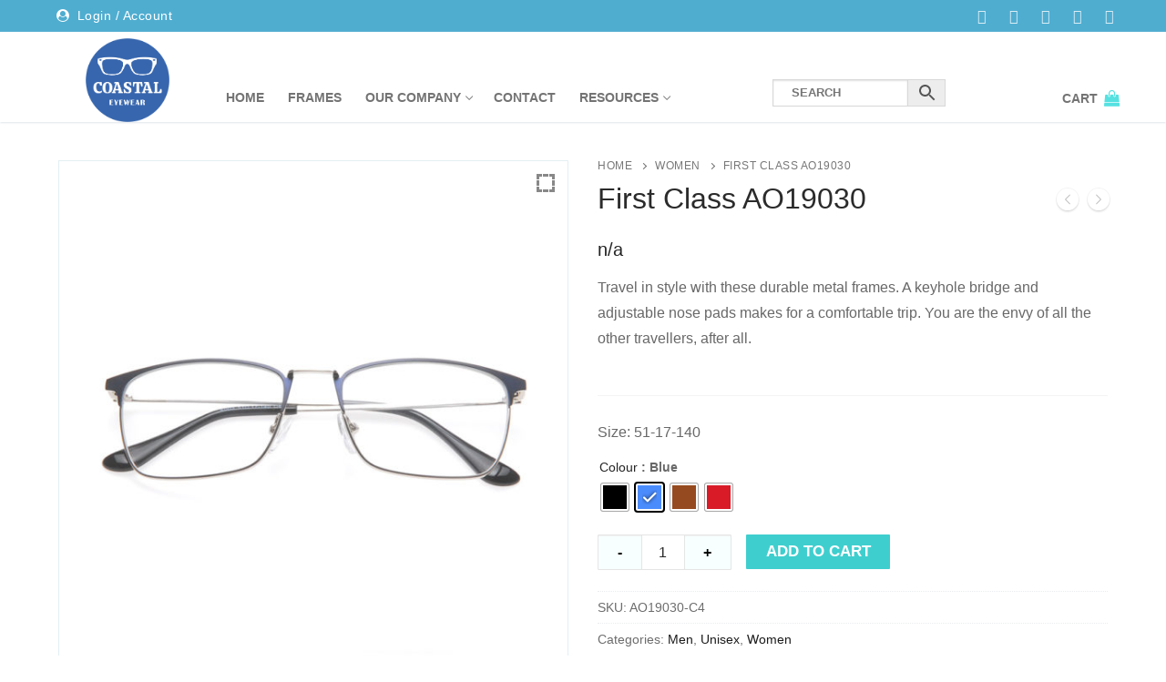

--- FILE ---
content_type: text/html; charset=UTF-8
request_url: https://coastaleyewearinc.com/product/earl-grey-k003/
body_size: 19630
content:
<!DOCTYPE html>
<html lang="en-CA">
<head>
	<meta charset="UTF-8">
	<meta name="viewport" content="width=device-width, initial-scale=1, maximum-scale=10.0, user-scalable=yes">
	<link rel="profile" href="http://gmpg.org/xfn/11">
	<title>First Class  AO19030 &#8211; Coastal Eyewear</title>
<meta name='robots' content='max-image-preview:large' />
<link rel='dns-prefetch' href='//cdnjs.cloudflare.com' />
<link rel="alternate" type="application/rss+xml" title="Coastal Eyewear &raquo; Feed" href="https://coastaleyewearinc.com/feed/" />
<link rel="alternate" type="application/rss+xml" title="Coastal Eyewear &raquo; Comments Feed" href="https://coastaleyewearinc.com/comments/feed/" />
<link rel="alternate" type="application/rss+xml" title="Coastal Eyewear &raquo; First Class  AO19030 Comments Feed" href="https://coastaleyewearinc.com/product/earl-grey-k003/feed/" />
<script type="text/javascript">
/* <![CDATA[ */
window._wpemojiSettings = {"baseUrl":"https:\/\/s.w.org\/images\/core\/emoji\/15.0.3\/72x72\/","ext":".png","svgUrl":"https:\/\/s.w.org\/images\/core\/emoji\/15.0.3\/svg\/","svgExt":".svg","source":{"concatemoji":"https:\/\/coastaleyewearinc.com\/wp-includes\/js\/wp-emoji-release.min.js?ver=6.6.4"}};
/*! This file is auto-generated */
!function(i,n){var o,s,e;function c(e){try{var t={supportTests:e,timestamp:(new Date).valueOf()};sessionStorage.setItem(o,JSON.stringify(t))}catch(e){}}function p(e,t,n){e.clearRect(0,0,e.canvas.width,e.canvas.height),e.fillText(t,0,0);var t=new Uint32Array(e.getImageData(0,0,e.canvas.width,e.canvas.height).data),r=(e.clearRect(0,0,e.canvas.width,e.canvas.height),e.fillText(n,0,0),new Uint32Array(e.getImageData(0,0,e.canvas.width,e.canvas.height).data));return t.every(function(e,t){return e===r[t]})}function u(e,t,n){switch(t){case"flag":return n(e,"\ud83c\udff3\ufe0f\u200d\u26a7\ufe0f","\ud83c\udff3\ufe0f\u200b\u26a7\ufe0f")?!1:!n(e,"\ud83c\uddfa\ud83c\uddf3","\ud83c\uddfa\u200b\ud83c\uddf3")&&!n(e,"\ud83c\udff4\udb40\udc67\udb40\udc62\udb40\udc65\udb40\udc6e\udb40\udc67\udb40\udc7f","\ud83c\udff4\u200b\udb40\udc67\u200b\udb40\udc62\u200b\udb40\udc65\u200b\udb40\udc6e\u200b\udb40\udc67\u200b\udb40\udc7f");case"emoji":return!n(e,"\ud83d\udc26\u200d\u2b1b","\ud83d\udc26\u200b\u2b1b")}return!1}function f(e,t,n){var r="undefined"!=typeof WorkerGlobalScope&&self instanceof WorkerGlobalScope?new OffscreenCanvas(300,150):i.createElement("canvas"),a=r.getContext("2d",{willReadFrequently:!0}),o=(a.textBaseline="top",a.font="600 32px Arial",{});return e.forEach(function(e){o[e]=t(a,e,n)}),o}function t(e){var t=i.createElement("script");t.src=e,t.defer=!0,i.head.appendChild(t)}"undefined"!=typeof Promise&&(o="wpEmojiSettingsSupports",s=["flag","emoji"],n.supports={everything:!0,everythingExceptFlag:!0},e=new Promise(function(e){i.addEventListener("DOMContentLoaded",e,{once:!0})}),new Promise(function(t){var n=function(){try{var e=JSON.parse(sessionStorage.getItem(o));if("object"==typeof e&&"number"==typeof e.timestamp&&(new Date).valueOf()<e.timestamp+604800&&"object"==typeof e.supportTests)return e.supportTests}catch(e){}return null}();if(!n){if("undefined"!=typeof Worker&&"undefined"!=typeof OffscreenCanvas&&"undefined"!=typeof URL&&URL.createObjectURL&&"undefined"!=typeof Blob)try{var e="postMessage("+f.toString()+"("+[JSON.stringify(s),u.toString(),p.toString()].join(",")+"));",r=new Blob([e],{type:"text/javascript"}),a=new Worker(URL.createObjectURL(r),{name:"wpTestEmojiSupports"});return void(a.onmessage=function(e){c(n=e.data),a.terminate(),t(n)})}catch(e){}c(n=f(s,u,p))}t(n)}).then(function(e){for(var t in e)n.supports[t]=e[t],n.supports.everything=n.supports.everything&&n.supports[t],"flag"!==t&&(n.supports.everythingExceptFlag=n.supports.everythingExceptFlag&&n.supports[t]);n.supports.everythingExceptFlag=n.supports.everythingExceptFlag&&!n.supports.flag,n.DOMReady=!1,n.readyCallback=function(){n.DOMReady=!0}}).then(function(){return e}).then(function(){var e;n.supports.everything||(n.readyCallback(),(e=n.source||{}).concatemoji?t(e.concatemoji):e.wpemoji&&e.twemoji&&(t(e.twemoji),t(e.wpemoji)))}))}((window,document),window._wpemojiSettings);
/* ]]> */
</script>
<link rel='stylesheet' id='font-awesome-5-css' href='https://coastaleyewearinc.com/wp-content/plugins/woocommerce-ajax-filters/berocket/assets/css/fontawesome5.min.css?ver=6.6.4' type='text/css' media='all' />
<link rel='stylesheet' id='berocket_aapf_widget-style-css' href='https://coastaleyewearinc.com/wp-content/plugins/woocommerce-ajax-filters/assets/frontend/css/fullmain.min.css?ver=1.6.4.6' type='text/css' media='all' />
<style id='wp-emoji-styles-inline-css' type='text/css'>

	img.wp-smiley, img.emoji {
		display: inline !important;
		border: none !important;
		box-shadow: none !important;
		height: 1em !important;
		width: 1em !important;
		margin: 0 0.07em !important;
		vertical-align: -0.1em !important;
		background: none !important;
		padding: 0 !important;
	}
</style>
<link rel='stylesheet' id='wp-block-library-css' href='https://coastaleyewearinc.com/wp-includes/css/dist/block-library/style.min.css?ver=6.6.4' type='text/css' media='all' />
<style id='classic-theme-styles-inline-css' type='text/css'>
/*! This file is auto-generated */
.wp-block-button__link{color:#fff;background-color:#32373c;border-radius:9999px;box-shadow:none;text-decoration:none;padding:calc(.667em + 2px) calc(1.333em + 2px);font-size:1.125em}.wp-block-file__button{background:#32373c;color:#fff;text-decoration:none}
</style>
<style id='global-styles-inline-css' type='text/css'>
:root{--wp--preset--aspect-ratio--square: 1;--wp--preset--aspect-ratio--4-3: 4/3;--wp--preset--aspect-ratio--3-4: 3/4;--wp--preset--aspect-ratio--3-2: 3/2;--wp--preset--aspect-ratio--2-3: 2/3;--wp--preset--aspect-ratio--16-9: 16/9;--wp--preset--aspect-ratio--9-16: 9/16;--wp--preset--color--black: #000000;--wp--preset--color--cyan-bluish-gray: #abb8c3;--wp--preset--color--white: #ffffff;--wp--preset--color--pale-pink: #f78da7;--wp--preset--color--vivid-red: #cf2e2e;--wp--preset--color--luminous-vivid-orange: #ff6900;--wp--preset--color--luminous-vivid-amber: #fcb900;--wp--preset--color--light-green-cyan: #7bdcb5;--wp--preset--color--vivid-green-cyan: #00d084;--wp--preset--color--pale-cyan-blue: #8ed1fc;--wp--preset--color--vivid-cyan-blue: #0693e3;--wp--preset--color--vivid-purple: #9b51e0;--wp--preset--gradient--vivid-cyan-blue-to-vivid-purple: linear-gradient(135deg,rgba(6,147,227,1) 0%,rgb(155,81,224) 100%);--wp--preset--gradient--light-green-cyan-to-vivid-green-cyan: linear-gradient(135deg,rgb(122,220,180) 0%,rgb(0,208,130) 100%);--wp--preset--gradient--luminous-vivid-amber-to-luminous-vivid-orange: linear-gradient(135deg,rgba(252,185,0,1) 0%,rgba(255,105,0,1) 100%);--wp--preset--gradient--luminous-vivid-orange-to-vivid-red: linear-gradient(135deg,rgba(255,105,0,1) 0%,rgb(207,46,46) 100%);--wp--preset--gradient--very-light-gray-to-cyan-bluish-gray: linear-gradient(135deg,rgb(238,238,238) 0%,rgb(169,184,195) 100%);--wp--preset--gradient--cool-to-warm-spectrum: linear-gradient(135deg,rgb(74,234,220) 0%,rgb(151,120,209) 20%,rgb(207,42,186) 40%,rgb(238,44,130) 60%,rgb(251,105,98) 80%,rgb(254,248,76) 100%);--wp--preset--gradient--blush-light-purple: linear-gradient(135deg,rgb(255,206,236) 0%,rgb(152,150,240) 100%);--wp--preset--gradient--blush-bordeaux: linear-gradient(135deg,rgb(254,205,165) 0%,rgb(254,45,45) 50%,rgb(107,0,62) 100%);--wp--preset--gradient--luminous-dusk: linear-gradient(135deg,rgb(255,203,112) 0%,rgb(199,81,192) 50%,rgb(65,88,208) 100%);--wp--preset--gradient--pale-ocean: linear-gradient(135deg,rgb(255,245,203) 0%,rgb(182,227,212) 50%,rgb(51,167,181) 100%);--wp--preset--gradient--electric-grass: linear-gradient(135deg,rgb(202,248,128) 0%,rgb(113,206,126) 100%);--wp--preset--gradient--midnight: linear-gradient(135deg,rgb(2,3,129) 0%,rgb(40,116,252) 100%);--wp--preset--font-size--small: 13px;--wp--preset--font-size--medium: 20px;--wp--preset--font-size--large: 36px;--wp--preset--font-size--x-large: 42px;--wp--preset--font-family--inter: "Inter", sans-serif;--wp--preset--font-family--cardo: Cardo;--wp--preset--spacing--20: 0.44rem;--wp--preset--spacing--30: 0.67rem;--wp--preset--spacing--40: 1rem;--wp--preset--spacing--50: 1.5rem;--wp--preset--spacing--60: 2.25rem;--wp--preset--spacing--70: 3.38rem;--wp--preset--spacing--80: 5.06rem;--wp--preset--shadow--natural: 6px 6px 9px rgba(0, 0, 0, 0.2);--wp--preset--shadow--deep: 12px 12px 50px rgba(0, 0, 0, 0.4);--wp--preset--shadow--sharp: 6px 6px 0px rgba(0, 0, 0, 0.2);--wp--preset--shadow--outlined: 6px 6px 0px -3px rgba(255, 255, 255, 1), 6px 6px rgba(0, 0, 0, 1);--wp--preset--shadow--crisp: 6px 6px 0px rgba(0, 0, 0, 1);}:where(.is-layout-flex){gap: 0.5em;}:where(.is-layout-grid){gap: 0.5em;}body .is-layout-flex{display: flex;}.is-layout-flex{flex-wrap: wrap;align-items: center;}.is-layout-flex > :is(*, div){margin: 0;}body .is-layout-grid{display: grid;}.is-layout-grid > :is(*, div){margin: 0;}:where(.wp-block-columns.is-layout-flex){gap: 2em;}:where(.wp-block-columns.is-layout-grid){gap: 2em;}:where(.wp-block-post-template.is-layout-flex){gap: 1.25em;}:where(.wp-block-post-template.is-layout-grid){gap: 1.25em;}.has-black-color{color: var(--wp--preset--color--black) !important;}.has-cyan-bluish-gray-color{color: var(--wp--preset--color--cyan-bluish-gray) !important;}.has-white-color{color: var(--wp--preset--color--white) !important;}.has-pale-pink-color{color: var(--wp--preset--color--pale-pink) !important;}.has-vivid-red-color{color: var(--wp--preset--color--vivid-red) !important;}.has-luminous-vivid-orange-color{color: var(--wp--preset--color--luminous-vivid-orange) !important;}.has-luminous-vivid-amber-color{color: var(--wp--preset--color--luminous-vivid-amber) !important;}.has-light-green-cyan-color{color: var(--wp--preset--color--light-green-cyan) !important;}.has-vivid-green-cyan-color{color: var(--wp--preset--color--vivid-green-cyan) !important;}.has-pale-cyan-blue-color{color: var(--wp--preset--color--pale-cyan-blue) !important;}.has-vivid-cyan-blue-color{color: var(--wp--preset--color--vivid-cyan-blue) !important;}.has-vivid-purple-color{color: var(--wp--preset--color--vivid-purple) !important;}.has-black-background-color{background-color: var(--wp--preset--color--black) !important;}.has-cyan-bluish-gray-background-color{background-color: var(--wp--preset--color--cyan-bluish-gray) !important;}.has-white-background-color{background-color: var(--wp--preset--color--white) !important;}.has-pale-pink-background-color{background-color: var(--wp--preset--color--pale-pink) !important;}.has-vivid-red-background-color{background-color: var(--wp--preset--color--vivid-red) !important;}.has-luminous-vivid-orange-background-color{background-color: var(--wp--preset--color--luminous-vivid-orange) !important;}.has-luminous-vivid-amber-background-color{background-color: var(--wp--preset--color--luminous-vivid-amber) !important;}.has-light-green-cyan-background-color{background-color: var(--wp--preset--color--light-green-cyan) !important;}.has-vivid-green-cyan-background-color{background-color: var(--wp--preset--color--vivid-green-cyan) !important;}.has-pale-cyan-blue-background-color{background-color: var(--wp--preset--color--pale-cyan-blue) !important;}.has-vivid-cyan-blue-background-color{background-color: var(--wp--preset--color--vivid-cyan-blue) !important;}.has-vivid-purple-background-color{background-color: var(--wp--preset--color--vivid-purple) !important;}.has-black-border-color{border-color: var(--wp--preset--color--black) !important;}.has-cyan-bluish-gray-border-color{border-color: var(--wp--preset--color--cyan-bluish-gray) !important;}.has-white-border-color{border-color: var(--wp--preset--color--white) !important;}.has-pale-pink-border-color{border-color: var(--wp--preset--color--pale-pink) !important;}.has-vivid-red-border-color{border-color: var(--wp--preset--color--vivid-red) !important;}.has-luminous-vivid-orange-border-color{border-color: var(--wp--preset--color--luminous-vivid-orange) !important;}.has-luminous-vivid-amber-border-color{border-color: var(--wp--preset--color--luminous-vivid-amber) !important;}.has-light-green-cyan-border-color{border-color: var(--wp--preset--color--light-green-cyan) !important;}.has-vivid-green-cyan-border-color{border-color: var(--wp--preset--color--vivid-green-cyan) !important;}.has-pale-cyan-blue-border-color{border-color: var(--wp--preset--color--pale-cyan-blue) !important;}.has-vivid-cyan-blue-border-color{border-color: var(--wp--preset--color--vivid-cyan-blue) !important;}.has-vivid-purple-border-color{border-color: var(--wp--preset--color--vivid-purple) !important;}.has-vivid-cyan-blue-to-vivid-purple-gradient-background{background: var(--wp--preset--gradient--vivid-cyan-blue-to-vivid-purple) !important;}.has-light-green-cyan-to-vivid-green-cyan-gradient-background{background: var(--wp--preset--gradient--light-green-cyan-to-vivid-green-cyan) !important;}.has-luminous-vivid-amber-to-luminous-vivid-orange-gradient-background{background: var(--wp--preset--gradient--luminous-vivid-amber-to-luminous-vivid-orange) !important;}.has-luminous-vivid-orange-to-vivid-red-gradient-background{background: var(--wp--preset--gradient--luminous-vivid-orange-to-vivid-red) !important;}.has-very-light-gray-to-cyan-bluish-gray-gradient-background{background: var(--wp--preset--gradient--very-light-gray-to-cyan-bluish-gray) !important;}.has-cool-to-warm-spectrum-gradient-background{background: var(--wp--preset--gradient--cool-to-warm-spectrum) !important;}.has-blush-light-purple-gradient-background{background: var(--wp--preset--gradient--blush-light-purple) !important;}.has-blush-bordeaux-gradient-background{background: var(--wp--preset--gradient--blush-bordeaux) !important;}.has-luminous-dusk-gradient-background{background: var(--wp--preset--gradient--luminous-dusk) !important;}.has-pale-ocean-gradient-background{background: var(--wp--preset--gradient--pale-ocean) !important;}.has-electric-grass-gradient-background{background: var(--wp--preset--gradient--electric-grass) !important;}.has-midnight-gradient-background{background: var(--wp--preset--gradient--midnight) !important;}.has-small-font-size{font-size: var(--wp--preset--font-size--small) !important;}.has-medium-font-size{font-size: var(--wp--preset--font-size--medium) !important;}.has-large-font-size{font-size: var(--wp--preset--font-size--large) !important;}.has-x-large-font-size{font-size: var(--wp--preset--font-size--x-large) !important;}
:where(.wp-block-post-template.is-layout-flex){gap: 1.25em;}:where(.wp-block-post-template.is-layout-grid){gap: 1.25em;}
:where(.wp-block-columns.is-layout-flex){gap: 2em;}:where(.wp-block-columns.is-layout-grid){gap: 2em;}
:root :where(.wp-block-pullquote){font-size: 1.5em;line-height: 1.6;}
</style>
<link rel='stylesheet' id='photoswipe-css' href='https://coastaleyewearinc.com/wp-content/plugins/woocommerce/assets/css/photoswipe/photoswipe.min.css?ver=9.1.4' type='text/css' media='all' />
<link rel='stylesheet' id='photoswipe-default-skin-css' href='https://coastaleyewearinc.com/wp-content/plugins/woocommerce/assets/css/photoswipe/default-skin/default-skin.min.css?ver=9.1.4' type='text/css' media='all' />
<link rel='stylesheet' id='woocommerce-general-css' href='https://coastaleyewearinc.com/wp-content/themes/customify/assets/css/compatibility/woocommerce.min.css?ver=9.1.4' type='text/css' media='all' />
<link rel='stylesheet' id='woocommerce-smallscreen-css' href='https://coastaleyewearinc.com/wp-content/themes/customify/assets/css/compatibility/woocommerce-smallscreen.min.css?ver=9.1.4' type='text/css' media='only screen and (max-width: 768px)' />
<style id='woocommerce-inline-inline-css' type='text/css'>
.woocommerce form .form-row .required { visibility: visible; }
</style>
<link rel='stylesheet' id='aws-style-css' href='https://coastaleyewearinc.com/wp-content/plugins/advanced-woo-search/assets/css/common.min.css?ver=3.12' type='text/css' media='all' />
<link rel='stylesheet' id='woo-variation-swatches-css' href='https://coastaleyewearinc.com/wp-content/plugins/woo-variation-swatches/assets/css/frontend.min.css?ver=1722523839' type='text/css' media='all' />
<style id='woo-variation-swatches-inline-css' type='text/css'>
:root {
--wvs-tick:url("data:image/svg+xml;utf8,%3Csvg filter='drop-shadow(0px 0px 2px rgb(0 0 0 / .8))' xmlns='http://www.w3.org/2000/svg'  viewBox='0 0 30 30'%3E%3Cpath fill='none' stroke='%23ffffff' stroke-linecap='round' stroke-linejoin='round' stroke-width='4' d='M4 16L11 23 27 7'/%3E%3C/svg%3E");

--wvs-cross:url("data:image/svg+xml;utf8,%3Csvg filter='drop-shadow(0px 0px 5px rgb(255 255 255 / .6))' xmlns='http://www.w3.org/2000/svg' width='72px' height='72px' viewBox='0 0 24 24'%3E%3Cpath fill='none' stroke='%23ff0000' stroke-linecap='round' stroke-width='0.6' d='M5 5L19 19M19 5L5 19'/%3E%3C/svg%3E");
--wvs-single-product-item-width:30px;
--wvs-single-product-item-height:30px;
--wvs-single-product-item-font-size:16px}
</style>
<link rel='stylesheet' id='dgwt-wcas-style-css' href='https://coastaleyewearinc.com/wp-content/plugins/ajax-search-for-woocommerce/assets/css/style.min.css?ver=1.28.1' type='text/css' media='all' />
<link rel='stylesheet' id='font-awesome-css' href='https://coastaleyewearinc.com/wp-content/plugins/elementor/assets/lib/font-awesome/css/font-awesome.min.css?ver=4.7.0' type='text/css' media='all' />
<link rel='stylesheet' id='customify-style-css' href='https://coastaleyewearinc.com/wp-content/themes/customify/style.min.css?ver=0.2.8' type='text/css' media='all' />
<style id='customify-style-inline-css' type='text/css'>
.header-top .header--row-inner,.button,button,input[type="button"],input[type="reset"],input[type="submit"],.pagination .nav-links > *:hover,.pagination .nav-links span,.nav-menu-desktop.style-full-height .primary-menu-ul > li.current-menu-item > a, .nav-menu-desktop.style-full-height .primary-menu-ul > li.current-menu-ancestor > a,.nav-menu-desktop.style-full-height .primary-menu-ul > li > a:hover,.posts-layout .readmore-button:hover{    background-color: #333333;}.posts-layout .readmore-button {color: #333333;}.pagination .nav-links > *:hover,.pagination .nav-links span,.entry-single .tags-links a:hover, .entry-single .cat-links a:hover,.posts-layout .readmore-button,.posts-layout .readmore-button:hover{    border-color: #333333;}                 .wc-svg-btn.active,        .woocommerce-tabs.wc-tabs-horizontal ul.tabs li.active,        #review_form {            border-color: #333333;        }                .wc-svg-btn.active,        .wc-single-tabs ul.tabs li.active a,        .wc-single-tabs .tab-section.active .tab-section-heading a {            color: #333333;        }.customify-builder-btn{    background-color: #de1b3c;}                 .add_to_cart_button        {            background-color: #de1b3c;        }a                   {                    color: #1c1c1c;} .woocommerce-account .woocommerce-MyAccount-navigation ul li.is-active a,        .woocommerce-account .woocommerce-MyAccount-navigation ul li a:hover {            color: #1c1c1c;        }a:hover, a:focus,.link-meta:hover, .link-meta a:hover{    color: #6b6b6b;}.site-branding .site-title, .site-branding .site-title a {font-weight: 200;font-size: 30px;letter-spacing: 6px;}#page-cover {background-image: url("https://coastaleyewearinc.com/wp-content/uploads/2019/03/products-banner.jpg");}#page-cover {-webkit-background-size: cover; -moz-background-size: cover; -o-background-size: cover; background-size: cover;}#page-cover {background-position: center;}#page-cover {background-repeat: repeat-x;}.header--row:not(.header--transparent).header-top .header--row-inner  {background-color: #4fadd0;} .sub-menu .li-duplicator {display:none !important;}.builder-header-html-item.item--html p, .builder-header-html-item.item--html {font-weight: 400;text-transform: none;font-size: 14px;}.header-search_icon-item .header-search-modal  {border-style: solid;} .header-search_icon-item .search-field  {border-style: solid;} .header--row .header-search_box-item .search-form-fields  {border-style: solid;} a.item--button {font-weight: 400;text-transform: none;}a.item--button  {background-color: rgba(0,0,0,0);} .builder-header-wc_cart-item .cart-item-link .cart-icon i  {color: #56e1e1; text-decoration-color: #56e1e1;} .footer-social-icons.customify-builder-social-icons.color-custom li a {color: #ffffff;}.footer-social-icons.customify-builder-social-icons.color-custom li a:hover {color: #595959;}.site-content  {background-color: #FFFFFF;} .button.add_to_cart_button, .button.alt, .button.added_to_cart, .button.checkout, .button.product_type_variable,.item--wc_cart .cart-icon .cart-qty .customify-wc-total-qty{    background-color: #de1b3c;}.comment-form-rating a, .star-rating,.comment-form-rating a:hover, .comment-form-rating a:focus, .star-rating:hover, .star-rating:focus{    color: #111111;}/* CSS for desktop */#page-cover {text-align: center;}#page-cover .page-cover-inner {min-height: 320px;}.header--row.header-top .customify-grid, .header--row.header-top .style-full-height .primary-menu-ul > li > a {min-height: 35px;}.header--row.header-main .customify-grid, .header--row.header-main .style-full-height .primary-menu-ul > li > a {min-height: 90px;}.header--row.header-bottom .customify-grid, .header--row.header-bottom .style-full-height .primary-menu-ul > li > a {min-height: 55px;}.header--row .builder-first--html {text-align: left;}.site-header .site-branding img { max-width: 92px; } .site-header .cb-row--mobile .site-branding img { width: 92px; }.header--row .builder-first--logo {text-align: center;}.header--row .builder-first--nav-icon {text-align: right;}.header-search_icon-item .search-submit {margin-left: -40px;}.header--row .builder-first--search_icon {text-align: right;}.header--row .header-search_box-item .search-submit{margin-left: -40px;} .header--row .header-search_box-item .woo_bootster_search .search-submit{margin-left: -40px;}.header--row .builder-item--primary-menu, .builder-item.builder-item--group .item--inner.builder-item--primary-menu {margin-left: -13px;}.header--row .builder-first--primary-menu {text-align: left;}.header-social-icons.customify-builder-social-icons li a { font-size: 16px; }.header--row .builder-first--social-icons {text-align: right;}.header--row .builder-first--wc_cart {text-align: right;}.footer-social-icons.customify-builder-social-icons li a { font-size: 17px; }.footer-social-icons.customify-builder-social-icons li {margin-left: 0px; margin-right: 0px;}.footer--row .builder-first--footer-social-icons {text-align: right;}/* CSS for tablet */@media screen and (max-width: 1024px) { #page-cover .page-cover-inner {min-height: 250px;}.header-menu-sidebar-inner {text-align: center;}.header--row .builder-first--html {text-align: center;}.header--row .builder-first--nav-icon {text-align: left;}.header-search_icon-item .search-submit {margin-left: -40px;}.header--row .builder-first--search_icon {text-align: right;}.header--row .header-search_box-item .search-submit{margin-left: -40px;} .header--row .header-search_box-item .woo_bootster_search .search-submit{margin-left: -40px;} }/* CSS for mobile */@media screen and (max-width: 568px) { .site-branding .site-title, .site-branding .site-title a {font-size: 23px;}#page-cover .page-cover-inner {min-height: 150px;}.header--row.header-top .customify-grid, .header--row.header-top .style-full-height .primary-menu-ul > li > a {min-height: 30px;}.header--row.header-main .customify-grid, .header--row.header-main .style-full-height .primary-menu-ul > li > a {min-height: 63px;}.builder-header-html-item.item--html p, .builder-header-html-item.item--html {font-size: 13px;}.header--row .builder-first--nav-icon {text-align: left;}.header-search_icon-item .search-submit {margin-left: -40px;}.header--row .builder-first--search_icon {text-align: right;}.header--row .header-search_box-item .search-submit{margin-left: -40px;} .header--row .header-search_box-item .woo_bootster_search .search-submit{margin-left: -40px;}.header--row .builder-first--wc_cart {text-align: right;}.woocommerce-listing.wc-list-view .product.customify-col:not(.product-category) .wc-product-inner .wc-product-media { flex-basis: 100%; } .woocommerce-listing.wc-list-view .product.customify-col:not(.product-category) .wc-product-inner .wc-product-contents{ flex-basis: calc(100% - 100%); } }
</style>
<link rel='stylesheet' id='smart-variations-images-photoswipe-css' href='//cdnjs.cloudflare.com/ajax/libs/photoswipe/4.1.3/photoswipe.min.css?ver=5.2.15' type='text/css' media='all' />
<link rel='stylesheet' id='smart-variations-images-photoswipe-default-skin-css' href='//cdnjs.cloudflare.com/ajax/libs/photoswipe/4.1.3/default-skin/default-skin.min.css?ver=5.2.15' type='text/css' media='all' />
<link rel='stylesheet' id='smart-variations-images-css' href='https://coastaleyewearinc.com/wp-content/plugins/smart-variations-images/public/css/smart-variations-images-public.min.css?ver=5.2.15' type='text/css' media='all' />
<script type="text/javascript" src="https://coastaleyewearinc.com/wp-includes/js/jquery/jquery.min.js?ver=3.7.1" id="jquery-core-js"></script>
<script type="text/javascript" src="https://coastaleyewearinc.com/wp-includes/js/jquery/jquery-migrate.min.js?ver=3.4.1" id="jquery-migrate-js"></script>
<script type="text/javascript" src="https://coastaleyewearinc.com/wp-content/plugins/woocommerce/assets/js/jquery-blockui/jquery.blockUI.min.js?ver=2.7.0-wc.9.1.4" id="jquery-blockui-js" data-wp-strategy="defer"></script>
<script type="text/javascript" id="wc-add-to-cart-js-extra">
/* <![CDATA[ */
var wc_add_to_cart_params = {"ajax_url":"\/wp-admin\/admin-ajax.php","wc_ajax_url":"\/?wc-ajax=%%endpoint%%","i18n_view_cart":"View cart","cart_url":"https:\/\/coastaleyewearinc.com\/cart\/","is_cart":"","cart_redirect_after_add":"no"};
/* ]]> */
</script>
<script type="text/javascript" src="https://coastaleyewearinc.com/wp-content/plugins/woocommerce/assets/js/frontend/add-to-cart.min.js?ver=9.1.4" id="wc-add-to-cart-js" defer="defer" data-wp-strategy="defer"></script>
<script type="text/javascript" src="https://coastaleyewearinc.com/wp-content/plugins/woocommerce/assets/js/zoom/jquery.zoom.min.js?ver=1.7.21-wc.9.1.4" id="zoom-js" defer="defer" data-wp-strategy="defer"></script>
<script type="text/javascript" src="https://coastaleyewearinc.com/wp-content/plugins/woocommerce/assets/js/flexslider/jquery.flexslider.min.js?ver=2.7.2-wc.9.1.4" id="flexslider-js" defer="defer" data-wp-strategy="defer"></script>
<script type="text/javascript" src="https://coastaleyewearinc.com/wp-content/plugins/woocommerce/assets/js/photoswipe/photoswipe.min.js?ver=4.1.1-wc.9.1.4" id="photoswipe-js" defer="defer" data-wp-strategy="defer"></script>
<script type="text/javascript" src="https://coastaleyewearinc.com/wp-content/plugins/woocommerce/assets/js/photoswipe/photoswipe-ui-default.min.js?ver=4.1.1-wc.9.1.4" id="photoswipe-ui-default-js" defer="defer" data-wp-strategy="defer"></script>
<script type="text/javascript" id="wc-single-product-js-extra">
/* <![CDATA[ */
var wc_single_product_params = {"i18n_required_rating_text":"Please select a rating","review_rating_required":"yes","flexslider":{"rtl":false,"animation":"slide","smoothHeight":true,"directionNav":false,"controlNav":"thumbnails","slideshow":false,"animationSpeed":500,"animationLoop":false,"allowOneSlide":false},"zoom_enabled":"1","zoom_options":[],"photoswipe_enabled":"1","photoswipe_options":{"shareEl":false,"closeOnScroll":false,"history":false,"hideAnimationDuration":0,"showAnimationDuration":0},"flexslider_enabled":"1"};
/* ]]> */
</script>
<script type="text/javascript" src="https://coastaleyewearinc.com/wp-content/plugins/woocommerce/assets/js/frontend/single-product.min.js?ver=9.1.4" id="wc-single-product-js" defer="defer" data-wp-strategy="defer"></script>
<script type="text/javascript" src="https://coastaleyewearinc.com/wp-content/plugins/woocommerce/assets/js/js-cookie/js.cookie.min.js?ver=2.1.4-wc.9.1.4" id="js-cookie-js" defer="defer" data-wp-strategy="defer"></script>
<script type="text/javascript" id="woocommerce-js-extra">
/* <![CDATA[ */
var woocommerce_params = {"ajax_url":"\/wp-admin\/admin-ajax.php","wc_ajax_url":"\/?wc-ajax=%%endpoint%%","qty_pm":"1"};
/* ]]> */
</script>
<script type="text/javascript" src="https://coastaleyewearinc.com/wp-content/plugins/woocommerce/assets/js/frontend/woocommerce.min.js?ver=9.1.4" id="woocommerce-js" defer="defer" data-wp-strategy="defer"></script>
<link rel="https://api.w.org/" href="https://coastaleyewearinc.com/wp-json/" /><link rel="alternate" title="JSON" type="application/json" href="https://coastaleyewearinc.com/wp-json/wp/v2/product/3616" /><link rel="EditURI" type="application/rsd+xml" title="RSD" href="https://coastaleyewearinc.com/xmlrpc.php?rsd" />
<meta name="generator" content="WordPress 6.6.4" />
<meta name="generator" content="WooCommerce 9.1.4" />
<link rel="canonical" href="https://coastaleyewearinc.com/product/earl-grey-k003/" />
<link rel='shortlink' href='https://coastaleyewearinc.com/?p=3616' />
<link rel="alternate" title="oEmbed (JSON)" type="application/json+oembed" href="https://coastaleyewearinc.com/wp-json/oembed/1.0/embed?url=https%3A%2F%2Fcoastaleyewearinc.com%2Fproduct%2Fearl-grey-k003%2F" />
<link rel="alternate" title="oEmbed (XML)" type="text/xml+oembed" href="https://coastaleyewearinc.com/wp-json/oembed/1.0/embed?url=https%3A%2F%2Fcoastaleyewearinc.com%2Fproduct%2Fearl-grey-k003%2F&#038;format=xml" />
<meta name="generator" content="Redux 4.4.18" /><style></style>		<style>
			.dgwt-wcas-ico-magnifier,.dgwt-wcas-ico-magnifier-handler{max-width:20px}.dgwt-wcas-search-wrapp{max-width:600px}		</style>
			<noscript><style>.woocommerce-product-gallery{ opacity: 1 !important; }</style></noscript>
	<meta name="generator" content="Elementor 3.23.3; features: additional_custom_breakpoints, e_lazyload; settings: css_print_method-external, google_font-enabled, font_display-auto">
			<style>
				.e-con.e-parent:nth-of-type(n+4):not(.e-lazyloaded):not(.e-no-lazyload),
				.e-con.e-parent:nth-of-type(n+4):not(.e-lazyloaded):not(.e-no-lazyload) * {
					background-image: none !important;
				}
				@media screen and (max-height: 1024px) {
					.e-con.e-parent:nth-of-type(n+3):not(.e-lazyloaded):not(.e-no-lazyload),
					.e-con.e-parent:nth-of-type(n+3):not(.e-lazyloaded):not(.e-no-lazyload) * {
						background-image: none !important;
					}
				}
				@media screen and (max-height: 640px) {
					.e-con.e-parent:nth-of-type(n+2):not(.e-lazyloaded):not(.e-no-lazyload),
					.e-con.e-parent:nth-of-type(n+2):not(.e-lazyloaded):not(.e-no-lazyload) * {
						background-image: none !important;
					}
				}
			</style>
			<style id='wp-fonts-local' type='text/css'>
@font-face{font-family:Inter;font-style:normal;font-weight:300 900;font-display:fallback;src:url('https://coastaleyewearinc.com/wp-content/plugins/woocommerce/assets/fonts/Inter-VariableFont_slnt,wght.woff2') format('woff2');font-stretch:normal;}
@font-face{font-family:Cardo;font-style:normal;font-weight:400;font-display:fallback;src:url('https://coastaleyewearinc.com/wp-content/plugins/woocommerce/assets/fonts/cardo_normal_400.woff2') format('woff2');}
</style>
<link rel="icon" href="https://coastaleyewearinc.com/wp-content/uploads/2023/08/cropped-cropped-LOGO-32x32.png" sizes="32x32" />
<link rel="icon" href="https://coastaleyewearinc.com/wp-content/uploads/2023/08/cropped-cropped-LOGO-192x192.png" sizes="192x192" />
<link rel="apple-touch-icon" href="https://coastaleyewearinc.com/wp-content/uploads/2023/08/cropped-cropped-LOGO-180x180.png" />
<meta name="msapplication-TileImage" content="https://coastaleyewearinc.com/wp-content/uploads/2023/08/cropped-cropped-LOGO-270x270.png" />
</head>

<body class="product-template-default single single-product postid-3616 wp-custom-logo theme-customify woocommerce woocommerce-page woocommerce-no-js woo-variation-swatches wvs-behavior-blur wvs-theme-customify wvs-show-label wvs-tooltip content main-layout-content site-full-width menu_sidebar_dropdown elementor-default elementor-kit-7324">

	
<div id="page" class="site box-shadow">
	<a class="skip-link screen-reader-text" href="#site-content">Skip to content</a>
	<a class="close is-size-medium  close-panel close-sidebar-panel" href="#">
        <span class="hamburger hamburger--squeeze is-active">
            <span class="hamburger-box">
              <span class="hamburger-inner"><span class="screen-reader-text">Menu</span></span>
            </span>
        </span>
        <span class="screen-reader-text">Close</span>
        </a><header id="masthead" class="site-header"><div id="masthead-inner" class="site-header-inner">							<div  class="header-top header--row hide-on-mobile hide-on-tablet layout-full-contained"  id="cb-row--header-top"  data-row-id="top"  data-show-on="desktop">
								<div class="header--row-inner header-top-inner dark-mode">
									<div class="customify-container">
										<div class="customify-grid  customify-grid-middle"><div class="customify-col-6_md-6_sm-6 builder-item builder-first--button" data-push-left=""><div class="item--inner builder-item--button" data-section="header_button" data-item-id="button" ><a href="https://coastaleyewearinc.com/my-account/" class="item--button customify-btn customify-builder-btn is-icon-before"><i class="fa fa-user-circle"></i> Login / Account</a></div></div><div class="customify-col-4_md-4_sm-4 builder-item builder-first--social-icons" data-push-left="off-2"><div class="item--inner builder-item--social-icons" data-section="header_social_icons" data-item-id="social-icons" ><ul class="header-social-icons customify-builder-social-icons color-custom"><li><a class="social-icon-facebook shape-none" rel="nofollow" target="_blank" href="#"><i class="icon fa fa-facebook" title="Facebook"></i></a></li><li><a class="social-icon-twitter shape-none" rel="nofollow" target="_blank" href="#"><i class="icon fa fa-twitter" title="Twitter"></i></a></li><li><a class="social-icon-youtube-play shape-none" rel="nofollow" target="_blank" href="#"><i class="icon fa fa-youtube-play" title="Youtube"></i></a></li><li><a class="social-icon-instagram shape-none" rel="nofollow" target="_blank" href="#"><i class="icon fa fa-instagram" title="Instagram"></i></a></li><li><a class="social-icon-pinterest shape-none" rel="nofollow" target="_blank" href="#"><i class="icon fa fa-pinterest" title="Pinterest"></i></a></li></ul></div></div></div>									</div>
								</div>
							</div>
														<div  class="header-main header--row layout-full-contained"  id="cb-row--header-main"  data-row-id="main"  data-show-on="desktop mobile">
								<div class="header--row-inner header-main-inner light-mode">
									<div class="customify-container">
										<div class="customify-grid cb-row--desktop hide-on-mobile hide-on-tablet customify-grid-middle"><div class="customify-col-2_md-2_sm-2 builder-item builder-first--logo" data-push-left=""><div class="item--inner builder-item--logo" data-section="title_tagline" data-item-id="logo" >		<div class="site-branding logo-bottom">
						<a href="https://coastaleyewearinc.com/" class="logo-link" rel="home" itemprop="url">
				<img class="site-img-logo" src="https://coastaleyewearinc.com/wp-content/uploads/2023/08/cropped-LOGO.png" alt="Logo">
							</a>
			<div class="site-name-desc"></div>		</div><!-- .site-branding -->
		</div></div><div class="customify-col-6_md-6_sm-6 builder-item builder-first--primary-menu" data-push-left=""><div class="item--inner builder-item--primary-menu has_menu" data-section="header_menu_primary" data-item-id="primary-menu" ><nav  id="site-navigation-main-desktop" class="site-navigation primary-menu primary-menu-main nav-menu-desktop primary-menu-desktop style-plain"><ul id="menu-primary" class="primary-menu-ul menu nav-menu"><li id="menu-item--main-desktop-600" class="menu-item menu-item-type-post_type menu-item-object-page menu-item-home menu-item-600"><a href="https://coastaleyewearinc.com/"><span class="link-before">Home</span></a></li>
<li id="menu-item--main-desktop-68" class="menu-item menu-item-type-post_type menu-item-object-page current_page_parent menu-item-68"><a href="https://coastaleyewearinc.com/shop/"><span class="link-before">Frames</span></a></li>
<li id="menu-item--main-desktop-978" class="menu-item menu-item-type-custom menu-item-object-custom menu-item-has-children menu-item-978"><a href="#"><span class="link-before">Our Company<span class="nav-icon-angle">&nbsp;</span></span></a>
<ul class="sub-menu sub-lv-0">
	<li id="menu-item--main-desktop-551" class="menu-item menu-item-type-post_type menu-item-object-page menu-item-551"><a href="https://coastaleyewearinc.com/about/"><span class="link-before">About Us</span></a></li>
	<li id="menu-item--main-desktop-987" class="menu-item menu-item-type-post_type menu-item-object-page menu-item-987"><a href="https://coastaleyewearinc.com/why-anka/"><span class="link-before">Why Anka</span></a></li>
</ul>
</li>
<li id="menu-item--main-desktop-797" class="menu-item menu-item-type-post_type menu-item-object-page menu-item-797"><a href="https://coastaleyewearinc.com/contact-us/"><span class="link-before">Contact</span></a></li>
<li id="menu-item--main-desktop-979" class="menu-item menu-item-type-custom menu-item-object-custom menu-item-has-children menu-item-979"><a href="#"><span class="link-before">Resources<span class="nav-icon-angle">&nbsp;</span></span></a>
<ul class="sub-menu sub-lv-0">
	<li id="menu-item--main-desktop-788" class="menu-item menu-item-type-post_type menu-item-object-page menu-item-788"><a href="https://coastaleyewearinc.com/faqs/"><span class="link-before">FAQs</span></a></li>
	<li id="menu-item--main-desktop-990" class="menu-item menu-item-type-post_type menu-item-object-page menu-item-990"><a href="https://coastaleyewearinc.com/blog/"><span class="link-before">Blog</span></a></li>
</ul>
</li>
<li id="menu-item--main-desktop-2948" class="menu-item menu-item-type-post_type menu-item-object-page menu-item-2948"><a href="https://coastaleyewearinc.com/my-account/"><span class="link-before">Login / Account</span></a></li>
</ul></nav></div></div><div class="customify-col-2_md-2_sm-2 builder-item builder-first--html" data-push-left=""><div class="item--inner builder-item--html" data-section="header_html" data-item-id="html" ><div class="builder-header-html-item item--html"><div class="aws-container" data-url="/?wc-ajax=aws_action" data-siteurl="https://coastaleyewearinc.com" data-lang="" data-show-loader="true" data-show-more="false" data-show-page="true" data-ajax-search="true" data-show-clear="true" data-mobile-screen="false" data-use-analytics="false" data-min-chars="4" data-buttons-order="2" data-timeout="300" data-is-mobile="false" data-page-id="3616" data-tax="" ><form class="aws-search-form" action="https://coastaleyewearinc.com/" method="get" role="search" ><div class="aws-wrapper"><label class="aws-search-label" for="6979991858650">Search </label><input type="search" name="s" id="6979991858650" value="" class="aws-search-field" placeholder="Search " autocomplete="off" /><input type="hidden" name="post_type" value="product"><input type="hidden" name="type_aws" value="true"><div class="aws-search-clear"><span>×</span></div><div class="aws-loader"></div></div><div class="aws-search-btn aws-form-btn"><span class="aws-search-btn_icon"><svg focusable="false" xmlns="http://www.w3.org/2000/svg" viewBox="0 0 24 24" width="24px"><path d="M15.5 14h-.79l-.28-.27C15.41 12.59 16 11.11 16 9.5 16 5.91 13.09 3 9.5 3S3 5.91 3 9.5 5.91 16 9.5 16c1.61 0 3.09-.59 4.23-1.57l.27.28v.79l5 4.99L20.49 19l-4.99-5zm-6 0C7.01 14 5 11.99 5 9.5S7.01 5 9.5 5 14 7.01 14 9.5 11.99 14 9.5 14z"></path></svg></span></div></form></div>
</div></div></div><div class="customify-col-1_md-1_sm-1 builder-item builder-first--wc_cart" data-push-left="off-1"><div class="item--inner builder-item--wc_cart" data-section="wc_cart" data-item-id="wc_cart" ><div class="d-align-right builder-header-wc_cart-item item--wc_cart"><a href="https://coastaleyewearinc.com/cart/" class="cart-item-link text-uppercase text-small link-meta"><span class="cart-text cart-label wc-cart-mobile-hide wc-cart-tablet-show wc-cart-desktop-show">Cart</span><span class="cart-subtotal cart-label wc-cart-mobile-hide wc-cart-tablet-hide wc-cart-desktop-hide"><span class="customify-wc-sub-total"><span class="woocommerce-Price-amount amount"><bdi><span class="woocommerce-Price-currencySymbol">&#36;</span>0.00</bdi></span></span></span><span class="cart-icon"><i class="fa fa-shopping-bag"></i> <span class="cart-qty"><span class="customify-wc-total-qty hide-qty">0</span></span></span></a><div class="cart-dropdown-box widget-area"><div class="widget woocommerce widget_shopping_cart"><h2 class="widgettitle">Cart</h2><div class="widget_shopping_cart_content"></div></div></div></div></div></div></div><div class="cb-row--mobile hide-on-desktop customify-grid customify-grid-middle"><div class="customify-col-4_md-4_sm-4 builder-item builder-first--nav-icon" data-push-left=""><div class="item--inner builder-item--nav-icon" data-section="header_menu_icon" data-item-id="nav-icon" >		<a class="menu-mobile-toggle item-button is-size-desktop-medium is-size-tablet-medium is-size-mobile-medium">
			<span class="hamburger hamburger--squeeze">
				<span class="hamburger-box">
					<span class="hamburger-inner"></span>
				</span>
			</span>
			<span class="nav-icon--label hide-on-tablet hide-on-mobile">Menu</span></a>
		</div></div><div class="customify-col-4_md-4_sm-4 builder-item builder-first--logo" data-push-left=""><div class="item--inner builder-item--logo" data-section="title_tagline" data-item-id="logo" >		<div class="site-branding logo-bottom">
						<a href="https://coastaleyewearinc.com/" class="logo-link" rel="home" itemprop="url">
				<img class="site-img-logo" src="https://coastaleyewearinc.com/wp-content/uploads/2023/08/cropped-LOGO.png" alt="Logo">
							</a>
			<div class="site-name-desc"></div>		</div><!-- .site-branding -->
		</div></div><div class="customify-col-2_md-2_sm-2 builder-item builder-first--wc_cart" data-push-left="off-2"><div class="item--inner builder-item--wc_cart" data-section="wc_cart" data-item-id="wc_cart" ><div class="d-align-right builder-header-wc_cart-item item--wc_cart"><a href="https://coastaleyewearinc.com/cart/" class="cart-item-link text-uppercase text-small link-meta"><span class="cart-text cart-label wc-cart-mobile-hide wc-cart-tablet-show wc-cart-desktop-show">Cart</span><span class="cart-subtotal cart-label wc-cart-mobile-hide wc-cart-tablet-hide wc-cart-desktop-hide"><span class="customify-wc-sub-total"><span class="woocommerce-Price-amount amount"><bdi><span class="woocommerce-Price-currencySymbol">&#36;</span>0.00</bdi></span></span></span><span class="cart-icon"><i class="fa fa-shopping-bag"></i> <span class="cart-qty"><span class="customify-wc-total-qty hide-qty">0</span></span></span></a><div class="cart-dropdown-box widget-area"><div class="widget woocommerce widget_shopping_cart"><h2 class="widgettitle">Cart</h2><div class="widget_shopping_cart_content"></div></div></div></div></div></div></div>									</div>
								</div>
							</div>
														<div  class="header-bottom header--row hide-on-desktop layout-full-contained"  id="cb-row--header-bottom"  data-row-id="bottom"  data-show-on="mobile">
								<div class="header--row-inner header-bottom-inner light-mode">
									<div class="customify-container">
										<div class="cb-row--mobile hide-on-desktop customify-grid customify-grid-middle"><div class="customify-col-12_md-12_sm-12 builder-item builder-first--html" data-push-left=""><div class="item--inner builder-item--html" data-section="header_html" data-item-id="html" ><div class="builder-header-html-item item--html"><div class="aws-container" data-url="/?wc-ajax=aws_action" data-siteurl="https://coastaleyewearinc.com" data-lang="" data-show-loader="true" data-show-more="false" data-show-page="true" data-ajax-search="true" data-show-clear="true" data-mobile-screen="false" data-use-analytics="false" data-min-chars="4" data-buttons-order="2" data-timeout="300" data-is-mobile="false" data-page-id="3616" data-tax="" ><form class="aws-search-form" action="https://coastaleyewearinc.com/" method="get" role="search" ><div class="aws-wrapper"><label class="aws-search-label" for="6979991858650">Search </label><input type="search" name="s" id="6979991858650" value="" class="aws-search-field" placeholder="Search " autocomplete="off" /><input type="hidden" name="post_type" value="product"><input type="hidden" name="type_aws" value="true"><div class="aws-search-clear"><span>×</span></div><div class="aws-loader"></div></div><div class="aws-search-btn aws-form-btn"><span class="aws-search-btn_icon"><svg focusable="false" xmlns="http://www.w3.org/2000/svg" viewBox="0 0 24 24" width="24px"><path d="M15.5 14h-.79l-.28-.27C15.41 12.59 16 11.11 16 9.5 16 5.91 13.09 3 9.5 3S3 5.91 3 9.5 5.91 16 9.5 16c1.61 0 3.09-.59 4.23-1.57l.27.28v.79l5 4.99L20.49 19l-4.99-5zm-6 0C7.01 14 5 11.99 5 9.5S7.01 5 9.5 5 14 7.01 14 9.5 11.99 14 9.5 14z"></path></svg></span></div></form></div>
</div></div></div></div>									</div>
								</div>
							</div>
							<div id="header-menu-sidebar" class="header-menu-sidebar menu-sidebar-panel light-mode"><div id="header-menu-sidebar-bg" class="header-menu-sidebar-bg"><div id="header-menu-sidebar-inner" class="header-menu-sidebar-inner"><div class="builder-item-sidebar mobile-item--primary-menu mobile-item--menu "><div class="item--inner" data-item-id="primary-menu" data-section="header_menu_primary"><nav  id="site-navigation-sidebar-mobile" class="site-navigation primary-menu primary-menu-sidebar nav-menu-mobile primary-menu-mobile style-plain"><ul id="menu-primary" class="primary-menu-ul menu nav-menu"><li id="menu-item--sidebar-mobile-600" class="menu-item menu-item-type-post_type menu-item-object-page menu-item-home menu-item-600"><a href="https://coastaleyewearinc.com/"><span class="link-before">Home</span></a></li>
<li id="menu-item--sidebar-mobile-68" class="menu-item menu-item-type-post_type menu-item-object-page current_page_parent menu-item-68"><a href="https://coastaleyewearinc.com/shop/"><span class="link-before">Frames</span></a></li>
<li id="menu-item--sidebar-mobile-978" class="menu-item menu-item-type-custom menu-item-object-custom menu-item-has-children menu-item-978"><a href="#"><span class="link-before">Our Company<span class="nav-icon-angle">&nbsp;</span></span></a>
<ul class="sub-menu sub-lv-0">
	<li id="menu-item--sidebar-mobile-551" class="menu-item menu-item-type-post_type menu-item-object-page menu-item-551"><a href="https://coastaleyewearinc.com/about/"><span class="link-before">About Us</span></a></li>
	<li id="menu-item--sidebar-mobile-987" class="menu-item menu-item-type-post_type menu-item-object-page menu-item-987"><a href="https://coastaleyewearinc.com/why-anka/"><span class="link-before">Why Anka</span></a></li>
</ul>
</li>
<li id="menu-item--sidebar-mobile-797" class="menu-item menu-item-type-post_type menu-item-object-page menu-item-797"><a href="https://coastaleyewearinc.com/contact-us/"><span class="link-before">Contact</span></a></li>
<li id="menu-item--sidebar-mobile-979" class="menu-item menu-item-type-custom menu-item-object-custom menu-item-has-children menu-item-979"><a href="#"><span class="link-before">Resources<span class="nav-icon-angle">&nbsp;</span></span></a>
<ul class="sub-menu sub-lv-0">
	<li id="menu-item--sidebar-mobile-788" class="menu-item menu-item-type-post_type menu-item-object-page menu-item-788"><a href="https://coastaleyewearinc.com/faqs/"><span class="link-before">FAQs</span></a></li>
	<li id="menu-item--sidebar-mobile-990" class="menu-item menu-item-type-post_type menu-item-object-page menu-item-990"><a href="https://coastaleyewearinc.com/blog/"><span class="link-before">Blog</span></a></li>
</ul>
</li>
<li id="menu-item--sidebar-mobile-2948" class="menu-item menu-item-type-post_type menu-item-object-page menu-item-2948"><a href="https://coastaleyewearinc.com/my-account/"><span class="link-before">Login / Account</span></a></li>
</ul></nav></div></div><div class="builder-item-sidebar mobile-item--social-icons"><div class="item--inner" data-item-id="social-icons" data-section="header_social_icons"><ul class="header-social-icons customify-builder-social-icons color-custom"><li><a class="social-icon-facebook shape-none" rel="nofollow" target="_blank" href="#"><i class="icon fa fa-facebook" title="Facebook"></i></a></li><li><a class="social-icon-twitter shape-none" rel="nofollow" target="_blank" href="#"><i class="icon fa fa-twitter" title="Twitter"></i></a></li><li><a class="social-icon-youtube-play shape-none" rel="nofollow" target="_blank" href="#"><i class="icon fa fa-youtube-play" title="Youtube"></i></a></li><li><a class="social-icon-instagram shape-none" rel="nofollow" target="_blank" href="#"><i class="icon fa fa-instagram" title="Instagram"></i></a></li><li><a class="social-icon-pinterest shape-none" rel="nofollow" target="_blank" href="#"><i class="icon fa fa-pinterest" title="Pinterest"></i></a></li></ul></div></div></div></div></div></div></header>	<div id="site-content" class="site-content">
		<div class="customify-container">
			<div class="customify-grid">
				<main id="main" class="content-area customify-col-12">
						<div class="content-inner">
		<div class="woocommerce-notices-wrapper"></div><div id="product-3616" class="nav-in-title product-has-gallery product type-product post-3616 status-publish first instock product_cat-men product_cat-unisex product_cat-women has-post-thumbnail shipping-taxable purchasable product-type-variable has-default-attributes">

	<div data-wcsvi="{&quot;slugs&quot;:{&quot;black&quot;:&quot;Black&quot;,&quot;blue&quot;:&quot;Blue&quot;,&quot;brown&quot;:&quot;Brown&quot;,&quot;red&quot;:&quot;Red&quot;},&quot;images&quot;:[{&quot;id&quot;:3631,&quot;idk&quot;:false,&quot;video&quot;:&quot;&quot;,&quot;product_img&quot;:true,&quot;width&quot;:&quot;600&quot;,&quot;height&quot;:&quot;600&quot;,&quot;src&quot;:&quot;https:\/\/coastaleyewearinc.com\/wp-content\/uploads\/2019\/01\/K003_C2_fold.jpg.jpg&quot;,&quot;class&quot;:&quot;attachment-shop_single size-shop_single&quot;,&quot;alt&quot;:&quot;&quot;,&quot;title&quot;:&quot;K003_C2_fold.jpg&quot;,&quot;caption&quot;:&quot;&quot;,&quot;large_image&quot;:&quot;https:\/\/coastaleyewearinc.com\/wp-content\/uploads\/2019\/01\/K003_C2_fold.jpg-600x600.jpg&quot;,&quot;large_image_width&quot;:&quot;600&quot;,&quot;large_image_height&quot;:&quot;600&quot;,&quot;thumb_image&quot;:&quot;https:\/\/coastaleyewearinc.com\/wp-content\/uploads\/2019\/01\/K003_C2_fold.jpg-600x600.jpg&quot;,&quot;thumb_image_width&quot;:&quot;600&quot;,&quot;thumb_image_height&quot;:&quot;600&quot;,&quot;srcset&quot;:&quot;https:\/\/coastaleyewearinc.com\/wp-content\/uploads\/2019\/01\/K003_C2_fold.jpg-600x600.jpg 600w, https:\/\/coastaleyewearinc.com\/wp-content\/uploads\/2019\/01\/K003_C2_fold.jpg-150x150.jpg 150w, https:\/\/coastaleyewearinc.com\/wp-content\/uploads\/2019\/01\/K003_C2_fold.jpg-300x300.jpg 300w, https:\/\/coastaleyewearinc.com\/wp-content\/uploads\/2019\/01\/K003_C2_fold.jpg-768x768.jpg 768w, https:\/\/coastaleyewearinc.com\/wp-content\/uploads\/2019\/01\/K003_C2_fold.jpg-400x400.jpg 400w, https:\/\/coastaleyewearinc.com\/wp-content\/uploads\/2019\/01\/K003_C2_fold.jpg-100x100.jpg 100w, https:\/\/coastaleyewearinc.com\/wp-content\/uploads\/2019\/01\/K003_C2_fold.jpg.jpg 1024w&quot;,&quot;sizes&quot;:&quot;(max-width: 600px) 100vw, 600px&quot;,&quot;full_image&quot;:&quot;https:\/\/coastaleyewearinc.com\/wp-content\/uploads\/2019\/01\/K003_C2_fold.jpg.jpg&quot;,&quot;full_image_width&quot;:1024,&quot;full_image_height&quot;:1024,&quot;thumb_class&quot;:&quot;attachment-shop_single size-shop_single&quot;},{&quot;id&quot;:3626,&quot;idk&quot;:false,&quot;video&quot;:&quot;&quot;,&quot;product_img&quot;:false,&quot;width&quot;:&quot;600&quot;,&quot;height&quot;:&quot;600&quot;,&quot;src&quot;:&quot;https:\/\/coastaleyewearinc.com\/wp-content\/uploads\/2019\/01\/K003_C1_fold.jpg.jpg&quot;,&quot;class&quot;:&quot;attachment-shop_single size-shop_single&quot;,&quot;alt&quot;:&quot;&quot;,&quot;title&quot;:&quot;K003_C1_fold.jpg&quot;,&quot;caption&quot;:&quot;&quot;,&quot;large_image&quot;:&quot;https:\/\/coastaleyewearinc.com\/wp-content\/uploads\/2019\/01\/K003_C1_fold.jpg-600x600.jpg&quot;,&quot;large_image_width&quot;:&quot;600&quot;,&quot;large_image_height&quot;:&quot;600&quot;,&quot;thumb_image&quot;:&quot;https:\/\/coastaleyewearinc.com\/wp-content\/uploads\/2019\/01\/K003_C1_fold.jpg-600x600.jpg&quot;,&quot;thumb_image_width&quot;:&quot;600&quot;,&quot;thumb_image_height&quot;:&quot;600&quot;,&quot;srcset&quot;:&quot;https:\/\/coastaleyewearinc.com\/wp-content\/uploads\/2019\/01\/K003_C1_fold.jpg-600x600.jpg 600w, https:\/\/coastaleyewearinc.com\/wp-content\/uploads\/2019\/01\/K003_C1_fold.jpg-150x150.jpg 150w, https:\/\/coastaleyewearinc.com\/wp-content\/uploads\/2019\/01\/K003_C1_fold.jpg-300x300.jpg 300w, https:\/\/coastaleyewearinc.com\/wp-content\/uploads\/2019\/01\/K003_C1_fold.jpg-768x768.jpg 768w, https:\/\/coastaleyewearinc.com\/wp-content\/uploads\/2019\/01\/K003_C1_fold.jpg-400x400.jpg 400w, https:\/\/coastaleyewearinc.com\/wp-content\/uploads\/2019\/01\/K003_C1_fold.jpg-100x100.jpg 100w, https:\/\/coastaleyewearinc.com\/wp-content\/uploads\/2019\/01\/K003_C1_fold.jpg.jpg 1024w&quot;,&quot;sizes&quot;:&quot;(max-width: 600px) 100vw, 600px&quot;,&quot;full_image&quot;:&quot;https:\/\/coastaleyewearinc.com\/wp-content\/uploads\/2019\/01\/K003_C1_fold.jpg.jpg&quot;,&quot;full_image_width&quot;:1024,&quot;full_image_height&quot;:1024,&quot;thumb_class&quot;:&quot;attachment-shop_single size-shop_single&quot;},{&quot;id&quot;:3625,&quot;idk&quot;:false,&quot;video&quot;:&quot;&quot;,&quot;product_img&quot;:false,&quot;width&quot;:&quot;600&quot;,&quot;height&quot;:&quot;600&quot;,&quot;src&quot;:&quot;https:\/\/coastaleyewearinc.com\/wp-content\/uploads\/2019\/01\/K003_C1_front.jpg.jpg&quot;,&quot;class&quot;:&quot;attachment-shop_single size-shop_single&quot;,&quot;alt&quot;:&quot;&quot;,&quot;title&quot;:&quot;K003_C1_front.jpg&quot;,&quot;caption&quot;:&quot;&quot;,&quot;large_image&quot;:&quot;https:\/\/coastaleyewearinc.com\/wp-content\/uploads\/2019\/01\/K003_C1_front.jpg-600x600.jpg&quot;,&quot;large_image_width&quot;:&quot;600&quot;,&quot;large_image_height&quot;:&quot;600&quot;,&quot;thumb_image&quot;:&quot;https:\/\/coastaleyewearinc.com\/wp-content\/uploads\/2019\/01\/K003_C1_front.jpg-600x600.jpg&quot;,&quot;thumb_image_width&quot;:&quot;600&quot;,&quot;thumb_image_height&quot;:&quot;600&quot;,&quot;srcset&quot;:&quot;https:\/\/coastaleyewearinc.com\/wp-content\/uploads\/2019\/01\/K003_C1_front.jpg-600x600.jpg 600w, https:\/\/coastaleyewearinc.com\/wp-content\/uploads\/2019\/01\/K003_C1_front.jpg-150x150.jpg 150w, https:\/\/coastaleyewearinc.com\/wp-content\/uploads\/2019\/01\/K003_C1_front.jpg-300x300.jpg 300w, https:\/\/coastaleyewearinc.com\/wp-content\/uploads\/2019\/01\/K003_C1_front.jpg-768x768.jpg 768w, https:\/\/coastaleyewearinc.com\/wp-content\/uploads\/2019\/01\/K003_C1_front.jpg-400x400.jpg 400w, https:\/\/coastaleyewearinc.com\/wp-content\/uploads\/2019\/01\/K003_C1_front.jpg-100x100.jpg 100w, https:\/\/coastaleyewearinc.com\/wp-content\/uploads\/2019\/01\/K003_C1_front.jpg.jpg 1024w&quot;,&quot;sizes&quot;:&quot;(max-width: 600px) 100vw, 600px&quot;,&quot;full_image&quot;:&quot;https:\/\/coastaleyewearinc.com\/wp-content\/uploads\/2019\/01\/K003_C1_front.jpg.jpg&quot;,&quot;full_image_width&quot;:1024,&quot;full_image_height&quot;:1024,&quot;thumb_class&quot;:&quot;attachment-shop_single size-shop_single&quot;},{&quot;id&quot;:3627,&quot;idk&quot;:false,&quot;video&quot;:&quot;&quot;,&quot;product_img&quot;:false,&quot;width&quot;:&quot;600&quot;,&quot;height&quot;:&quot;600&quot;,&quot;src&quot;:&quot;https:\/\/coastaleyewearinc.com\/wp-content\/uploads\/2019\/01\/K003_C1_45.jpg.jpg&quot;,&quot;class&quot;:&quot;attachment-shop_single size-shop_single&quot;,&quot;alt&quot;:&quot;&quot;,&quot;title&quot;:&quot;K003_C1_45.jpg&quot;,&quot;caption&quot;:&quot;&quot;,&quot;large_image&quot;:&quot;https:\/\/coastaleyewearinc.com\/wp-content\/uploads\/2019\/01\/K003_C1_45.jpg-600x600.jpg&quot;,&quot;large_image_width&quot;:&quot;600&quot;,&quot;large_image_height&quot;:&quot;600&quot;,&quot;thumb_image&quot;:&quot;https:\/\/coastaleyewearinc.com\/wp-content\/uploads\/2019\/01\/K003_C1_45.jpg-600x600.jpg&quot;,&quot;thumb_image_width&quot;:&quot;600&quot;,&quot;thumb_image_height&quot;:&quot;600&quot;,&quot;srcset&quot;:&quot;https:\/\/coastaleyewearinc.com\/wp-content\/uploads\/2019\/01\/K003_C1_45.jpg-600x600.jpg 600w, https:\/\/coastaleyewearinc.com\/wp-content\/uploads\/2019\/01\/K003_C1_45.jpg-150x150.jpg 150w, https:\/\/coastaleyewearinc.com\/wp-content\/uploads\/2019\/01\/K003_C1_45.jpg-300x300.jpg 300w, https:\/\/coastaleyewearinc.com\/wp-content\/uploads\/2019\/01\/K003_C1_45.jpg-768x768.jpg 768w, https:\/\/coastaleyewearinc.com\/wp-content\/uploads\/2019\/01\/K003_C1_45.jpg-400x400.jpg 400w, https:\/\/coastaleyewearinc.com\/wp-content\/uploads\/2019\/01\/K003_C1_45.jpg-100x100.jpg 100w, https:\/\/coastaleyewearinc.com\/wp-content\/uploads\/2019\/01\/K003_C1_45.jpg.jpg 1024w&quot;,&quot;sizes&quot;:&quot;(max-width: 600px) 100vw, 600px&quot;,&quot;full_image&quot;:&quot;https:\/\/coastaleyewearinc.com\/wp-content\/uploads\/2019\/01\/K003_C1_45.jpg.jpg&quot;,&quot;full_image_width&quot;:1024,&quot;full_image_height&quot;:1024,&quot;thumb_class&quot;:&quot;attachment-shop_single size-shop_single&quot;},{&quot;id&quot;:3631,&quot;idk&quot;:false,&quot;video&quot;:&quot;&quot;,&quot;product_img&quot;:true,&quot;width&quot;:&quot;600&quot;,&quot;height&quot;:&quot;600&quot;,&quot;src&quot;:&quot;https:\/\/coastaleyewearinc.com\/wp-content\/uploads\/2019\/01\/K003_C2_fold.jpg.jpg&quot;,&quot;class&quot;:&quot;attachment-shop_single size-shop_single&quot;,&quot;alt&quot;:&quot;&quot;,&quot;title&quot;:&quot;K003_C2_fold.jpg&quot;,&quot;caption&quot;:&quot;&quot;,&quot;large_image&quot;:&quot;https:\/\/coastaleyewearinc.com\/wp-content\/uploads\/2019\/01\/K003_C2_fold.jpg-600x600.jpg&quot;,&quot;large_image_width&quot;:&quot;600&quot;,&quot;large_image_height&quot;:&quot;600&quot;,&quot;thumb_image&quot;:&quot;https:\/\/coastaleyewearinc.com\/wp-content\/uploads\/2019\/01\/K003_C2_fold.jpg-600x600.jpg&quot;,&quot;thumb_image_width&quot;:&quot;600&quot;,&quot;thumb_image_height&quot;:&quot;600&quot;,&quot;srcset&quot;:&quot;https:\/\/coastaleyewearinc.com\/wp-content\/uploads\/2019\/01\/K003_C2_fold.jpg-600x600.jpg 600w, https:\/\/coastaleyewearinc.com\/wp-content\/uploads\/2019\/01\/K003_C2_fold.jpg-150x150.jpg 150w, https:\/\/coastaleyewearinc.com\/wp-content\/uploads\/2019\/01\/K003_C2_fold.jpg-300x300.jpg 300w, https:\/\/coastaleyewearinc.com\/wp-content\/uploads\/2019\/01\/K003_C2_fold.jpg-768x768.jpg 768w, https:\/\/coastaleyewearinc.com\/wp-content\/uploads\/2019\/01\/K003_C2_fold.jpg-400x400.jpg 400w, https:\/\/coastaleyewearinc.com\/wp-content\/uploads\/2019\/01\/K003_C2_fold.jpg-100x100.jpg 100w, https:\/\/coastaleyewearinc.com\/wp-content\/uploads\/2019\/01\/K003_C2_fold.jpg.jpg 1024w&quot;,&quot;sizes&quot;:&quot;(max-width: 600px) 100vw, 600px&quot;,&quot;full_image&quot;:&quot;https:\/\/coastaleyewearinc.com\/wp-content\/uploads\/2019\/01\/K003_C2_fold.jpg.jpg&quot;,&quot;full_image_width&quot;:1024,&quot;full_image_height&quot;:1024,&quot;thumb_class&quot;:&quot;attachment-shop_single size-shop_single&quot;},{&quot;id&quot;:3629,&quot;idk&quot;:false,&quot;video&quot;:&quot;&quot;,&quot;product_img&quot;:false,&quot;width&quot;:&quot;600&quot;,&quot;height&quot;:&quot;600&quot;,&quot;src&quot;:&quot;https:\/\/coastaleyewearinc.com\/wp-content\/uploads\/2019\/01\/K003_C2_front.jpg.jpg&quot;,&quot;class&quot;:&quot;attachment-shop_single size-shop_single&quot;,&quot;alt&quot;:&quot;&quot;,&quot;title&quot;:&quot;K003_C2_front.jpg&quot;,&quot;caption&quot;:&quot;&quot;,&quot;large_image&quot;:&quot;https:\/\/coastaleyewearinc.com\/wp-content\/uploads\/2019\/01\/K003_C2_front.jpg-600x600.jpg&quot;,&quot;large_image_width&quot;:&quot;600&quot;,&quot;large_image_height&quot;:&quot;600&quot;,&quot;thumb_image&quot;:&quot;https:\/\/coastaleyewearinc.com\/wp-content\/uploads\/2019\/01\/K003_C2_front.jpg-600x600.jpg&quot;,&quot;thumb_image_width&quot;:&quot;600&quot;,&quot;thumb_image_height&quot;:&quot;600&quot;,&quot;srcset&quot;:&quot;https:\/\/coastaleyewearinc.com\/wp-content\/uploads\/2019\/01\/K003_C2_front.jpg-600x600.jpg 600w, https:\/\/coastaleyewearinc.com\/wp-content\/uploads\/2019\/01\/K003_C2_front.jpg-150x150.jpg 150w, https:\/\/coastaleyewearinc.com\/wp-content\/uploads\/2019\/01\/K003_C2_front.jpg-300x300.jpg 300w, https:\/\/coastaleyewearinc.com\/wp-content\/uploads\/2019\/01\/K003_C2_front.jpg-768x768.jpg 768w, https:\/\/coastaleyewearinc.com\/wp-content\/uploads\/2019\/01\/K003_C2_front.jpg-400x400.jpg 400w, https:\/\/coastaleyewearinc.com\/wp-content\/uploads\/2019\/01\/K003_C2_front.jpg-100x100.jpg 100w, https:\/\/coastaleyewearinc.com\/wp-content\/uploads\/2019\/01\/K003_C2_front.jpg.jpg 1024w&quot;,&quot;sizes&quot;:&quot;(max-width: 600px) 100vw, 600px&quot;,&quot;full_image&quot;:&quot;https:\/\/coastaleyewearinc.com\/wp-content\/uploads\/2019\/01\/K003_C2_front.jpg.jpg&quot;,&quot;full_image_width&quot;:1024,&quot;full_image_height&quot;:1024,&quot;thumb_class&quot;:&quot;attachment-shop_single size-shop_single&quot;},{&quot;id&quot;:3630,&quot;idk&quot;:false,&quot;video&quot;:&quot;&quot;,&quot;product_img&quot;:false,&quot;width&quot;:&quot;600&quot;,&quot;height&quot;:&quot;600&quot;,&quot;src&quot;:&quot;https:\/\/coastaleyewearinc.com\/wp-content\/uploads\/2019\/01\/K003_C2_45.jpg.jpg&quot;,&quot;class&quot;:&quot;attachment-shop_single size-shop_single&quot;,&quot;alt&quot;:&quot;&quot;,&quot;title&quot;:&quot;K003_C2_45.jpg&quot;,&quot;caption&quot;:&quot;&quot;,&quot;large_image&quot;:&quot;https:\/\/coastaleyewearinc.com\/wp-content\/uploads\/2019\/01\/K003_C2_45.jpg-600x600.jpg&quot;,&quot;large_image_width&quot;:&quot;600&quot;,&quot;large_image_height&quot;:&quot;600&quot;,&quot;thumb_image&quot;:&quot;https:\/\/coastaleyewearinc.com\/wp-content\/uploads\/2019\/01\/K003_C2_45.jpg-600x600.jpg&quot;,&quot;thumb_image_width&quot;:&quot;600&quot;,&quot;thumb_image_height&quot;:&quot;600&quot;,&quot;srcset&quot;:&quot;https:\/\/coastaleyewearinc.com\/wp-content\/uploads\/2019\/01\/K003_C2_45.jpg-600x600.jpg 600w, https:\/\/coastaleyewearinc.com\/wp-content\/uploads\/2019\/01\/K003_C2_45.jpg-150x150.jpg 150w, https:\/\/coastaleyewearinc.com\/wp-content\/uploads\/2019\/01\/K003_C2_45.jpg-300x300.jpg 300w, https:\/\/coastaleyewearinc.com\/wp-content\/uploads\/2019\/01\/K003_C2_45.jpg-768x768.jpg 768w, https:\/\/coastaleyewearinc.com\/wp-content\/uploads\/2019\/01\/K003_C2_45.jpg-400x400.jpg 400w, https:\/\/coastaleyewearinc.com\/wp-content\/uploads\/2019\/01\/K003_C2_45.jpg-100x100.jpg 100w, https:\/\/coastaleyewearinc.com\/wp-content\/uploads\/2019\/01\/K003_C2_45.jpg.jpg 1024w&quot;,&quot;sizes&quot;:&quot;(max-width: 600px) 100vw, 600px&quot;,&quot;full_image&quot;:&quot;https:\/\/coastaleyewearinc.com\/wp-content\/uploads\/2019\/01\/K003_C2_45.jpg.jpg&quot;,&quot;full_image_width&quot;:1024,&quot;full_image_height&quot;:1024,&quot;thumb_class&quot;:&quot;attachment-shop_single size-shop_single&quot;},{&quot;id&quot;:3635,&quot;idk&quot;:false,&quot;video&quot;:&quot;&quot;,&quot;product_img&quot;:false,&quot;width&quot;:&quot;600&quot;,&quot;height&quot;:&quot;600&quot;,&quot;src&quot;:&quot;https:\/\/coastaleyewearinc.com\/wp-content\/uploads\/2019\/01\/K003_C3_fold.jpg.jpg&quot;,&quot;class&quot;:&quot;attachment-shop_single size-shop_single&quot;,&quot;alt&quot;:&quot;&quot;,&quot;title&quot;:&quot;K003_C3_fold.jpg&quot;,&quot;caption&quot;:&quot;&quot;,&quot;large_image&quot;:&quot;https:\/\/coastaleyewearinc.com\/wp-content\/uploads\/2019\/01\/K003_C3_fold.jpg-600x600.jpg&quot;,&quot;large_image_width&quot;:&quot;600&quot;,&quot;large_image_height&quot;:&quot;600&quot;,&quot;thumb_image&quot;:&quot;https:\/\/coastaleyewearinc.com\/wp-content\/uploads\/2019\/01\/K003_C3_fold.jpg-600x600.jpg&quot;,&quot;thumb_image_width&quot;:&quot;600&quot;,&quot;thumb_image_height&quot;:&quot;600&quot;,&quot;srcset&quot;:&quot;https:\/\/coastaleyewearinc.com\/wp-content\/uploads\/2019\/01\/K003_C3_fold.jpg-600x600.jpg 600w, https:\/\/coastaleyewearinc.com\/wp-content\/uploads\/2019\/01\/K003_C3_fold.jpg-150x150.jpg 150w, https:\/\/coastaleyewearinc.com\/wp-content\/uploads\/2019\/01\/K003_C3_fold.jpg-300x300.jpg 300w, https:\/\/coastaleyewearinc.com\/wp-content\/uploads\/2019\/01\/K003_C3_fold.jpg-768x768.jpg 768w, https:\/\/coastaleyewearinc.com\/wp-content\/uploads\/2019\/01\/K003_C3_fold.jpg-400x400.jpg 400w, https:\/\/coastaleyewearinc.com\/wp-content\/uploads\/2019\/01\/K003_C3_fold.jpg-100x100.jpg 100w, https:\/\/coastaleyewearinc.com\/wp-content\/uploads\/2019\/01\/K003_C3_fold.jpg.jpg 950w&quot;,&quot;sizes&quot;:&quot;(max-width: 600px) 100vw, 600px&quot;,&quot;full_image&quot;:&quot;https:\/\/coastaleyewearinc.com\/wp-content\/uploads\/2019\/01\/K003_C3_fold.jpg.jpg&quot;,&quot;full_image_width&quot;:950,&quot;full_image_height&quot;:950,&quot;thumb_class&quot;:&quot;attachment-shop_single size-shop_single&quot;},{&quot;id&quot;:3633,&quot;idk&quot;:false,&quot;video&quot;:&quot;&quot;,&quot;product_img&quot;:false,&quot;width&quot;:&quot;600&quot;,&quot;height&quot;:&quot;600&quot;,&quot;src&quot;:&quot;https:\/\/coastaleyewearinc.com\/wp-content\/uploads\/2019\/01\/K003_C3_front.jpg.jpg&quot;,&quot;class&quot;:&quot;attachment-shop_single size-shop_single&quot;,&quot;alt&quot;:&quot;&quot;,&quot;title&quot;:&quot;K003_C3_front.jpg&quot;,&quot;caption&quot;:&quot;&quot;,&quot;large_image&quot;:&quot;https:\/\/coastaleyewearinc.com\/wp-content\/uploads\/2019\/01\/K003_C3_front.jpg-600x600.jpg&quot;,&quot;large_image_width&quot;:&quot;600&quot;,&quot;large_image_height&quot;:&quot;600&quot;,&quot;thumb_image&quot;:&quot;https:\/\/coastaleyewearinc.com\/wp-content\/uploads\/2019\/01\/K003_C3_front.jpg-600x600.jpg&quot;,&quot;thumb_image_width&quot;:&quot;600&quot;,&quot;thumb_image_height&quot;:&quot;600&quot;,&quot;srcset&quot;:&quot;https:\/\/coastaleyewearinc.com\/wp-content\/uploads\/2019\/01\/K003_C3_front.jpg-600x600.jpg 600w, https:\/\/coastaleyewearinc.com\/wp-content\/uploads\/2019\/01\/K003_C3_front.jpg-150x150.jpg 150w, https:\/\/coastaleyewearinc.com\/wp-content\/uploads\/2019\/01\/K003_C3_front.jpg-300x300.jpg 300w, https:\/\/coastaleyewearinc.com\/wp-content\/uploads\/2019\/01\/K003_C3_front.jpg-768x768.jpg 768w, https:\/\/coastaleyewearinc.com\/wp-content\/uploads\/2019\/01\/K003_C3_front.jpg-400x400.jpg 400w, https:\/\/coastaleyewearinc.com\/wp-content\/uploads\/2019\/01\/K003_C3_front.jpg-100x100.jpg 100w, https:\/\/coastaleyewearinc.com\/wp-content\/uploads\/2019\/01\/K003_C3_front.jpg.jpg 1024w&quot;,&quot;sizes&quot;:&quot;(max-width: 600px) 100vw, 600px&quot;,&quot;full_image&quot;:&quot;https:\/\/coastaleyewearinc.com\/wp-content\/uploads\/2019\/01\/K003_C3_front.jpg.jpg&quot;,&quot;full_image_width&quot;:1024,&quot;full_image_height&quot;:1024,&quot;thumb_class&quot;:&quot;attachment-shop_single size-shop_single&quot;},{&quot;id&quot;:3634,&quot;idk&quot;:false,&quot;video&quot;:&quot;&quot;,&quot;product_img&quot;:false,&quot;width&quot;:&quot;600&quot;,&quot;height&quot;:&quot;600&quot;,&quot;src&quot;:&quot;https:\/\/coastaleyewearinc.com\/wp-content\/uploads\/2019\/01\/K003_C3_45.jpg.jpg&quot;,&quot;class&quot;:&quot;attachment-shop_single size-shop_single&quot;,&quot;alt&quot;:&quot;&quot;,&quot;title&quot;:&quot;K003_C3_45.jpg&quot;,&quot;caption&quot;:&quot;&quot;,&quot;large_image&quot;:&quot;https:\/\/coastaleyewearinc.com\/wp-content\/uploads\/2019\/01\/K003_C3_45.jpg-600x600.jpg&quot;,&quot;large_image_width&quot;:&quot;600&quot;,&quot;large_image_height&quot;:&quot;600&quot;,&quot;thumb_image&quot;:&quot;https:\/\/coastaleyewearinc.com\/wp-content\/uploads\/2019\/01\/K003_C3_45.jpg-600x600.jpg&quot;,&quot;thumb_image_width&quot;:&quot;600&quot;,&quot;thumb_image_height&quot;:&quot;600&quot;,&quot;srcset&quot;:&quot;https:\/\/coastaleyewearinc.com\/wp-content\/uploads\/2019\/01\/K003_C3_45.jpg-600x600.jpg 600w, https:\/\/coastaleyewearinc.com\/wp-content\/uploads\/2019\/01\/K003_C3_45.jpg-150x150.jpg 150w, https:\/\/coastaleyewearinc.com\/wp-content\/uploads\/2019\/01\/K003_C3_45.jpg-300x300.jpg 300w, https:\/\/coastaleyewearinc.com\/wp-content\/uploads\/2019\/01\/K003_C3_45.jpg-768x768.jpg 768w, https:\/\/coastaleyewearinc.com\/wp-content\/uploads\/2019\/01\/K003_C3_45.jpg-400x400.jpg 400w, https:\/\/coastaleyewearinc.com\/wp-content\/uploads\/2019\/01\/K003_C3_45.jpg-100x100.jpg 100w, https:\/\/coastaleyewearinc.com\/wp-content\/uploads\/2019\/01\/K003_C3_45.jpg.jpg 1024w&quot;,&quot;sizes&quot;:&quot;(max-width: 600px) 100vw, 600px&quot;,&quot;full_image&quot;:&quot;https:\/\/coastaleyewearinc.com\/wp-content\/uploads\/2019\/01\/K003_C3_45.jpg.jpg&quot;,&quot;full_image_width&quot;:1024,&quot;full_image_height&quot;:1024,&quot;thumb_class&quot;:&quot;attachment-shop_single size-shop_single&quot;},{&quot;id&quot;:3640,&quot;idk&quot;:false,&quot;video&quot;:&quot;&quot;,&quot;product_img&quot;:false,&quot;width&quot;:&quot;600&quot;,&quot;height&quot;:&quot;600&quot;,&quot;src&quot;:&quot;https:\/\/coastaleyewearinc.com\/wp-content\/uploads\/2019\/01\/K003_C4_fold.jpg.jpg&quot;,&quot;class&quot;:&quot;attachment-shop_single size-shop_single&quot;,&quot;alt&quot;:&quot;&quot;,&quot;title&quot;:&quot;K003_C4_fold.jpg&quot;,&quot;caption&quot;:&quot;&quot;,&quot;large_image&quot;:&quot;https:\/\/coastaleyewearinc.com\/wp-content\/uploads\/2019\/01\/K003_C4_fold.jpg-600x600.jpg&quot;,&quot;large_image_width&quot;:&quot;600&quot;,&quot;large_image_height&quot;:&quot;600&quot;,&quot;thumb_image&quot;:&quot;https:\/\/coastaleyewearinc.com\/wp-content\/uploads\/2019\/01\/K003_C4_fold.jpg-600x600.jpg&quot;,&quot;thumb_image_width&quot;:&quot;600&quot;,&quot;thumb_image_height&quot;:&quot;600&quot;,&quot;srcset&quot;:&quot;https:\/\/coastaleyewearinc.com\/wp-content\/uploads\/2019\/01\/K003_C4_fold.jpg-600x600.jpg 600w, https:\/\/coastaleyewearinc.com\/wp-content\/uploads\/2019\/01\/K003_C4_fold.jpg-150x150.jpg 150w, https:\/\/coastaleyewearinc.com\/wp-content\/uploads\/2019\/01\/K003_C4_fold.jpg-300x300.jpg 300w, https:\/\/coastaleyewearinc.com\/wp-content\/uploads\/2019\/01\/K003_C4_fold.jpg-768x768.jpg 768w, https:\/\/coastaleyewearinc.com\/wp-content\/uploads\/2019\/01\/K003_C4_fold.jpg-400x400.jpg 400w, https:\/\/coastaleyewearinc.com\/wp-content\/uploads\/2019\/01\/K003_C4_fold.jpg-100x100.jpg 100w, https:\/\/coastaleyewearinc.com\/wp-content\/uploads\/2019\/01\/K003_C4_fold.jpg.jpg 1024w&quot;,&quot;sizes&quot;:&quot;(max-width: 600px) 100vw, 600px&quot;,&quot;full_image&quot;:&quot;https:\/\/coastaleyewearinc.com\/wp-content\/uploads\/2019\/01\/K003_C4_fold.jpg.jpg&quot;,&quot;full_image_width&quot;:1024,&quot;full_image_height&quot;:1024,&quot;thumb_class&quot;:&quot;attachment-shop_single size-shop_single&quot;},{&quot;id&quot;:3639,&quot;idk&quot;:false,&quot;video&quot;:&quot;&quot;,&quot;product_img&quot;:false,&quot;width&quot;:&quot;600&quot;,&quot;height&quot;:&quot;600&quot;,&quot;src&quot;:&quot;https:\/\/coastaleyewearinc.com\/wp-content\/uploads\/2019\/01\/K003_C4_front.jpg.jpg&quot;,&quot;class&quot;:&quot;attachment-shop_single size-shop_single&quot;,&quot;alt&quot;:&quot;&quot;,&quot;title&quot;:&quot;K003_C4_front.jpg&quot;,&quot;caption&quot;:&quot;&quot;,&quot;large_image&quot;:&quot;https:\/\/coastaleyewearinc.com\/wp-content\/uploads\/2019\/01\/K003_C4_front.jpg-600x600.jpg&quot;,&quot;large_image_width&quot;:&quot;600&quot;,&quot;large_image_height&quot;:&quot;600&quot;,&quot;thumb_image&quot;:&quot;https:\/\/coastaleyewearinc.com\/wp-content\/uploads\/2019\/01\/K003_C4_front.jpg-600x600.jpg&quot;,&quot;thumb_image_width&quot;:&quot;600&quot;,&quot;thumb_image_height&quot;:&quot;600&quot;,&quot;srcset&quot;:&quot;https:\/\/coastaleyewearinc.com\/wp-content\/uploads\/2019\/01\/K003_C4_front.jpg-600x600.jpg 600w, https:\/\/coastaleyewearinc.com\/wp-content\/uploads\/2019\/01\/K003_C4_front.jpg-150x150.jpg 150w, https:\/\/coastaleyewearinc.com\/wp-content\/uploads\/2019\/01\/K003_C4_front.jpg-300x300.jpg 300w, https:\/\/coastaleyewearinc.com\/wp-content\/uploads\/2019\/01\/K003_C4_front.jpg-768x768.jpg 768w, https:\/\/coastaleyewearinc.com\/wp-content\/uploads\/2019\/01\/K003_C4_front.jpg-400x400.jpg 400w, https:\/\/coastaleyewearinc.com\/wp-content\/uploads\/2019\/01\/K003_C4_front.jpg-100x100.jpg 100w, https:\/\/coastaleyewearinc.com\/wp-content\/uploads\/2019\/01\/K003_C4_front.jpg.jpg 1024w&quot;,&quot;sizes&quot;:&quot;(max-width: 600px) 100vw, 600px&quot;,&quot;full_image&quot;:&quot;https:\/\/coastaleyewearinc.com\/wp-content\/uploads\/2019\/01\/K003_C4_front.jpg.jpg&quot;,&quot;full_image_width&quot;:1024,&quot;full_image_height&quot;:1024,&quot;thumb_class&quot;:&quot;attachment-shop_single size-shop_single&quot;},{&quot;id&quot;:3637,&quot;idk&quot;:false,&quot;video&quot;:&quot;&quot;,&quot;product_img&quot;:false,&quot;width&quot;:&quot;600&quot;,&quot;height&quot;:&quot;600&quot;,&quot;src&quot;:&quot;https:\/\/coastaleyewearinc.com\/wp-content\/uploads\/2019\/01\/K003_C4_45.jpg.jpg&quot;,&quot;class&quot;:&quot;attachment-shop_single size-shop_single&quot;,&quot;alt&quot;:&quot;&quot;,&quot;title&quot;:&quot;K003_C4_45.jpg&quot;,&quot;caption&quot;:&quot;&quot;,&quot;large_image&quot;:&quot;https:\/\/coastaleyewearinc.com\/wp-content\/uploads\/2019\/01\/K003_C4_45.jpg-600x600.jpg&quot;,&quot;large_image_width&quot;:&quot;600&quot;,&quot;large_image_height&quot;:&quot;600&quot;,&quot;thumb_image&quot;:&quot;https:\/\/coastaleyewearinc.com\/wp-content\/uploads\/2019\/01\/K003_C4_45.jpg-600x600.jpg&quot;,&quot;thumb_image_width&quot;:&quot;600&quot;,&quot;thumb_image_height&quot;:&quot;600&quot;,&quot;srcset&quot;:&quot;https:\/\/coastaleyewearinc.com\/wp-content\/uploads\/2019\/01\/K003_C4_45.jpg-600x600.jpg 600w, https:\/\/coastaleyewearinc.com\/wp-content\/uploads\/2019\/01\/K003_C4_45.jpg-150x150.jpg 150w, https:\/\/coastaleyewearinc.com\/wp-content\/uploads\/2019\/01\/K003_C4_45.jpg-300x300.jpg 300w, https:\/\/coastaleyewearinc.com\/wp-content\/uploads\/2019\/01\/K003_C4_45.jpg-768x768.jpg 768w, https:\/\/coastaleyewearinc.com\/wp-content\/uploads\/2019\/01\/K003_C4_45.jpg-400x400.jpg 400w, https:\/\/coastaleyewearinc.com\/wp-content\/uploads\/2019\/01\/K003_C4_45.jpg-100x100.jpg 100w, https:\/\/coastaleyewearinc.com\/wp-content\/uploads\/2019\/01\/K003_C4_45.jpg.jpg 1024w&quot;,&quot;sizes&quot;:&quot;(max-width: 600px) 100vw, 600px&quot;,&quot;full_image&quot;:&quot;https:\/\/coastaleyewearinc.com\/wp-content\/uploads\/2019\/01\/K003_C4_45.jpg.jpg&quot;,&quot;full_image_width&quot;:1024,&quot;full_image_height&quot;:1024,&quot;thumb_class&quot;:&quot;attachment-shop_single size-shop_single&quot;},{&quot;id&quot;:3640,&quot;idk&quot;:&quot;0&quot;,&quot;video&quot;:&quot;&quot;,&quot;product_img&quot;:false,&quot;width&quot;:&quot;600&quot;,&quot;height&quot;:&quot;600&quot;,&quot;src&quot;:&quot;https:\/\/coastaleyewearinc.com\/wp-content\/uploads\/2019\/01\/K003_C4_fold.jpg.jpg&quot;,&quot;class&quot;:&quot;attachment-shop_single size-shop_single&quot;,&quot;alt&quot;:&quot;&quot;,&quot;title&quot;:&quot;K003_C4_fold.jpg&quot;,&quot;caption&quot;:&quot;&quot;,&quot;large_image&quot;:&quot;https:\/\/coastaleyewearinc.com\/wp-content\/uploads\/2019\/01\/K003_C4_fold.jpg-600x600.jpg&quot;,&quot;large_image_width&quot;:&quot;600&quot;,&quot;large_image_height&quot;:&quot;600&quot;,&quot;thumb_image&quot;:&quot;https:\/\/coastaleyewearinc.com\/wp-content\/uploads\/2019\/01\/K003_C4_fold.jpg-600x600.jpg&quot;,&quot;thumb_image_width&quot;:&quot;600&quot;,&quot;thumb_image_height&quot;:&quot;600&quot;,&quot;srcset&quot;:&quot;https:\/\/coastaleyewearinc.com\/wp-content\/uploads\/2019\/01\/K003_C4_fold.jpg-600x600.jpg 600w, https:\/\/coastaleyewearinc.com\/wp-content\/uploads\/2019\/01\/K003_C4_fold.jpg-150x150.jpg 150w, https:\/\/coastaleyewearinc.com\/wp-content\/uploads\/2019\/01\/K003_C4_fold.jpg-300x300.jpg 300w, https:\/\/coastaleyewearinc.com\/wp-content\/uploads\/2019\/01\/K003_C4_fold.jpg-768x768.jpg 768w, https:\/\/coastaleyewearinc.com\/wp-content\/uploads\/2019\/01\/K003_C4_fold.jpg-400x400.jpg 400w, https:\/\/coastaleyewearinc.com\/wp-content\/uploads\/2019\/01\/K003_C4_fold.jpg-100x100.jpg 100w, https:\/\/coastaleyewearinc.com\/wp-content\/uploads\/2019\/01\/K003_C4_fold.jpg.jpg 1024w&quot;,&quot;sizes&quot;:&quot;(max-width: 600px) 100vw, 600px&quot;,&quot;full_image&quot;:&quot;https:\/\/coastaleyewearinc.com\/wp-content\/uploads\/2019\/01\/K003_C4_fold.jpg.jpg&quot;,&quot;full_image_width&quot;:1024,&quot;full_image_height&quot;:1024,&quot;thumb_class&quot;:&quot;attachment-shop_single size-shop_single&quot;},{&quot;id&quot;:3639,&quot;idk&quot;:&quot;0&quot;,&quot;video&quot;:&quot;&quot;,&quot;product_img&quot;:false,&quot;width&quot;:&quot;600&quot;,&quot;height&quot;:&quot;600&quot;,&quot;src&quot;:&quot;https:\/\/coastaleyewearinc.com\/wp-content\/uploads\/2019\/01\/K003_C4_front.jpg.jpg&quot;,&quot;class&quot;:&quot;attachment-shop_single size-shop_single&quot;,&quot;alt&quot;:&quot;&quot;,&quot;title&quot;:&quot;K003_C4_front.jpg&quot;,&quot;caption&quot;:&quot;&quot;,&quot;large_image&quot;:&quot;https:\/\/coastaleyewearinc.com\/wp-content\/uploads\/2019\/01\/K003_C4_front.jpg-600x600.jpg&quot;,&quot;large_image_width&quot;:&quot;600&quot;,&quot;large_image_height&quot;:&quot;600&quot;,&quot;thumb_image&quot;:&quot;https:\/\/coastaleyewearinc.com\/wp-content\/uploads\/2019\/01\/K003_C4_front.jpg-600x600.jpg&quot;,&quot;thumb_image_width&quot;:&quot;600&quot;,&quot;thumb_image_height&quot;:&quot;600&quot;,&quot;srcset&quot;:&quot;https:\/\/coastaleyewearinc.com\/wp-content\/uploads\/2019\/01\/K003_C4_front.jpg-600x600.jpg 600w, https:\/\/coastaleyewearinc.com\/wp-content\/uploads\/2019\/01\/K003_C4_front.jpg-150x150.jpg 150w, https:\/\/coastaleyewearinc.com\/wp-content\/uploads\/2019\/01\/K003_C4_front.jpg-300x300.jpg 300w, https:\/\/coastaleyewearinc.com\/wp-content\/uploads\/2019\/01\/K003_C4_front.jpg-768x768.jpg 768w, https:\/\/coastaleyewearinc.com\/wp-content\/uploads\/2019\/01\/K003_C4_front.jpg-400x400.jpg 400w, https:\/\/coastaleyewearinc.com\/wp-content\/uploads\/2019\/01\/K003_C4_front.jpg-100x100.jpg 100w, https:\/\/coastaleyewearinc.com\/wp-content\/uploads\/2019\/01\/K003_C4_front.jpg.jpg 1024w&quot;,&quot;sizes&quot;:&quot;(max-width: 600px) 100vw, 600px&quot;,&quot;full_image&quot;:&quot;https:\/\/coastaleyewearinc.com\/wp-content\/uploads\/2019\/01\/K003_C4_front.jpg.jpg&quot;,&quot;full_image_width&quot;:1024,&quot;full_image_height&quot;:1024,&quot;thumb_class&quot;:&quot;attachment-shop_single size-shop_single&quot;},{&quot;id&quot;:3637,&quot;idk&quot;:&quot;0&quot;,&quot;video&quot;:&quot;&quot;,&quot;product_img&quot;:false,&quot;width&quot;:&quot;600&quot;,&quot;height&quot;:&quot;600&quot;,&quot;src&quot;:&quot;https:\/\/coastaleyewearinc.com\/wp-content\/uploads\/2019\/01\/K003_C4_45.jpg.jpg&quot;,&quot;class&quot;:&quot;attachment-shop_single size-shop_single&quot;,&quot;alt&quot;:&quot;&quot;,&quot;title&quot;:&quot;K003_C4_45.jpg&quot;,&quot;caption&quot;:&quot;&quot;,&quot;large_image&quot;:&quot;https:\/\/coastaleyewearinc.com\/wp-content\/uploads\/2019\/01\/K003_C4_45.jpg-600x600.jpg&quot;,&quot;large_image_width&quot;:&quot;600&quot;,&quot;large_image_height&quot;:&quot;600&quot;,&quot;thumb_image&quot;:&quot;https:\/\/coastaleyewearinc.com\/wp-content\/uploads\/2019\/01\/K003_C4_45.jpg-600x600.jpg&quot;,&quot;thumb_image_width&quot;:&quot;600&quot;,&quot;thumb_image_height&quot;:&quot;600&quot;,&quot;srcset&quot;:&quot;https:\/\/coastaleyewearinc.com\/wp-content\/uploads\/2019\/01\/K003_C4_45.jpg-600x600.jpg 600w, https:\/\/coastaleyewearinc.com\/wp-content\/uploads\/2019\/01\/K003_C4_45.jpg-150x150.jpg 150w, https:\/\/coastaleyewearinc.com\/wp-content\/uploads\/2019\/01\/K003_C4_45.jpg-300x300.jpg 300w, https:\/\/coastaleyewearinc.com\/wp-content\/uploads\/2019\/01\/K003_C4_45.jpg-768x768.jpg 768w, https:\/\/coastaleyewearinc.com\/wp-content\/uploads\/2019\/01\/K003_C4_45.jpg-400x400.jpg 400w, https:\/\/coastaleyewearinc.com\/wp-content\/uploads\/2019\/01\/K003_C4_45.jpg-100x100.jpg 100w, https:\/\/coastaleyewearinc.com\/wp-content\/uploads\/2019\/01\/K003_C4_45.jpg.jpg 1024w&quot;,&quot;sizes&quot;:&quot;(max-width: 600px) 100vw, 600px&quot;,&quot;full_image&quot;:&quot;https:\/\/coastaleyewearinc.com\/wp-content\/uploads\/2019\/01\/K003_C4_45.jpg.jpg&quot;,&quot;full_image_width&quot;:1024,&quot;full_image_height&quot;:1024,&quot;thumb_class&quot;:&quot;attachment-shop_single size-shop_single&quot;},{&quot;id&quot;:3635,&quot;idk&quot;:&quot;1&quot;,&quot;video&quot;:&quot;&quot;,&quot;product_img&quot;:false,&quot;width&quot;:&quot;600&quot;,&quot;height&quot;:&quot;600&quot;,&quot;src&quot;:&quot;https:\/\/coastaleyewearinc.com\/wp-content\/uploads\/2019\/01\/K003_C3_fold.jpg.jpg&quot;,&quot;class&quot;:&quot;attachment-shop_single size-shop_single&quot;,&quot;alt&quot;:&quot;&quot;,&quot;title&quot;:&quot;K003_C3_fold.jpg&quot;,&quot;caption&quot;:&quot;&quot;,&quot;large_image&quot;:&quot;https:\/\/coastaleyewearinc.com\/wp-content\/uploads\/2019\/01\/K003_C3_fold.jpg-600x600.jpg&quot;,&quot;large_image_width&quot;:&quot;600&quot;,&quot;large_image_height&quot;:&quot;600&quot;,&quot;thumb_image&quot;:&quot;https:\/\/coastaleyewearinc.com\/wp-content\/uploads\/2019\/01\/K003_C3_fold.jpg-600x600.jpg&quot;,&quot;thumb_image_width&quot;:&quot;600&quot;,&quot;thumb_image_height&quot;:&quot;600&quot;,&quot;srcset&quot;:&quot;https:\/\/coastaleyewearinc.com\/wp-content\/uploads\/2019\/01\/K003_C3_fold.jpg-600x600.jpg 600w, https:\/\/coastaleyewearinc.com\/wp-content\/uploads\/2019\/01\/K003_C3_fold.jpg-150x150.jpg 150w, https:\/\/coastaleyewearinc.com\/wp-content\/uploads\/2019\/01\/K003_C3_fold.jpg-300x300.jpg 300w, https:\/\/coastaleyewearinc.com\/wp-content\/uploads\/2019\/01\/K003_C3_fold.jpg-768x768.jpg 768w, https:\/\/coastaleyewearinc.com\/wp-content\/uploads\/2019\/01\/K003_C3_fold.jpg-400x400.jpg 400w, https:\/\/coastaleyewearinc.com\/wp-content\/uploads\/2019\/01\/K003_C3_fold.jpg-100x100.jpg 100w, https:\/\/coastaleyewearinc.com\/wp-content\/uploads\/2019\/01\/K003_C3_fold.jpg.jpg 950w&quot;,&quot;sizes&quot;:&quot;(max-width: 600px) 100vw, 600px&quot;,&quot;full_image&quot;:&quot;https:\/\/coastaleyewearinc.com\/wp-content\/uploads\/2019\/01\/K003_C3_fold.jpg.jpg&quot;,&quot;full_image_width&quot;:950,&quot;full_image_height&quot;:950,&quot;thumb_class&quot;:&quot;attachment-shop_single size-shop_single&quot;},{&quot;id&quot;:3633,&quot;idk&quot;:&quot;1&quot;,&quot;video&quot;:&quot;&quot;,&quot;product_img&quot;:false,&quot;width&quot;:&quot;600&quot;,&quot;height&quot;:&quot;600&quot;,&quot;src&quot;:&quot;https:\/\/coastaleyewearinc.com\/wp-content\/uploads\/2019\/01\/K003_C3_front.jpg.jpg&quot;,&quot;class&quot;:&quot;attachment-shop_single size-shop_single&quot;,&quot;alt&quot;:&quot;&quot;,&quot;title&quot;:&quot;K003_C3_front.jpg&quot;,&quot;caption&quot;:&quot;&quot;,&quot;large_image&quot;:&quot;https:\/\/coastaleyewearinc.com\/wp-content\/uploads\/2019\/01\/K003_C3_front.jpg-600x600.jpg&quot;,&quot;large_image_width&quot;:&quot;600&quot;,&quot;large_image_height&quot;:&quot;600&quot;,&quot;thumb_image&quot;:&quot;https:\/\/coastaleyewearinc.com\/wp-content\/uploads\/2019\/01\/K003_C3_front.jpg-600x600.jpg&quot;,&quot;thumb_image_width&quot;:&quot;600&quot;,&quot;thumb_image_height&quot;:&quot;600&quot;,&quot;srcset&quot;:&quot;https:\/\/coastaleyewearinc.com\/wp-content\/uploads\/2019\/01\/K003_C3_front.jpg-600x600.jpg 600w, https:\/\/coastaleyewearinc.com\/wp-content\/uploads\/2019\/01\/K003_C3_front.jpg-150x150.jpg 150w, https:\/\/coastaleyewearinc.com\/wp-content\/uploads\/2019\/01\/K003_C3_front.jpg-300x300.jpg 300w, https:\/\/coastaleyewearinc.com\/wp-content\/uploads\/2019\/01\/K003_C3_front.jpg-768x768.jpg 768w, https:\/\/coastaleyewearinc.com\/wp-content\/uploads\/2019\/01\/K003_C3_front.jpg-400x400.jpg 400w, https:\/\/coastaleyewearinc.com\/wp-content\/uploads\/2019\/01\/K003_C3_front.jpg-100x100.jpg 100w, https:\/\/coastaleyewearinc.com\/wp-content\/uploads\/2019\/01\/K003_C3_front.jpg.jpg 1024w&quot;,&quot;sizes&quot;:&quot;(max-width: 600px) 100vw, 600px&quot;,&quot;full_image&quot;:&quot;https:\/\/coastaleyewearinc.com\/wp-content\/uploads\/2019\/01\/K003_C3_front.jpg.jpg&quot;,&quot;full_image_width&quot;:1024,&quot;full_image_height&quot;:1024,&quot;thumb_class&quot;:&quot;attachment-shop_single size-shop_single&quot;},{&quot;id&quot;:3634,&quot;idk&quot;:&quot;1&quot;,&quot;video&quot;:&quot;&quot;,&quot;product_img&quot;:false,&quot;width&quot;:&quot;600&quot;,&quot;height&quot;:&quot;600&quot;,&quot;src&quot;:&quot;https:\/\/coastaleyewearinc.com\/wp-content\/uploads\/2019\/01\/K003_C3_45.jpg.jpg&quot;,&quot;class&quot;:&quot;attachment-shop_single size-shop_single&quot;,&quot;alt&quot;:&quot;&quot;,&quot;title&quot;:&quot;K003_C3_45.jpg&quot;,&quot;caption&quot;:&quot;&quot;,&quot;large_image&quot;:&quot;https:\/\/coastaleyewearinc.com\/wp-content\/uploads\/2019\/01\/K003_C3_45.jpg-600x600.jpg&quot;,&quot;large_image_width&quot;:&quot;600&quot;,&quot;large_image_height&quot;:&quot;600&quot;,&quot;thumb_image&quot;:&quot;https:\/\/coastaleyewearinc.com\/wp-content\/uploads\/2019\/01\/K003_C3_45.jpg-600x600.jpg&quot;,&quot;thumb_image_width&quot;:&quot;600&quot;,&quot;thumb_image_height&quot;:&quot;600&quot;,&quot;srcset&quot;:&quot;https:\/\/coastaleyewearinc.com\/wp-content\/uploads\/2019\/01\/K003_C3_45.jpg-600x600.jpg 600w, https:\/\/coastaleyewearinc.com\/wp-content\/uploads\/2019\/01\/K003_C3_45.jpg-150x150.jpg 150w, https:\/\/coastaleyewearinc.com\/wp-content\/uploads\/2019\/01\/K003_C3_45.jpg-300x300.jpg 300w, https:\/\/coastaleyewearinc.com\/wp-content\/uploads\/2019\/01\/K003_C3_45.jpg-768x768.jpg 768w, https:\/\/coastaleyewearinc.com\/wp-content\/uploads\/2019\/01\/K003_C3_45.jpg-400x400.jpg 400w, https:\/\/coastaleyewearinc.com\/wp-content\/uploads\/2019\/01\/K003_C3_45.jpg-100x100.jpg 100w, https:\/\/coastaleyewearinc.com\/wp-content\/uploads\/2019\/01\/K003_C3_45.jpg.jpg 1024w&quot;,&quot;sizes&quot;:&quot;(max-width: 600px) 100vw, 600px&quot;,&quot;full_image&quot;:&quot;https:\/\/coastaleyewearinc.com\/wp-content\/uploads\/2019\/01\/K003_C3_45.jpg.jpg&quot;,&quot;full_image_width&quot;:1024,&quot;full_image_height&quot;:1024,&quot;thumb_class&quot;:&quot;attachment-shop_single size-shop_single&quot;},{&quot;id&quot;:3631,&quot;idk&quot;:&quot;2&quot;,&quot;video&quot;:&quot;&quot;,&quot;product_img&quot;:true,&quot;width&quot;:&quot;600&quot;,&quot;height&quot;:&quot;600&quot;,&quot;src&quot;:&quot;https:\/\/coastaleyewearinc.com\/wp-content\/uploads\/2019\/01\/K003_C2_fold.jpg.jpg&quot;,&quot;class&quot;:&quot;attachment-shop_single size-shop_single&quot;,&quot;alt&quot;:&quot;&quot;,&quot;title&quot;:&quot;K003_C2_fold.jpg&quot;,&quot;caption&quot;:&quot;&quot;,&quot;large_image&quot;:&quot;https:\/\/coastaleyewearinc.com\/wp-content\/uploads\/2019\/01\/K003_C2_fold.jpg-600x600.jpg&quot;,&quot;large_image_width&quot;:&quot;600&quot;,&quot;large_image_height&quot;:&quot;600&quot;,&quot;thumb_image&quot;:&quot;https:\/\/coastaleyewearinc.com\/wp-content\/uploads\/2019\/01\/K003_C2_fold.jpg-600x600.jpg&quot;,&quot;thumb_image_width&quot;:&quot;600&quot;,&quot;thumb_image_height&quot;:&quot;600&quot;,&quot;srcset&quot;:&quot;https:\/\/coastaleyewearinc.com\/wp-content\/uploads\/2019\/01\/K003_C2_fold.jpg-600x600.jpg 600w, https:\/\/coastaleyewearinc.com\/wp-content\/uploads\/2019\/01\/K003_C2_fold.jpg-150x150.jpg 150w, https:\/\/coastaleyewearinc.com\/wp-content\/uploads\/2019\/01\/K003_C2_fold.jpg-300x300.jpg 300w, https:\/\/coastaleyewearinc.com\/wp-content\/uploads\/2019\/01\/K003_C2_fold.jpg-768x768.jpg 768w, https:\/\/coastaleyewearinc.com\/wp-content\/uploads\/2019\/01\/K003_C2_fold.jpg-400x400.jpg 400w, https:\/\/coastaleyewearinc.com\/wp-content\/uploads\/2019\/01\/K003_C2_fold.jpg-100x100.jpg 100w, https:\/\/coastaleyewearinc.com\/wp-content\/uploads\/2019\/01\/K003_C2_fold.jpg.jpg 1024w&quot;,&quot;sizes&quot;:&quot;(max-width: 600px) 100vw, 600px&quot;,&quot;full_image&quot;:&quot;https:\/\/coastaleyewearinc.com\/wp-content\/uploads\/2019\/01\/K003_C2_fold.jpg.jpg&quot;,&quot;full_image_width&quot;:1024,&quot;full_image_height&quot;:1024,&quot;thumb_class&quot;:&quot;attachment-shop_single size-shop_single&quot;},{&quot;id&quot;:3629,&quot;idk&quot;:&quot;2&quot;,&quot;video&quot;:&quot;&quot;,&quot;product_img&quot;:false,&quot;width&quot;:&quot;600&quot;,&quot;height&quot;:&quot;600&quot;,&quot;src&quot;:&quot;https:\/\/coastaleyewearinc.com\/wp-content\/uploads\/2019\/01\/K003_C2_front.jpg.jpg&quot;,&quot;class&quot;:&quot;attachment-shop_single size-shop_single&quot;,&quot;alt&quot;:&quot;&quot;,&quot;title&quot;:&quot;K003_C2_front.jpg&quot;,&quot;caption&quot;:&quot;&quot;,&quot;large_image&quot;:&quot;https:\/\/coastaleyewearinc.com\/wp-content\/uploads\/2019\/01\/K003_C2_front.jpg-600x600.jpg&quot;,&quot;large_image_width&quot;:&quot;600&quot;,&quot;large_image_height&quot;:&quot;600&quot;,&quot;thumb_image&quot;:&quot;https:\/\/coastaleyewearinc.com\/wp-content\/uploads\/2019\/01\/K003_C2_front.jpg-600x600.jpg&quot;,&quot;thumb_image_width&quot;:&quot;600&quot;,&quot;thumb_image_height&quot;:&quot;600&quot;,&quot;srcset&quot;:&quot;https:\/\/coastaleyewearinc.com\/wp-content\/uploads\/2019\/01\/K003_C2_front.jpg-600x600.jpg 600w, https:\/\/coastaleyewearinc.com\/wp-content\/uploads\/2019\/01\/K003_C2_front.jpg-150x150.jpg 150w, https:\/\/coastaleyewearinc.com\/wp-content\/uploads\/2019\/01\/K003_C2_front.jpg-300x300.jpg 300w, https:\/\/coastaleyewearinc.com\/wp-content\/uploads\/2019\/01\/K003_C2_front.jpg-768x768.jpg 768w, https:\/\/coastaleyewearinc.com\/wp-content\/uploads\/2019\/01\/K003_C2_front.jpg-400x400.jpg 400w, https:\/\/coastaleyewearinc.com\/wp-content\/uploads\/2019\/01\/K003_C2_front.jpg-100x100.jpg 100w, https:\/\/coastaleyewearinc.com\/wp-content\/uploads\/2019\/01\/K003_C2_front.jpg.jpg 1024w&quot;,&quot;sizes&quot;:&quot;(max-width: 600px) 100vw, 600px&quot;,&quot;full_image&quot;:&quot;https:\/\/coastaleyewearinc.com\/wp-content\/uploads\/2019\/01\/K003_C2_front.jpg.jpg&quot;,&quot;full_image_width&quot;:1024,&quot;full_image_height&quot;:1024,&quot;thumb_class&quot;:&quot;attachment-shop_single size-shop_single&quot;},{&quot;id&quot;:3630,&quot;idk&quot;:&quot;2&quot;,&quot;video&quot;:&quot;&quot;,&quot;product_img&quot;:false,&quot;width&quot;:&quot;600&quot;,&quot;height&quot;:&quot;600&quot;,&quot;src&quot;:&quot;https:\/\/coastaleyewearinc.com\/wp-content\/uploads\/2019\/01\/K003_C2_45.jpg.jpg&quot;,&quot;class&quot;:&quot;attachment-shop_single size-shop_single&quot;,&quot;alt&quot;:&quot;&quot;,&quot;title&quot;:&quot;K003_C2_45.jpg&quot;,&quot;caption&quot;:&quot;&quot;,&quot;large_image&quot;:&quot;https:\/\/coastaleyewearinc.com\/wp-content\/uploads\/2019\/01\/K003_C2_45.jpg-600x600.jpg&quot;,&quot;large_image_width&quot;:&quot;600&quot;,&quot;large_image_height&quot;:&quot;600&quot;,&quot;thumb_image&quot;:&quot;https:\/\/coastaleyewearinc.com\/wp-content\/uploads\/2019\/01\/K003_C2_45.jpg-600x600.jpg&quot;,&quot;thumb_image_width&quot;:&quot;600&quot;,&quot;thumb_image_height&quot;:&quot;600&quot;,&quot;srcset&quot;:&quot;https:\/\/coastaleyewearinc.com\/wp-content\/uploads\/2019\/01\/K003_C2_45.jpg-600x600.jpg 600w, https:\/\/coastaleyewearinc.com\/wp-content\/uploads\/2019\/01\/K003_C2_45.jpg-150x150.jpg 150w, https:\/\/coastaleyewearinc.com\/wp-content\/uploads\/2019\/01\/K003_C2_45.jpg-300x300.jpg 300w, https:\/\/coastaleyewearinc.com\/wp-content\/uploads\/2019\/01\/K003_C2_45.jpg-768x768.jpg 768w, https:\/\/coastaleyewearinc.com\/wp-content\/uploads\/2019\/01\/K003_C2_45.jpg-400x400.jpg 400w, https:\/\/coastaleyewearinc.com\/wp-content\/uploads\/2019\/01\/K003_C2_45.jpg-100x100.jpg 100w, https:\/\/coastaleyewearinc.com\/wp-content\/uploads\/2019\/01\/K003_C2_45.jpg.jpg 1024w&quot;,&quot;sizes&quot;:&quot;(max-width: 600px) 100vw, 600px&quot;,&quot;full_image&quot;:&quot;https:\/\/coastaleyewearinc.com\/wp-content\/uploads\/2019\/01\/K003_C2_45.jpg.jpg&quot;,&quot;full_image_width&quot;:1024,&quot;full_image_height&quot;:1024,&quot;thumb_class&quot;:&quot;attachment-shop_single size-shop_single&quot;},{&quot;id&quot;:3626,&quot;idk&quot;:&quot;3&quot;,&quot;video&quot;:&quot;&quot;,&quot;product_img&quot;:false,&quot;width&quot;:&quot;600&quot;,&quot;height&quot;:&quot;600&quot;,&quot;src&quot;:&quot;https:\/\/coastaleyewearinc.com\/wp-content\/uploads\/2019\/01\/K003_C1_fold.jpg.jpg&quot;,&quot;class&quot;:&quot;attachment-shop_single size-shop_single&quot;,&quot;alt&quot;:&quot;&quot;,&quot;title&quot;:&quot;K003_C1_fold.jpg&quot;,&quot;caption&quot;:&quot;&quot;,&quot;large_image&quot;:&quot;https:\/\/coastaleyewearinc.com\/wp-content\/uploads\/2019\/01\/K003_C1_fold.jpg-600x600.jpg&quot;,&quot;large_image_width&quot;:&quot;600&quot;,&quot;large_image_height&quot;:&quot;600&quot;,&quot;thumb_image&quot;:&quot;https:\/\/coastaleyewearinc.com\/wp-content\/uploads\/2019\/01\/K003_C1_fold.jpg-600x600.jpg&quot;,&quot;thumb_image_width&quot;:&quot;600&quot;,&quot;thumb_image_height&quot;:&quot;600&quot;,&quot;srcset&quot;:&quot;https:\/\/coastaleyewearinc.com\/wp-content\/uploads\/2019\/01\/K003_C1_fold.jpg-600x600.jpg 600w, https:\/\/coastaleyewearinc.com\/wp-content\/uploads\/2019\/01\/K003_C1_fold.jpg-150x150.jpg 150w, https:\/\/coastaleyewearinc.com\/wp-content\/uploads\/2019\/01\/K003_C1_fold.jpg-300x300.jpg 300w, https:\/\/coastaleyewearinc.com\/wp-content\/uploads\/2019\/01\/K003_C1_fold.jpg-768x768.jpg 768w, https:\/\/coastaleyewearinc.com\/wp-content\/uploads\/2019\/01\/K003_C1_fold.jpg-400x400.jpg 400w, https:\/\/coastaleyewearinc.com\/wp-content\/uploads\/2019\/01\/K003_C1_fold.jpg-100x100.jpg 100w, https:\/\/coastaleyewearinc.com\/wp-content\/uploads\/2019\/01\/K003_C1_fold.jpg.jpg 1024w&quot;,&quot;sizes&quot;:&quot;(max-width: 600px) 100vw, 600px&quot;,&quot;full_image&quot;:&quot;https:\/\/coastaleyewearinc.com\/wp-content\/uploads\/2019\/01\/K003_C1_fold.jpg.jpg&quot;,&quot;full_image_width&quot;:1024,&quot;full_image_height&quot;:1024,&quot;thumb_class&quot;:&quot;attachment-shop_single size-shop_single&quot;},{&quot;id&quot;:3625,&quot;idk&quot;:&quot;3&quot;,&quot;video&quot;:&quot;&quot;,&quot;product_img&quot;:false,&quot;width&quot;:&quot;600&quot;,&quot;height&quot;:&quot;600&quot;,&quot;src&quot;:&quot;https:\/\/coastaleyewearinc.com\/wp-content\/uploads\/2019\/01\/K003_C1_front.jpg.jpg&quot;,&quot;class&quot;:&quot;attachment-shop_single size-shop_single&quot;,&quot;alt&quot;:&quot;&quot;,&quot;title&quot;:&quot;K003_C1_front.jpg&quot;,&quot;caption&quot;:&quot;&quot;,&quot;large_image&quot;:&quot;https:\/\/coastaleyewearinc.com\/wp-content\/uploads\/2019\/01\/K003_C1_front.jpg-600x600.jpg&quot;,&quot;large_image_width&quot;:&quot;600&quot;,&quot;large_image_height&quot;:&quot;600&quot;,&quot;thumb_image&quot;:&quot;https:\/\/coastaleyewearinc.com\/wp-content\/uploads\/2019\/01\/K003_C1_front.jpg-600x600.jpg&quot;,&quot;thumb_image_width&quot;:&quot;600&quot;,&quot;thumb_image_height&quot;:&quot;600&quot;,&quot;srcset&quot;:&quot;https:\/\/coastaleyewearinc.com\/wp-content\/uploads\/2019\/01\/K003_C1_front.jpg-600x600.jpg 600w, https:\/\/coastaleyewearinc.com\/wp-content\/uploads\/2019\/01\/K003_C1_front.jpg-150x150.jpg 150w, https:\/\/coastaleyewearinc.com\/wp-content\/uploads\/2019\/01\/K003_C1_front.jpg-300x300.jpg 300w, https:\/\/coastaleyewearinc.com\/wp-content\/uploads\/2019\/01\/K003_C1_front.jpg-768x768.jpg 768w, https:\/\/coastaleyewearinc.com\/wp-content\/uploads\/2019\/01\/K003_C1_front.jpg-400x400.jpg 400w, https:\/\/coastaleyewearinc.com\/wp-content\/uploads\/2019\/01\/K003_C1_front.jpg-100x100.jpg 100w, https:\/\/coastaleyewearinc.com\/wp-content\/uploads\/2019\/01\/K003_C1_front.jpg.jpg 1024w&quot;,&quot;sizes&quot;:&quot;(max-width: 600px) 100vw, 600px&quot;,&quot;full_image&quot;:&quot;https:\/\/coastaleyewearinc.com\/wp-content\/uploads\/2019\/01\/K003_C1_front.jpg.jpg&quot;,&quot;full_image_width&quot;:1024,&quot;full_image_height&quot;:1024,&quot;thumb_class&quot;:&quot;attachment-shop_single size-shop_single&quot;},{&quot;id&quot;:3627,&quot;idk&quot;:&quot;3&quot;,&quot;video&quot;:&quot;&quot;,&quot;product_img&quot;:false,&quot;width&quot;:&quot;600&quot;,&quot;height&quot;:&quot;600&quot;,&quot;src&quot;:&quot;https:\/\/coastaleyewearinc.com\/wp-content\/uploads\/2019\/01\/K003_C1_45.jpg.jpg&quot;,&quot;class&quot;:&quot;attachment-shop_single size-shop_single&quot;,&quot;alt&quot;:&quot;&quot;,&quot;title&quot;:&quot;K003_C1_45.jpg&quot;,&quot;caption&quot;:&quot;&quot;,&quot;large_image&quot;:&quot;https:\/\/coastaleyewearinc.com\/wp-content\/uploads\/2019\/01\/K003_C1_45.jpg-600x600.jpg&quot;,&quot;large_image_width&quot;:&quot;600&quot;,&quot;large_image_height&quot;:&quot;600&quot;,&quot;thumb_image&quot;:&quot;https:\/\/coastaleyewearinc.com\/wp-content\/uploads\/2019\/01\/K003_C1_45.jpg-600x600.jpg&quot;,&quot;thumb_image_width&quot;:&quot;600&quot;,&quot;thumb_image_height&quot;:&quot;600&quot;,&quot;srcset&quot;:&quot;https:\/\/coastaleyewearinc.com\/wp-content\/uploads\/2019\/01\/K003_C1_45.jpg-600x600.jpg 600w, https:\/\/coastaleyewearinc.com\/wp-content\/uploads\/2019\/01\/K003_C1_45.jpg-150x150.jpg 150w, https:\/\/coastaleyewearinc.com\/wp-content\/uploads\/2019\/01\/K003_C1_45.jpg-300x300.jpg 300w, https:\/\/coastaleyewearinc.com\/wp-content\/uploads\/2019\/01\/K003_C1_45.jpg-768x768.jpg 768w, https:\/\/coastaleyewearinc.com\/wp-content\/uploads\/2019\/01\/K003_C1_45.jpg-400x400.jpg 400w, https:\/\/coastaleyewearinc.com\/wp-content\/uploads\/2019\/01\/K003_C1_45.jpg-100x100.jpg 100w, https:\/\/coastaleyewearinc.com\/wp-content\/uploads\/2019\/01\/K003_C1_45.jpg.jpg 1024w&quot;,&quot;sizes&quot;:&quot;(max-width: 600px) 100vw, 600px&quot;,&quot;full_image&quot;:&quot;https:\/\/coastaleyewearinc.com\/wp-content\/uploads\/2019\/01\/K003_C1_45.jpg.jpg&quot;,&quot;full_image_width&quot;:1024,&quot;full_image_height&quot;:1024,&quot;thumb_class&quot;:&quot;attachment-shop_single size-shop_single&quot;}],&quot;svi&quot;:[{&quot;slugs&quot;:[&quot;blue&quot;],&quot;imgs&quot;:[&quot;3640&quot;,&quot;3639&quot;,&quot;3637&quot;]},{&quot;slugs&quot;:[&quot;red&quot;],&quot;imgs&quot;:[&quot;3635&quot;,&quot;3633&quot;,&quot;3634&quot;]},{&quot;slugs&quot;:[&quot;brown&quot;],&quot;imgs&quot;:[&quot;3631&quot;,&quot;3629&quot;,&quot;3630&quot;]},{&quot;slugs&quot;:[&quot;black&quot;],&quot;imgs&quot;:[&quot;3626&quot;,&quot;3625&quot;,&quot;3627&quot;]}]}" data-sviproduct_id="3616" class="gallery-svi woocommerce-product-gallery woocommerce-product-gallery--with-images svi-variable images" style="opacity: 0; transition: opacity .25s ease-in-out;">
            <div class="svi_wrapper">
        </div>&nbsp;
</div>	<div class="customify-grid wc-layout-columns">		<div class="media-product-media customify-col-6_md-6_sm-12_xs-12">
			<div data-wcsvi="{&quot;slugs&quot;:{&quot;black&quot;:&quot;Black&quot;,&quot;blue&quot;:&quot;Blue&quot;,&quot;brown&quot;:&quot;Brown&quot;,&quot;red&quot;:&quot;Red&quot;},&quot;images&quot;:[{&quot;id&quot;:3631,&quot;idk&quot;:false,&quot;video&quot;:&quot;&quot;,&quot;product_img&quot;:true,&quot;width&quot;:&quot;600&quot;,&quot;height&quot;:&quot;600&quot;,&quot;src&quot;:&quot;https:\/\/coastaleyewearinc.com\/wp-content\/uploads\/2019\/01\/K003_C2_fold.jpg.jpg&quot;,&quot;class&quot;:&quot;attachment-shop_single size-shop_single&quot;,&quot;alt&quot;:&quot;&quot;,&quot;title&quot;:&quot;K003_C2_fold.jpg&quot;,&quot;caption&quot;:&quot;&quot;,&quot;large_image&quot;:&quot;https:\/\/coastaleyewearinc.com\/wp-content\/uploads\/2019\/01\/K003_C2_fold.jpg-600x600.jpg&quot;,&quot;large_image_width&quot;:&quot;600&quot;,&quot;large_image_height&quot;:&quot;600&quot;,&quot;thumb_image&quot;:&quot;https:\/\/coastaleyewearinc.com\/wp-content\/uploads\/2019\/01\/K003_C2_fold.jpg-600x600.jpg&quot;,&quot;thumb_image_width&quot;:&quot;600&quot;,&quot;thumb_image_height&quot;:&quot;600&quot;,&quot;srcset&quot;:&quot;https:\/\/coastaleyewearinc.com\/wp-content\/uploads\/2019\/01\/K003_C2_fold.jpg-600x600.jpg 600w, https:\/\/coastaleyewearinc.com\/wp-content\/uploads\/2019\/01\/K003_C2_fold.jpg-150x150.jpg 150w, https:\/\/coastaleyewearinc.com\/wp-content\/uploads\/2019\/01\/K003_C2_fold.jpg-300x300.jpg 300w, https:\/\/coastaleyewearinc.com\/wp-content\/uploads\/2019\/01\/K003_C2_fold.jpg-768x768.jpg 768w, https:\/\/coastaleyewearinc.com\/wp-content\/uploads\/2019\/01\/K003_C2_fold.jpg-400x400.jpg 400w, https:\/\/coastaleyewearinc.com\/wp-content\/uploads\/2019\/01\/K003_C2_fold.jpg-100x100.jpg 100w, https:\/\/coastaleyewearinc.com\/wp-content\/uploads\/2019\/01\/K003_C2_fold.jpg.jpg 1024w&quot;,&quot;sizes&quot;:&quot;(max-width: 600px) 100vw, 600px&quot;,&quot;full_image&quot;:&quot;https:\/\/coastaleyewearinc.com\/wp-content\/uploads\/2019\/01\/K003_C2_fold.jpg.jpg&quot;,&quot;full_image_width&quot;:1024,&quot;full_image_height&quot;:1024,&quot;thumb_class&quot;:&quot;attachment-shop_single size-shop_single&quot;},{&quot;id&quot;:3626,&quot;idk&quot;:false,&quot;video&quot;:&quot;&quot;,&quot;product_img&quot;:false,&quot;width&quot;:&quot;600&quot;,&quot;height&quot;:&quot;600&quot;,&quot;src&quot;:&quot;https:\/\/coastaleyewearinc.com\/wp-content\/uploads\/2019\/01\/K003_C1_fold.jpg.jpg&quot;,&quot;class&quot;:&quot;attachment-shop_single size-shop_single&quot;,&quot;alt&quot;:&quot;&quot;,&quot;title&quot;:&quot;K003_C1_fold.jpg&quot;,&quot;caption&quot;:&quot;&quot;,&quot;large_image&quot;:&quot;https:\/\/coastaleyewearinc.com\/wp-content\/uploads\/2019\/01\/K003_C1_fold.jpg-600x600.jpg&quot;,&quot;large_image_width&quot;:&quot;600&quot;,&quot;large_image_height&quot;:&quot;600&quot;,&quot;thumb_image&quot;:&quot;https:\/\/coastaleyewearinc.com\/wp-content\/uploads\/2019\/01\/K003_C1_fold.jpg-600x600.jpg&quot;,&quot;thumb_image_width&quot;:&quot;600&quot;,&quot;thumb_image_height&quot;:&quot;600&quot;,&quot;srcset&quot;:&quot;https:\/\/coastaleyewearinc.com\/wp-content\/uploads\/2019\/01\/K003_C1_fold.jpg-600x600.jpg 600w, https:\/\/coastaleyewearinc.com\/wp-content\/uploads\/2019\/01\/K003_C1_fold.jpg-150x150.jpg 150w, https:\/\/coastaleyewearinc.com\/wp-content\/uploads\/2019\/01\/K003_C1_fold.jpg-300x300.jpg 300w, https:\/\/coastaleyewearinc.com\/wp-content\/uploads\/2019\/01\/K003_C1_fold.jpg-768x768.jpg 768w, https:\/\/coastaleyewearinc.com\/wp-content\/uploads\/2019\/01\/K003_C1_fold.jpg-400x400.jpg 400w, https:\/\/coastaleyewearinc.com\/wp-content\/uploads\/2019\/01\/K003_C1_fold.jpg-100x100.jpg 100w, https:\/\/coastaleyewearinc.com\/wp-content\/uploads\/2019\/01\/K003_C1_fold.jpg.jpg 1024w&quot;,&quot;sizes&quot;:&quot;(max-width: 600px) 100vw, 600px&quot;,&quot;full_image&quot;:&quot;https:\/\/coastaleyewearinc.com\/wp-content\/uploads\/2019\/01\/K003_C1_fold.jpg.jpg&quot;,&quot;full_image_width&quot;:1024,&quot;full_image_height&quot;:1024,&quot;thumb_class&quot;:&quot;attachment-shop_single size-shop_single&quot;},{&quot;id&quot;:3625,&quot;idk&quot;:false,&quot;video&quot;:&quot;&quot;,&quot;product_img&quot;:false,&quot;width&quot;:&quot;600&quot;,&quot;height&quot;:&quot;600&quot;,&quot;src&quot;:&quot;https:\/\/coastaleyewearinc.com\/wp-content\/uploads\/2019\/01\/K003_C1_front.jpg.jpg&quot;,&quot;class&quot;:&quot;attachment-shop_single size-shop_single&quot;,&quot;alt&quot;:&quot;&quot;,&quot;title&quot;:&quot;K003_C1_front.jpg&quot;,&quot;caption&quot;:&quot;&quot;,&quot;large_image&quot;:&quot;https:\/\/coastaleyewearinc.com\/wp-content\/uploads\/2019\/01\/K003_C1_front.jpg-600x600.jpg&quot;,&quot;large_image_width&quot;:&quot;600&quot;,&quot;large_image_height&quot;:&quot;600&quot;,&quot;thumb_image&quot;:&quot;https:\/\/coastaleyewearinc.com\/wp-content\/uploads\/2019\/01\/K003_C1_front.jpg-600x600.jpg&quot;,&quot;thumb_image_width&quot;:&quot;600&quot;,&quot;thumb_image_height&quot;:&quot;600&quot;,&quot;srcset&quot;:&quot;https:\/\/coastaleyewearinc.com\/wp-content\/uploads\/2019\/01\/K003_C1_front.jpg-600x600.jpg 600w, https:\/\/coastaleyewearinc.com\/wp-content\/uploads\/2019\/01\/K003_C1_front.jpg-150x150.jpg 150w, https:\/\/coastaleyewearinc.com\/wp-content\/uploads\/2019\/01\/K003_C1_front.jpg-300x300.jpg 300w, https:\/\/coastaleyewearinc.com\/wp-content\/uploads\/2019\/01\/K003_C1_front.jpg-768x768.jpg 768w, https:\/\/coastaleyewearinc.com\/wp-content\/uploads\/2019\/01\/K003_C1_front.jpg-400x400.jpg 400w, https:\/\/coastaleyewearinc.com\/wp-content\/uploads\/2019\/01\/K003_C1_front.jpg-100x100.jpg 100w, https:\/\/coastaleyewearinc.com\/wp-content\/uploads\/2019\/01\/K003_C1_front.jpg.jpg 1024w&quot;,&quot;sizes&quot;:&quot;(max-width: 600px) 100vw, 600px&quot;,&quot;full_image&quot;:&quot;https:\/\/coastaleyewearinc.com\/wp-content\/uploads\/2019\/01\/K003_C1_front.jpg.jpg&quot;,&quot;full_image_width&quot;:1024,&quot;full_image_height&quot;:1024,&quot;thumb_class&quot;:&quot;attachment-shop_single size-shop_single&quot;},{&quot;id&quot;:3627,&quot;idk&quot;:false,&quot;video&quot;:&quot;&quot;,&quot;product_img&quot;:false,&quot;width&quot;:&quot;600&quot;,&quot;height&quot;:&quot;600&quot;,&quot;src&quot;:&quot;https:\/\/coastaleyewearinc.com\/wp-content\/uploads\/2019\/01\/K003_C1_45.jpg.jpg&quot;,&quot;class&quot;:&quot;attachment-shop_single size-shop_single&quot;,&quot;alt&quot;:&quot;&quot;,&quot;title&quot;:&quot;K003_C1_45.jpg&quot;,&quot;caption&quot;:&quot;&quot;,&quot;large_image&quot;:&quot;https:\/\/coastaleyewearinc.com\/wp-content\/uploads\/2019\/01\/K003_C1_45.jpg-600x600.jpg&quot;,&quot;large_image_width&quot;:&quot;600&quot;,&quot;large_image_height&quot;:&quot;600&quot;,&quot;thumb_image&quot;:&quot;https:\/\/coastaleyewearinc.com\/wp-content\/uploads\/2019\/01\/K003_C1_45.jpg-600x600.jpg&quot;,&quot;thumb_image_width&quot;:&quot;600&quot;,&quot;thumb_image_height&quot;:&quot;600&quot;,&quot;srcset&quot;:&quot;https:\/\/coastaleyewearinc.com\/wp-content\/uploads\/2019\/01\/K003_C1_45.jpg-600x600.jpg 600w, https:\/\/coastaleyewearinc.com\/wp-content\/uploads\/2019\/01\/K003_C1_45.jpg-150x150.jpg 150w, https:\/\/coastaleyewearinc.com\/wp-content\/uploads\/2019\/01\/K003_C1_45.jpg-300x300.jpg 300w, https:\/\/coastaleyewearinc.com\/wp-content\/uploads\/2019\/01\/K003_C1_45.jpg-768x768.jpg 768w, https:\/\/coastaleyewearinc.com\/wp-content\/uploads\/2019\/01\/K003_C1_45.jpg-400x400.jpg 400w, https:\/\/coastaleyewearinc.com\/wp-content\/uploads\/2019\/01\/K003_C1_45.jpg-100x100.jpg 100w, https:\/\/coastaleyewearinc.com\/wp-content\/uploads\/2019\/01\/K003_C1_45.jpg.jpg 1024w&quot;,&quot;sizes&quot;:&quot;(max-width: 600px) 100vw, 600px&quot;,&quot;full_image&quot;:&quot;https:\/\/coastaleyewearinc.com\/wp-content\/uploads\/2019\/01\/K003_C1_45.jpg.jpg&quot;,&quot;full_image_width&quot;:1024,&quot;full_image_height&quot;:1024,&quot;thumb_class&quot;:&quot;attachment-shop_single size-shop_single&quot;},{&quot;id&quot;:3631,&quot;idk&quot;:false,&quot;video&quot;:&quot;&quot;,&quot;product_img&quot;:true,&quot;width&quot;:&quot;600&quot;,&quot;height&quot;:&quot;600&quot;,&quot;src&quot;:&quot;https:\/\/coastaleyewearinc.com\/wp-content\/uploads\/2019\/01\/K003_C2_fold.jpg.jpg&quot;,&quot;class&quot;:&quot;attachment-shop_single size-shop_single&quot;,&quot;alt&quot;:&quot;&quot;,&quot;title&quot;:&quot;K003_C2_fold.jpg&quot;,&quot;caption&quot;:&quot;&quot;,&quot;large_image&quot;:&quot;https:\/\/coastaleyewearinc.com\/wp-content\/uploads\/2019\/01\/K003_C2_fold.jpg-600x600.jpg&quot;,&quot;large_image_width&quot;:&quot;600&quot;,&quot;large_image_height&quot;:&quot;600&quot;,&quot;thumb_image&quot;:&quot;https:\/\/coastaleyewearinc.com\/wp-content\/uploads\/2019\/01\/K003_C2_fold.jpg-600x600.jpg&quot;,&quot;thumb_image_width&quot;:&quot;600&quot;,&quot;thumb_image_height&quot;:&quot;600&quot;,&quot;srcset&quot;:&quot;https:\/\/coastaleyewearinc.com\/wp-content\/uploads\/2019\/01\/K003_C2_fold.jpg-600x600.jpg 600w, https:\/\/coastaleyewearinc.com\/wp-content\/uploads\/2019\/01\/K003_C2_fold.jpg-150x150.jpg 150w, https:\/\/coastaleyewearinc.com\/wp-content\/uploads\/2019\/01\/K003_C2_fold.jpg-300x300.jpg 300w, https:\/\/coastaleyewearinc.com\/wp-content\/uploads\/2019\/01\/K003_C2_fold.jpg-768x768.jpg 768w, https:\/\/coastaleyewearinc.com\/wp-content\/uploads\/2019\/01\/K003_C2_fold.jpg-400x400.jpg 400w, https:\/\/coastaleyewearinc.com\/wp-content\/uploads\/2019\/01\/K003_C2_fold.jpg-100x100.jpg 100w, https:\/\/coastaleyewearinc.com\/wp-content\/uploads\/2019\/01\/K003_C2_fold.jpg.jpg 1024w&quot;,&quot;sizes&quot;:&quot;(max-width: 600px) 100vw, 600px&quot;,&quot;full_image&quot;:&quot;https:\/\/coastaleyewearinc.com\/wp-content\/uploads\/2019\/01\/K003_C2_fold.jpg.jpg&quot;,&quot;full_image_width&quot;:1024,&quot;full_image_height&quot;:1024,&quot;thumb_class&quot;:&quot;attachment-shop_single size-shop_single&quot;},{&quot;id&quot;:3629,&quot;idk&quot;:false,&quot;video&quot;:&quot;&quot;,&quot;product_img&quot;:false,&quot;width&quot;:&quot;600&quot;,&quot;height&quot;:&quot;600&quot;,&quot;src&quot;:&quot;https:\/\/coastaleyewearinc.com\/wp-content\/uploads\/2019\/01\/K003_C2_front.jpg.jpg&quot;,&quot;class&quot;:&quot;attachment-shop_single size-shop_single&quot;,&quot;alt&quot;:&quot;&quot;,&quot;title&quot;:&quot;K003_C2_front.jpg&quot;,&quot;caption&quot;:&quot;&quot;,&quot;large_image&quot;:&quot;https:\/\/coastaleyewearinc.com\/wp-content\/uploads\/2019\/01\/K003_C2_front.jpg-600x600.jpg&quot;,&quot;large_image_width&quot;:&quot;600&quot;,&quot;large_image_height&quot;:&quot;600&quot;,&quot;thumb_image&quot;:&quot;https:\/\/coastaleyewearinc.com\/wp-content\/uploads\/2019\/01\/K003_C2_front.jpg-600x600.jpg&quot;,&quot;thumb_image_width&quot;:&quot;600&quot;,&quot;thumb_image_height&quot;:&quot;600&quot;,&quot;srcset&quot;:&quot;https:\/\/coastaleyewearinc.com\/wp-content\/uploads\/2019\/01\/K003_C2_front.jpg-600x600.jpg 600w, https:\/\/coastaleyewearinc.com\/wp-content\/uploads\/2019\/01\/K003_C2_front.jpg-150x150.jpg 150w, https:\/\/coastaleyewearinc.com\/wp-content\/uploads\/2019\/01\/K003_C2_front.jpg-300x300.jpg 300w, https:\/\/coastaleyewearinc.com\/wp-content\/uploads\/2019\/01\/K003_C2_front.jpg-768x768.jpg 768w, https:\/\/coastaleyewearinc.com\/wp-content\/uploads\/2019\/01\/K003_C2_front.jpg-400x400.jpg 400w, https:\/\/coastaleyewearinc.com\/wp-content\/uploads\/2019\/01\/K003_C2_front.jpg-100x100.jpg 100w, https:\/\/coastaleyewearinc.com\/wp-content\/uploads\/2019\/01\/K003_C2_front.jpg.jpg 1024w&quot;,&quot;sizes&quot;:&quot;(max-width: 600px) 100vw, 600px&quot;,&quot;full_image&quot;:&quot;https:\/\/coastaleyewearinc.com\/wp-content\/uploads\/2019\/01\/K003_C2_front.jpg.jpg&quot;,&quot;full_image_width&quot;:1024,&quot;full_image_height&quot;:1024,&quot;thumb_class&quot;:&quot;attachment-shop_single size-shop_single&quot;},{&quot;id&quot;:3630,&quot;idk&quot;:false,&quot;video&quot;:&quot;&quot;,&quot;product_img&quot;:false,&quot;width&quot;:&quot;600&quot;,&quot;height&quot;:&quot;600&quot;,&quot;src&quot;:&quot;https:\/\/coastaleyewearinc.com\/wp-content\/uploads\/2019\/01\/K003_C2_45.jpg.jpg&quot;,&quot;class&quot;:&quot;attachment-shop_single size-shop_single&quot;,&quot;alt&quot;:&quot;&quot;,&quot;title&quot;:&quot;K003_C2_45.jpg&quot;,&quot;caption&quot;:&quot;&quot;,&quot;large_image&quot;:&quot;https:\/\/coastaleyewearinc.com\/wp-content\/uploads\/2019\/01\/K003_C2_45.jpg-600x600.jpg&quot;,&quot;large_image_width&quot;:&quot;600&quot;,&quot;large_image_height&quot;:&quot;600&quot;,&quot;thumb_image&quot;:&quot;https:\/\/coastaleyewearinc.com\/wp-content\/uploads\/2019\/01\/K003_C2_45.jpg-600x600.jpg&quot;,&quot;thumb_image_width&quot;:&quot;600&quot;,&quot;thumb_image_height&quot;:&quot;600&quot;,&quot;srcset&quot;:&quot;https:\/\/coastaleyewearinc.com\/wp-content\/uploads\/2019\/01\/K003_C2_45.jpg-600x600.jpg 600w, https:\/\/coastaleyewearinc.com\/wp-content\/uploads\/2019\/01\/K003_C2_45.jpg-150x150.jpg 150w, https:\/\/coastaleyewearinc.com\/wp-content\/uploads\/2019\/01\/K003_C2_45.jpg-300x300.jpg 300w, https:\/\/coastaleyewearinc.com\/wp-content\/uploads\/2019\/01\/K003_C2_45.jpg-768x768.jpg 768w, https:\/\/coastaleyewearinc.com\/wp-content\/uploads\/2019\/01\/K003_C2_45.jpg-400x400.jpg 400w, https:\/\/coastaleyewearinc.com\/wp-content\/uploads\/2019\/01\/K003_C2_45.jpg-100x100.jpg 100w, https:\/\/coastaleyewearinc.com\/wp-content\/uploads\/2019\/01\/K003_C2_45.jpg.jpg 1024w&quot;,&quot;sizes&quot;:&quot;(max-width: 600px) 100vw, 600px&quot;,&quot;full_image&quot;:&quot;https:\/\/coastaleyewearinc.com\/wp-content\/uploads\/2019\/01\/K003_C2_45.jpg.jpg&quot;,&quot;full_image_width&quot;:1024,&quot;full_image_height&quot;:1024,&quot;thumb_class&quot;:&quot;attachment-shop_single size-shop_single&quot;},{&quot;id&quot;:3635,&quot;idk&quot;:false,&quot;video&quot;:&quot;&quot;,&quot;product_img&quot;:false,&quot;width&quot;:&quot;600&quot;,&quot;height&quot;:&quot;600&quot;,&quot;src&quot;:&quot;https:\/\/coastaleyewearinc.com\/wp-content\/uploads\/2019\/01\/K003_C3_fold.jpg.jpg&quot;,&quot;class&quot;:&quot;attachment-shop_single size-shop_single&quot;,&quot;alt&quot;:&quot;&quot;,&quot;title&quot;:&quot;K003_C3_fold.jpg&quot;,&quot;caption&quot;:&quot;&quot;,&quot;large_image&quot;:&quot;https:\/\/coastaleyewearinc.com\/wp-content\/uploads\/2019\/01\/K003_C3_fold.jpg-600x600.jpg&quot;,&quot;large_image_width&quot;:&quot;600&quot;,&quot;large_image_height&quot;:&quot;600&quot;,&quot;thumb_image&quot;:&quot;https:\/\/coastaleyewearinc.com\/wp-content\/uploads\/2019\/01\/K003_C3_fold.jpg-600x600.jpg&quot;,&quot;thumb_image_width&quot;:&quot;600&quot;,&quot;thumb_image_height&quot;:&quot;600&quot;,&quot;srcset&quot;:&quot;https:\/\/coastaleyewearinc.com\/wp-content\/uploads\/2019\/01\/K003_C3_fold.jpg-600x600.jpg 600w, https:\/\/coastaleyewearinc.com\/wp-content\/uploads\/2019\/01\/K003_C3_fold.jpg-150x150.jpg 150w, https:\/\/coastaleyewearinc.com\/wp-content\/uploads\/2019\/01\/K003_C3_fold.jpg-300x300.jpg 300w, https:\/\/coastaleyewearinc.com\/wp-content\/uploads\/2019\/01\/K003_C3_fold.jpg-768x768.jpg 768w, https:\/\/coastaleyewearinc.com\/wp-content\/uploads\/2019\/01\/K003_C3_fold.jpg-400x400.jpg 400w, https:\/\/coastaleyewearinc.com\/wp-content\/uploads\/2019\/01\/K003_C3_fold.jpg-100x100.jpg 100w, https:\/\/coastaleyewearinc.com\/wp-content\/uploads\/2019\/01\/K003_C3_fold.jpg.jpg 950w&quot;,&quot;sizes&quot;:&quot;(max-width: 600px) 100vw, 600px&quot;,&quot;full_image&quot;:&quot;https:\/\/coastaleyewearinc.com\/wp-content\/uploads\/2019\/01\/K003_C3_fold.jpg.jpg&quot;,&quot;full_image_width&quot;:950,&quot;full_image_height&quot;:950,&quot;thumb_class&quot;:&quot;attachment-shop_single size-shop_single&quot;},{&quot;id&quot;:3633,&quot;idk&quot;:false,&quot;video&quot;:&quot;&quot;,&quot;product_img&quot;:false,&quot;width&quot;:&quot;600&quot;,&quot;height&quot;:&quot;600&quot;,&quot;src&quot;:&quot;https:\/\/coastaleyewearinc.com\/wp-content\/uploads\/2019\/01\/K003_C3_front.jpg.jpg&quot;,&quot;class&quot;:&quot;attachment-shop_single size-shop_single&quot;,&quot;alt&quot;:&quot;&quot;,&quot;title&quot;:&quot;K003_C3_front.jpg&quot;,&quot;caption&quot;:&quot;&quot;,&quot;large_image&quot;:&quot;https:\/\/coastaleyewearinc.com\/wp-content\/uploads\/2019\/01\/K003_C3_front.jpg-600x600.jpg&quot;,&quot;large_image_width&quot;:&quot;600&quot;,&quot;large_image_height&quot;:&quot;600&quot;,&quot;thumb_image&quot;:&quot;https:\/\/coastaleyewearinc.com\/wp-content\/uploads\/2019\/01\/K003_C3_front.jpg-600x600.jpg&quot;,&quot;thumb_image_width&quot;:&quot;600&quot;,&quot;thumb_image_height&quot;:&quot;600&quot;,&quot;srcset&quot;:&quot;https:\/\/coastaleyewearinc.com\/wp-content\/uploads\/2019\/01\/K003_C3_front.jpg-600x600.jpg 600w, https:\/\/coastaleyewearinc.com\/wp-content\/uploads\/2019\/01\/K003_C3_front.jpg-150x150.jpg 150w, https:\/\/coastaleyewearinc.com\/wp-content\/uploads\/2019\/01\/K003_C3_front.jpg-300x300.jpg 300w, https:\/\/coastaleyewearinc.com\/wp-content\/uploads\/2019\/01\/K003_C3_front.jpg-768x768.jpg 768w, https:\/\/coastaleyewearinc.com\/wp-content\/uploads\/2019\/01\/K003_C3_front.jpg-400x400.jpg 400w, https:\/\/coastaleyewearinc.com\/wp-content\/uploads\/2019\/01\/K003_C3_front.jpg-100x100.jpg 100w, https:\/\/coastaleyewearinc.com\/wp-content\/uploads\/2019\/01\/K003_C3_front.jpg.jpg 1024w&quot;,&quot;sizes&quot;:&quot;(max-width: 600px) 100vw, 600px&quot;,&quot;full_image&quot;:&quot;https:\/\/coastaleyewearinc.com\/wp-content\/uploads\/2019\/01\/K003_C3_front.jpg.jpg&quot;,&quot;full_image_width&quot;:1024,&quot;full_image_height&quot;:1024,&quot;thumb_class&quot;:&quot;attachment-shop_single size-shop_single&quot;},{&quot;id&quot;:3634,&quot;idk&quot;:false,&quot;video&quot;:&quot;&quot;,&quot;product_img&quot;:false,&quot;width&quot;:&quot;600&quot;,&quot;height&quot;:&quot;600&quot;,&quot;src&quot;:&quot;https:\/\/coastaleyewearinc.com\/wp-content\/uploads\/2019\/01\/K003_C3_45.jpg.jpg&quot;,&quot;class&quot;:&quot;attachment-shop_single size-shop_single&quot;,&quot;alt&quot;:&quot;&quot;,&quot;title&quot;:&quot;K003_C3_45.jpg&quot;,&quot;caption&quot;:&quot;&quot;,&quot;large_image&quot;:&quot;https:\/\/coastaleyewearinc.com\/wp-content\/uploads\/2019\/01\/K003_C3_45.jpg-600x600.jpg&quot;,&quot;large_image_width&quot;:&quot;600&quot;,&quot;large_image_height&quot;:&quot;600&quot;,&quot;thumb_image&quot;:&quot;https:\/\/coastaleyewearinc.com\/wp-content\/uploads\/2019\/01\/K003_C3_45.jpg-600x600.jpg&quot;,&quot;thumb_image_width&quot;:&quot;600&quot;,&quot;thumb_image_height&quot;:&quot;600&quot;,&quot;srcset&quot;:&quot;https:\/\/coastaleyewearinc.com\/wp-content\/uploads\/2019\/01\/K003_C3_45.jpg-600x600.jpg 600w, https:\/\/coastaleyewearinc.com\/wp-content\/uploads\/2019\/01\/K003_C3_45.jpg-150x150.jpg 150w, https:\/\/coastaleyewearinc.com\/wp-content\/uploads\/2019\/01\/K003_C3_45.jpg-300x300.jpg 300w, https:\/\/coastaleyewearinc.com\/wp-content\/uploads\/2019\/01\/K003_C3_45.jpg-768x768.jpg 768w, https:\/\/coastaleyewearinc.com\/wp-content\/uploads\/2019\/01\/K003_C3_45.jpg-400x400.jpg 400w, https:\/\/coastaleyewearinc.com\/wp-content\/uploads\/2019\/01\/K003_C3_45.jpg-100x100.jpg 100w, https:\/\/coastaleyewearinc.com\/wp-content\/uploads\/2019\/01\/K003_C3_45.jpg.jpg 1024w&quot;,&quot;sizes&quot;:&quot;(max-width: 600px) 100vw, 600px&quot;,&quot;full_image&quot;:&quot;https:\/\/coastaleyewearinc.com\/wp-content\/uploads\/2019\/01\/K003_C3_45.jpg.jpg&quot;,&quot;full_image_width&quot;:1024,&quot;full_image_height&quot;:1024,&quot;thumb_class&quot;:&quot;attachment-shop_single size-shop_single&quot;},{&quot;id&quot;:3640,&quot;idk&quot;:false,&quot;video&quot;:&quot;&quot;,&quot;product_img&quot;:false,&quot;width&quot;:&quot;600&quot;,&quot;height&quot;:&quot;600&quot;,&quot;src&quot;:&quot;https:\/\/coastaleyewearinc.com\/wp-content\/uploads\/2019\/01\/K003_C4_fold.jpg.jpg&quot;,&quot;class&quot;:&quot;attachment-shop_single size-shop_single&quot;,&quot;alt&quot;:&quot;&quot;,&quot;title&quot;:&quot;K003_C4_fold.jpg&quot;,&quot;caption&quot;:&quot;&quot;,&quot;large_image&quot;:&quot;https:\/\/coastaleyewearinc.com\/wp-content\/uploads\/2019\/01\/K003_C4_fold.jpg-600x600.jpg&quot;,&quot;large_image_width&quot;:&quot;600&quot;,&quot;large_image_height&quot;:&quot;600&quot;,&quot;thumb_image&quot;:&quot;https:\/\/coastaleyewearinc.com\/wp-content\/uploads\/2019\/01\/K003_C4_fold.jpg-600x600.jpg&quot;,&quot;thumb_image_width&quot;:&quot;600&quot;,&quot;thumb_image_height&quot;:&quot;600&quot;,&quot;srcset&quot;:&quot;https:\/\/coastaleyewearinc.com\/wp-content\/uploads\/2019\/01\/K003_C4_fold.jpg-600x600.jpg 600w, https:\/\/coastaleyewearinc.com\/wp-content\/uploads\/2019\/01\/K003_C4_fold.jpg-150x150.jpg 150w, https:\/\/coastaleyewearinc.com\/wp-content\/uploads\/2019\/01\/K003_C4_fold.jpg-300x300.jpg 300w, https:\/\/coastaleyewearinc.com\/wp-content\/uploads\/2019\/01\/K003_C4_fold.jpg-768x768.jpg 768w, https:\/\/coastaleyewearinc.com\/wp-content\/uploads\/2019\/01\/K003_C4_fold.jpg-400x400.jpg 400w, https:\/\/coastaleyewearinc.com\/wp-content\/uploads\/2019\/01\/K003_C4_fold.jpg-100x100.jpg 100w, https:\/\/coastaleyewearinc.com\/wp-content\/uploads\/2019\/01\/K003_C4_fold.jpg.jpg 1024w&quot;,&quot;sizes&quot;:&quot;(max-width: 600px) 100vw, 600px&quot;,&quot;full_image&quot;:&quot;https:\/\/coastaleyewearinc.com\/wp-content\/uploads\/2019\/01\/K003_C4_fold.jpg.jpg&quot;,&quot;full_image_width&quot;:1024,&quot;full_image_height&quot;:1024,&quot;thumb_class&quot;:&quot;attachment-shop_single size-shop_single&quot;},{&quot;id&quot;:3639,&quot;idk&quot;:false,&quot;video&quot;:&quot;&quot;,&quot;product_img&quot;:false,&quot;width&quot;:&quot;600&quot;,&quot;height&quot;:&quot;600&quot;,&quot;src&quot;:&quot;https:\/\/coastaleyewearinc.com\/wp-content\/uploads\/2019\/01\/K003_C4_front.jpg.jpg&quot;,&quot;class&quot;:&quot;attachment-shop_single size-shop_single&quot;,&quot;alt&quot;:&quot;&quot;,&quot;title&quot;:&quot;K003_C4_front.jpg&quot;,&quot;caption&quot;:&quot;&quot;,&quot;large_image&quot;:&quot;https:\/\/coastaleyewearinc.com\/wp-content\/uploads\/2019\/01\/K003_C4_front.jpg-600x600.jpg&quot;,&quot;large_image_width&quot;:&quot;600&quot;,&quot;large_image_height&quot;:&quot;600&quot;,&quot;thumb_image&quot;:&quot;https:\/\/coastaleyewearinc.com\/wp-content\/uploads\/2019\/01\/K003_C4_front.jpg-600x600.jpg&quot;,&quot;thumb_image_width&quot;:&quot;600&quot;,&quot;thumb_image_height&quot;:&quot;600&quot;,&quot;srcset&quot;:&quot;https:\/\/coastaleyewearinc.com\/wp-content\/uploads\/2019\/01\/K003_C4_front.jpg-600x600.jpg 600w, https:\/\/coastaleyewearinc.com\/wp-content\/uploads\/2019\/01\/K003_C4_front.jpg-150x150.jpg 150w, https:\/\/coastaleyewearinc.com\/wp-content\/uploads\/2019\/01\/K003_C4_front.jpg-300x300.jpg 300w, https:\/\/coastaleyewearinc.com\/wp-content\/uploads\/2019\/01\/K003_C4_front.jpg-768x768.jpg 768w, https:\/\/coastaleyewearinc.com\/wp-content\/uploads\/2019\/01\/K003_C4_front.jpg-400x400.jpg 400w, https:\/\/coastaleyewearinc.com\/wp-content\/uploads\/2019\/01\/K003_C4_front.jpg-100x100.jpg 100w, https:\/\/coastaleyewearinc.com\/wp-content\/uploads\/2019\/01\/K003_C4_front.jpg.jpg 1024w&quot;,&quot;sizes&quot;:&quot;(max-width: 600px) 100vw, 600px&quot;,&quot;full_image&quot;:&quot;https:\/\/coastaleyewearinc.com\/wp-content\/uploads\/2019\/01\/K003_C4_front.jpg.jpg&quot;,&quot;full_image_width&quot;:1024,&quot;full_image_height&quot;:1024,&quot;thumb_class&quot;:&quot;attachment-shop_single size-shop_single&quot;},{&quot;id&quot;:3637,&quot;idk&quot;:false,&quot;video&quot;:&quot;&quot;,&quot;product_img&quot;:false,&quot;width&quot;:&quot;600&quot;,&quot;height&quot;:&quot;600&quot;,&quot;src&quot;:&quot;https:\/\/coastaleyewearinc.com\/wp-content\/uploads\/2019\/01\/K003_C4_45.jpg.jpg&quot;,&quot;class&quot;:&quot;attachment-shop_single size-shop_single&quot;,&quot;alt&quot;:&quot;&quot;,&quot;title&quot;:&quot;K003_C4_45.jpg&quot;,&quot;caption&quot;:&quot;&quot;,&quot;large_image&quot;:&quot;https:\/\/coastaleyewearinc.com\/wp-content\/uploads\/2019\/01\/K003_C4_45.jpg-600x600.jpg&quot;,&quot;large_image_width&quot;:&quot;600&quot;,&quot;large_image_height&quot;:&quot;600&quot;,&quot;thumb_image&quot;:&quot;https:\/\/coastaleyewearinc.com\/wp-content\/uploads\/2019\/01\/K003_C4_45.jpg-600x600.jpg&quot;,&quot;thumb_image_width&quot;:&quot;600&quot;,&quot;thumb_image_height&quot;:&quot;600&quot;,&quot;srcset&quot;:&quot;https:\/\/coastaleyewearinc.com\/wp-content\/uploads\/2019\/01\/K003_C4_45.jpg-600x600.jpg 600w, https:\/\/coastaleyewearinc.com\/wp-content\/uploads\/2019\/01\/K003_C4_45.jpg-150x150.jpg 150w, https:\/\/coastaleyewearinc.com\/wp-content\/uploads\/2019\/01\/K003_C4_45.jpg-300x300.jpg 300w, https:\/\/coastaleyewearinc.com\/wp-content\/uploads\/2019\/01\/K003_C4_45.jpg-768x768.jpg 768w, https:\/\/coastaleyewearinc.com\/wp-content\/uploads\/2019\/01\/K003_C4_45.jpg-400x400.jpg 400w, https:\/\/coastaleyewearinc.com\/wp-content\/uploads\/2019\/01\/K003_C4_45.jpg-100x100.jpg 100w, https:\/\/coastaleyewearinc.com\/wp-content\/uploads\/2019\/01\/K003_C4_45.jpg.jpg 1024w&quot;,&quot;sizes&quot;:&quot;(max-width: 600px) 100vw, 600px&quot;,&quot;full_image&quot;:&quot;https:\/\/coastaleyewearinc.com\/wp-content\/uploads\/2019\/01\/K003_C4_45.jpg.jpg&quot;,&quot;full_image_width&quot;:1024,&quot;full_image_height&quot;:1024,&quot;thumb_class&quot;:&quot;attachment-shop_single size-shop_single&quot;},{&quot;id&quot;:3640,&quot;idk&quot;:&quot;0&quot;,&quot;video&quot;:&quot;&quot;,&quot;product_img&quot;:false,&quot;width&quot;:&quot;600&quot;,&quot;height&quot;:&quot;600&quot;,&quot;src&quot;:&quot;https:\/\/coastaleyewearinc.com\/wp-content\/uploads\/2019\/01\/K003_C4_fold.jpg.jpg&quot;,&quot;class&quot;:&quot;attachment-shop_single size-shop_single&quot;,&quot;alt&quot;:&quot;&quot;,&quot;title&quot;:&quot;K003_C4_fold.jpg&quot;,&quot;caption&quot;:&quot;&quot;,&quot;large_image&quot;:&quot;https:\/\/coastaleyewearinc.com\/wp-content\/uploads\/2019\/01\/K003_C4_fold.jpg-600x600.jpg&quot;,&quot;large_image_width&quot;:&quot;600&quot;,&quot;large_image_height&quot;:&quot;600&quot;,&quot;thumb_image&quot;:&quot;https:\/\/coastaleyewearinc.com\/wp-content\/uploads\/2019\/01\/K003_C4_fold.jpg-600x600.jpg&quot;,&quot;thumb_image_width&quot;:&quot;600&quot;,&quot;thumb_image_height&quot;:&quot;600&quot;,&quot;srcset&quot;:&quot;https:\/\/coastaleyewearinc.com\/wp-content\/uploads\/2019\/01\/K003_C4_fold.jpg-600x600.jpg 600w, https:\/\/coastaleyewearinc.com\/wp-content\/uploads\/2019\/01\/K003_C4_fold.jpg-150x150.jpg 150w, https:\/\/coastaleyewearinc.com\/wp-content\/uploads\/2019\/01\/K003_C4_fold.jpg-300x300.jpg 300w, https:\/\/coastaleyewearinc.com\/wp-content\/uploads\/2019\/01\/K003_C4_fold.jpg-768x768.jpg 768w, https:\/\/coastaleyewearinc.com\/wp-content\/uploads\/2019\/01\/K003_C4_fold.jpg-400x400.jpg 400w, https:\/\/coastaleyewearinc.com\/wp-content\/uploads\/2019\/01\/K003_C4_fold.jpg-100x100.jpg 100w, https:\/\/coastaleyewearinc.com\/wp-content\/uploads\/2019\/01\/K003_C4_fold.jpg.jpg 1024w&quot;,&quot;sizes&quot;:&quot;(max-width: 600px) 100vw, 600px&quot;,&quot;full_image&quot;:&quot;https:\/\/coastaleyewearinc.com\/wp-content\/uploads\/2019\/01\/K003_C4_fold.jpg.jpg&quot;,&quot;full_image_width&quot;:1024,&quot;full_image_height&quot;:1024,&quot;thumb_class&quot;:&quot;attachment-shop_single size-shop_single&quot;},{&quot;id&quot;:3639,&quot;idk&quot;:&quot;0&quot;,&quot;video&quot;:&quot;&quot;,&quot;product_img&quot;:false,&quot;width&quot;:&quot;600&quot;,&quot;height&quot;:&quot;600&quot;,&quot;src&quot;:&quot;https:\/\/coastaleyewearinc.com\/wp-content\/uploads\/2019\/01\/K003_C4_front.jpg.jpg&quot;,&quot;class&quot;:&quot;attachment-shop_single size-shop_single&quot;,&quot;alt&quot;:&quot;&quot;,&quot;title&quot;:&quot;K003_C4_front.jpg&quot;,&quot;caption&quot;:&quot;&quot;,&quot;large_image&quot;:&quot;https:\/\/coastaleyewearinc.com\/wp-content\/uploads\/2019\/01\/K003_C4_front.jpg-600x600.jpg&quot;,&quot;large_image_width&quot;:&quot;600&quot;,&quot;large_image_height&quot;:&quot;600&quot;,&quot;thumb_image&quot;:&quot;https:\/\/coastaleyewearinc.com\/wp-content\/uploads\/2019\/01\/K003_C4_front.jpg-600x600.jpg&quot;,&quot;thumb_image_width&quot;:&quot;600&quot;,&quot;thumb_image_height&quot;:&quot;600&quot;,&quot;srcset&quot;:&quot;https:\/\/coastaleyewearinc.com\/wp-content\/uploads\/2019\/01\/K003_C4_front.jpg-600x600.jpg 600w, https:\/\/coastaleyewearinc.com\/wp-content\/uploads\/2019\/01\/K003_C4_front.jpg-150x150.jpg 150w, https:\/\/coastaleyewearinc.com\/wp-content\/uploads\/2019\/01\/K003_C4_front.jpg-300x300.jpg 300w, https:\/\/coastaleyewearinc.com\/wp-content\/uploads\/2019\/01\/K003_C4_front.jpg-768x768.jpg 768w, https:\/\/coastaleyewearinc.com\/wp-content\/uploads\/2019\/01\/K003_C4_front.jpg-400x400.jpg 400w, https:\/\/coastaleyewearinc.com\/wp-content\/uploads\/2019\/01\/K003_C4_front.jpg-100x100.jpg 100w, https:\/\/coastaleyewearinc.com\/wp-content\/uploads\/2019\/01\/K003_C4_front.jpg.jpg 1024w&quot;,&quot;sizes&quot;:&quot;(max-width: 600px) 100vw, 600px&quot;,&quot;full_image&quot;:&quot;https:\/\/coastaleyewearinc.com\/wp-content\/uploads\/2019\/01\/K003_C4_front.jpg.jpg&quot;,&quot;full_image_width&quot;:1024,&quot;full_image_height&quot;:1024,&quot;thumb_class&quot;:&quot;attachment-shop_single size-shop_single&quot;},{&quot;id&quot;:3637,&quot;idk&quot;:&quot;0&quot;,&quot;video&quot;:&quot;&quot;,&quot;product_img&quot;:false,&quot;width&quot;:&quot;600&quot;,&quot;height&quot;:&quot;600&quot;,&quot;src&quot;:&quot;https:\/\/coastaleyewearinc.com\/wp-content\/uploads\/2019\/01\/K003_C4_45.jpg.jpg&quot;,&quot;class&quot;:&quot;attachment-shop_single size-shop_single&quot;,&quot;alt&quot;:&quot;&quot;,&quot;title&quot;:&quot;K003_C4_45.jpg&quot;,&quot;caption&quot;:&quot;&quot;,&quot;large_image&quot;:&quot;https:\/\/coastaleyewearinc.com\/wp-content\/uploads\/2019\/01\/K003_C4_45.jpg-600x600.jpg&quot;,&quot;large_image_width&quot;:&quot;600&quot;,&quot;large_image_height&quot;:&quot;600&quot;,&quot;thumb_image&quot;:&quot;https:\/\/coastaleyewearinc.com\/wp-content\/uploads\/2019\/01\/K003_C4_45.jpg-600x600.jpg&quot;,&quot;thumb_image_width&quot;:&quot;600&quot;,&quot;thumb_image_height&quot;:&quot;600&quot;,&quot;srcset&quot;:&quot;https:\/\/coastaleyewearinc.com\/wp-content\/uploads\/2019\/01\/K003_C4_45.jpg-600x600.jpg 600w, https:\/\/coastaleyewearinc.com\/wp-content\/uploads\/2019\/01\/K003_C4_45.jpg-150x150.jpg 150w, https:\/\/coastaleyewearinc.com\/wp-content\/uploads\/2019\/01\/K003_C4_45.jpg-300x300.jpg 300w, https:\/\/coastaleyewearinc.com\/wp-content\/uploads\/2019\/01\/K003_C4_45.jpg-768x768.jpg 768w, https:\/\/coastaleyewearinc.com\/wp-content\/uploads\/2019\/01\/K003_C4_45.jpg-400x400.jpg 400w, https:\/\/coastaleyewearinc.com\/wp-content\/uploads\/2019\/01\/K003_C4_45.jpg-100x100.jpg 100w, https:\/\/coastaleyewearinc.com\/wp-content\/uploads\/2019\/01\/K003_C4_45.jpg.jpg 1024w&quot;,&quot;sizes&quot;:&quot;(max-width: 600px) 100vw, 600px&quot;,&quot;full_image&quot;:&quot;https:\/\/coastaleyewearinc.com\/wp-content\/uploads\/2019\/01\/K003_C4_45.jpg.jpg&quot;,&quot;full_image_width&quot;:1024,&quot;full_image_height&quot;:1024,&quot;thumb_class&quot;:&quot;attachment-shop_single size-shop_single&quot;},{&quot;id&quot;:3635,&quot;idk&quot;:&quot;1&quot;,&quot;video&quot;:&quot;&quot;,&quot;product_img&quot;:false,&quot;width&quot;:&quot;600&quot;,&quot;height&quot;:&quot;600&quot;,&quot;src&quot;:&quot;https:\/\/coastaleyewearinc.com\/wp-content\/uploads\/2019\/01\/K003_C3_fold.jpg.jpg&quot;,&quot;class&quot;:&quot;attachment-shop_single size-shop_single&quot;,&quot;alt&quot;:&quot;&quot;,&quot;title&quot;:&quot;K003_C3_fold.jpg&quot;,&quot;caption&quot;:&quot;&quot;,&quot;large_image&quot;:&quot;https:\/\/coastaleyewearinc.com\/wp-content\/uploads\/2019\/01\/K003_C3_fold.jpg-600x600.jpg&quot;,&quot;large_image_width&quot;:&quot;600&quot;,&quot;large_image_height&quot;:&quot;600&quot;,&quot;thumb_image&quot;:&quot;https:\/\/coastaleyewearinc.com\/wp-content\/uploads\/2019\/01\/K003_C3_fold.jpg-600x600.jpg&quot;,&quot;thumb_image_width&quot;:&quot;600&quot;,&quot;thumb_image_height&quot;:&quot;600&quot;,&quot;srcset&quot;:&quot;https:\/\/coastaleyewearinc.com\/wp-content\/uploads\/2019\/01\/K003_C3_fold.jpg-600x600.jpg 600w, https:\/\/coastaleyewearinc.com\/wp-content\/uploads\/2019\/01\/K003_C3_fold.jpg-150x150.jpg 150w, https:\/\/coastaleyewearinc.com\/wp-content\/uploads\/2019\/01\/K003_C3_fold.jpg-300x300.jpg 300w, https:\/\/coastaleyewearinc.com\/wp-content\/uploads\/2019\/01\/K003_C3_fold.jpg-768x768.jpg 768w, https:\/\/coastaleyewearinc.com\/wp-content\/uploads\/2019\/01\/K003_C3_fold.jpg-400x400.jpg 400w, https:\/\/coastaleyewearinc.com\/wp-content\/uploads\/2019\/01\/K003_C3_fold.jpg-100x100.jpg 100w, https:\/\/coastaleyewearinc.com\/wp-content\/uploads\/2019\/01\/K003_C3_fold.jpg.jpg 950w&quot;,&quot;sizes&quot;:&quot;(max-width: 600px) 100vw, 600px&quot;,&quot;full_image&quot;:&quot;https:\/\/coastaleyewearinc.com\/wp-content\/uploads\/2019\/01\/K003_C3_fold.jpg.jpg&quot;,&quot;full_image_width&quot;:950,&quot;full_image_height&quot;:950,&quot;thumb_class&quot;:&quot;attachment-shop_single size-shop_single&quot;},{&quot;id&quot;:3633,&quot;idk&quot;:&quot;1&quot;,&quot;video&quot;:&quot;&quot;,&quot;product_img&quot;:false,&quot;width&quot;:&quot;600&quot;,&quot;height&quot;:&quot;600&quot;,&quot;src&quot;:&quot;https:\/\/coastaleyewearinc.com\/wp-content\/uploads\/2019\/01\/K003_C3_front.jpg.jpg&quot;,&quot;class&quot;:&quot;attachment-shop_single size-shop_single&quot;,&quot;alt&quot;:&quot;&quot;,&quot;title&quot;:&quot;K003_C3_front.jpg&quot;,&quot;caption&quot;:&quot;&quot;,&quot;large_image&quot;:&quot;https:\/\/coastaleyewearinc.com\/wp-content\/uploads\/2019\/01\/K003_C3_front.jpg-600x600.jpg&quot;,&quot;large_image_width&quot;:&quot;600&quot;,&quot;large_image_height&quot;:&quot;600&quot;,&quot;thumb_image&quot;:&quot;https:\/\/coastaleyewearinc.com\/wp-content\/uploads\/2019\/01\/K003_C3_front.jpg-600x600.jpg&quot;,&quot;thumb_image_width&quot;:&quot;600&quot;,&quot;thumb_image_height&quot;:&quot;600&quot;,&quot;srcset&quot;:&quot;https:\/\/coastaleyewearinc.com\/wp-content\/uploads\/2019\/01\/K003_C3_front.jpg-600x600.jpg 600w, https:\/\/coastaleyewearinc.com\/wp-content\/uploads\/2019\/01\/K003_C3_front.jpg-150x150.jpg 150w, https:\/\/coastaleyewearinc.com\/wp-content\/uploads\/2019\/01\/K003_C3_front.jpg-300x300.jpg 300w, https:\/\/coastaleyewearinc.com\/wp-content\/uploads\/2019\/01\/K003_C3_front.jpg-768x768.jpg 768w, https:\/\/coastaleyewearinc.com\/wp-content\/uploads\/2019\/01\/K003_C3_front.jpg-400x400.jpg 400w, https:\/\/coastaleyewearinc.com\/wp-content\/uploads\/2019\/01\/K003_C3_front.jpg-100x100.jpg 100w, https:\/\/coastaleyewearinc.com\/wp-content\/uploads\/2019\/01\/K003_C3_front.jpg.jpg 1024w&quot;,&quot;sizes&quot;:&quot;(max-width: 600px) 100vw, 600px&quot;,&quot;full_image&quot;:&quot;https:\/\/coastaleyewearinc.com\/wp-content\/uploads\/2019\/01\/K003_C3_front.jpg.jpg&quot;,&quot;full_image_width&quot;:1024,&quot;full_image_height&quot;:1024,&quot;thumb_class&quot;:&quot;attachment-shop_single size-shop_single&quot;},{&quot;id&quot;:3634,&quot;idk&quot;:&quot;1&quot;,&quot;video&quot;:&quot;&quot;,&quot;product_img&quot;:false,&quot;width&quot;:&quot;600&quot;,&quot;height&quot;:&quot;600&quot;,&quot;src&quot;:&quot;https:\/\/coastaleyewearinc.com\/wp-content\/uploads\/2019\/01\/K003_C3_45.jpg.jpg&quot;,&quot;class&quot;:&quot;attachment-shop_single size-shop_single&quot;,&quot;alt&quot;:&quot;&quot;,&quot;title&quot;:&quot;K003_C3_45.jpg&quot;,&quot;caption&quot;:&quot;&quot;,&quot;large_image&quot;:&quot;https:\/\/coastaleyewearinc.com\/wp-content\/uploads\/2019\/01\/K003_C3_45.jpg-600x600.jpg&quot;,&quot;large_image_width&quot;:&quot;600&quot;,&quot;large_image_height&quot;:&quot;600&quot;,&quot;thumb_image&quot;:&quot;https:\/\/coastaleyewearinc.com\/wp-content\/uploads\/2019\/01\/K003_C3_45.jpg-600x600.jpg&quot;,&quot;thumb_image_width&quot;:&quot;600&quot;,&quot;thumb_image_height&quot;:&quot;600&quot;,&quot;srcset&quot;:&quot;https:\/\/coastaleyewearinc.com\/wp-content\/uploads\/2019\/01\/K003_C3_45.jpg-600x600.jpg 600w, https:\/\/coastaleyewearinc.com\/wp-content\/uploads\/2019\/01\/K003_C3_45.jpg-150x150.jpg 150w, https:\/\/coastaleyewearinc.com\/wp-content\/uploads\/2019\/01\/K003_C3_45.jpg-300x300.jpg 300w, https:\/\/coastaleyewearinc.com\/wp-content\/uploads\/2019\/01\/K003_C3_45.jpg-768x768.jpg 768w, https:\/\/coastaleyewearinc.com\/wp-content\/uploads\/2019\/01\/K003_C3_45.jpg-400x400.jpg 400w, https:\/\/coastaleyewearinc.com\/wp-content\/uploads\/2019\/01\/K003_C3_45.jpg-100x100.jpg 100w, https:\/\/coastaleyewearinc.com\/wp-content\/uploads\/2019\/01\/K003_C3_45.jpg.jpg 1024w&quot;,&quot;sizes&quot;:&quot;(max-width: 600px) 100vw, 600px&quot;,&quot;full_image&quot;:&quot;https:\/\/coastaleyewearinc.com\/wp-content\/uploads\/2019\/01\/K003_C3_45.jpg.jpg&quot;,&quot;full_image_width&quot;:1024,&quot;full_image_height&quot;:1024,&quot;thumb_class&quot;:&quot;attachment-shop_single size-shop_single&quot;},{&quot;id&quot;:3631,&quot;idk&quot;:&quot;2&quot;,&quot;video&quot;:&quot;&quot;,&quot;product_img&quot;:true,&quot;width&quot;:&quot;600&quot;,&quot;height&quot;:&quot;600&quot;,&quot;src&quot;:&quot;https:\/\/coastaleyewearinc.com\/wp-content\/uploads\/2019\/01\/K003_C2_fold.jpg.jpg&quot;,&quot;class&quot;:&quot;attachment-shop_single size-shop_single&quot;,&quot;alt&quot;:&quot;&quot;,&quot;title&quot;:&quot;K003_C2_fold.jpg&quot;,&quot;caption&quot;:&quot;&quot;,&quot;large_image&quot;:&quot;https:\/\/coastaleyewearinc.com\/wp-content\/uploads\/2019\/01\/K003_C2_fold.jpg-600x600.jpg&quot;,&quot;large_image_width&quot;:&quot;600&quot;,&quot;large_image_height&quot;:&quot;600&quot;,&quot;thumb_image&quot;:&quot;https:\/\/coastaleyewearinc.com\/wp-content\/uploads\/2019\/01\/K003_C2_fold.jpg-600x600.jpg&quot;,&quot;thumb_image_width&quot;:&quot;600&quot;,&quot;thumb_image_height&quot;:&quot;600&quot;,&quot;srcset&quot;:&quot;https:\/\/coastaleyewearinc.com\/wp-content\/uploads\/2019\/01\/K003_C2_fold.jpg-600x600.jpg 600w, https:\/\/coastaleyewearinc.com\/wp-content\/uploads\/2019\/01\/K003_C2_fold.jpg-150x150.jpg 150w, https:\/\/coastaleyewearinc.com\/wp-content\/uploads\/2019\/01\/K003_C2_fold.jpg-300x300.jpg 300w, https:\/\/coastaleyewearinc.com\/wp-content\/uploads\/2019\/01\/K003_C2_fold.jpg-768x768.jpg 768w, https:\/\/coastaleyewearinc.com\/wp-content\/uploads\/2019\/01\/K003_C2_fold.jpg-400x400.jpg 400w, https:\/\/coastaleyewearinc.com\/wp-content\/uploads\/2019\/01\/K003_C2_fold.jpg-100x100.jpg 100w, https:\/\/coastaleyewearinc.com\/wp-content\/uploads\/2019\/01\/K003_C2_fold.jpg.jpg 1024w&quot;,&quot;sizes&quot;:&quot;(max-width: 600px) 100vw, 600px&quot;,&quot;full_image&quot;:&quot;https:\/\/coastaleyewearinc.com\/wp-content\/uploads\/2019\/01\/K003_C2_fold.jpg.jpg&quot;,&quot;full_image_width&quot;:1024,&quot;full_image_height&quot;:1024,&quot;thumb_class&quot;:&quot;attachment-shop_single size-shop_single&quot;},{&quot;id&quot;:3629,&quot;idk&quot;:&quot;2&quot;,&quot;video&quot;:&quot;&quot;,&quot;product_img&quot;:false,&quot;width&quot;:&quot;600&quot;,&quot;height&quot;:&quot;600&quot;,&quot;src&quot;:&quot;https:\/\/coastaleyewearinc.com\/wp-content\/uploads\/2019\/01\/K003_C2_front.jpg.jpg&quot;,&quot;class&quot;:&quot;attachment-shop_single size-shop_single&quot;,&quot;alt&quot;:&quot;&quot;,&quot;title&quot;:&quot;K003_C2_front.jpg&quot;,&quot;caption&quot;:&quot;&quot;,&quot;large_image&quot;:&quot;https:\/\/coastaleyewearinc.com\/wp-content\/uploads\/2019\/01\/K003_C2_front.jpg-600x600.jpg&quot;,&quot;large_image_width&quot;:&quot;600&quot;,&quot;large_image_height&quot;:&quot;600&quot;,&quot;thumb_image&quot;:&quot;https:\/\/coastaleyewearinc.com\/wp-content\/uploads\/2019\/01\/K003_C2_front.jpg-600x600.jpg&quot;,&quot;thumb_image_width&quot;:&quot;600&quot;,&quot;thumb_image_height&quot;:&quot;600&quot;,&quot;srcset&quot;:&quot;https:\/\/coastaleyewearinc.com\/wp-content\/uploads\/2019\/01\/K003_C2_front.jpg-600x600.jpg 600w, https:\/\/coastaleyewearinc.com\/wp-content\/uploads\/2019\/01\/K003_C2_front.jpg-150x150.jpg 150w, https:\/\/coastaleyewearinc.com\/wp-content\/uploads\/2019\/01\/K003_C2_front.jpg-300x300.jpg 300w, https:\/\/coastaleyewearinc.com\/wp-content\/uploads\/2019\/01\/K003_C2_front.jpg-768x768.jpg 768w, https:\/\/coastaleyewearinc.com\/wp-content\/uploads\/2019\/01\/K003_C2_front.jpg-400x400.jpg 400w, https:\/\/coastaleyewearinc.com\/wp-content\/uploads\/2019\/01\/K003_C2_front.jpg-100x100.jpg 100w, https:\/\/coastaleyewearinc.com\/wp-content\/uploads\/2019\/01\/K003_C2_front.jpg.jpg 1024w&quot;,&quot;sizes&quot;:&quot;(max-width: 600px) 100vw, 600px&quot;,&quot;full_image&quot;:&quot;https:\/\/coastaleyewearinc.com\/wp-content\/uploads\/2019\/01\/K003_C2_front.jpg.jpg&quot;,&quot;full_image_width&quot;:1024,&quot;full_image_height&quot;:1024,&quot;thumb_class&quot;:&quot;attachment-shop_single size-shop_single&quot;},{&quot;id&quot;:3630,&quot;idk&quot;:&quot;2&quot;,&quot;video&quot;:&quot;&quot;,&quot;product_img&quot;:false,&quot;width&quot;:&quot;600&quot;,&quot;height&quot;:&quot;600&quot;,&quot;src&quot;:&quot;https:\/\/coastaleyewearinc.com\/wp-content\/uploads\/2019\/01\/K003_C2_45.jpg.jpg&quot;,&quot;class&quot;:&quot;attachment-shop_single size-shop_single&quot;,&quot;alt&quot;:&quot;&quot;,&quot;title&quot;:&quot;K003_C2_45.jpg&quot;,&quot;caption&quot;:&quot;&quot;,&quot;large_image&quot;:&quot;https:\/\/coastaleyewearinc.com\/wp-content\/uploads\/2019\/01\/K003_C2_45.jpg-600x600.jpg&quot;,&quot;large_image_width&quot;:&quot;600&quot;,&quot;large_image_height&quot;:&quot;600&quot;,&quot;thumb_image&quot;:&quot;https:\/\/coastaleyewearinc.com\/wp-content\/uploads\/2019\/01\/K003_C2_45.jpg-600x600.jpg&quot;,&quot;thumb_image_width&quot;:&quot;600&quot;,&quot;thumb_image_height&quot;:&quot;600&quot;,&quot;srcset&quot;:&quot;https:\/\/coastaleyewearinc.com\/wp-content\/uploads\/2019\/01\/K003_C2_45.jpg-600x600.jpg 600w, https:\/\/coastaleyewearinc.com\/wp-content\/uploads\/2019\/01\/K003_C2_45.jpg-150x150.jpg 150w, https:\/\/coastaleyewearinc.com\/wp-content\/uploads\/2019\/01\/K003_C2_45.jpg-300x300.jpg 300w, https:\/\/coastaleyewearinc.com\/wp-content\/uploads\/2019\/01\/K003_C2_45.jpg-768x768.jpg 768w, https:\/\/coastaleyewearinc.com\/wp-content\/uploads\/2019\/01\/K003_C2_45.jpg-400x400.jpg 400w, https:\/\/coastaleyewearinc.com\/wp-content\/uploads\/2019\/01\/K003_C2_45.jpg-100x100.jpg 100w, https:\/\/coastaleyewearinc.com\/wp-content\/uploads\/2019\/01\/K003_C2_45.jpg.jpg 1024w&quot;,&quot;sizes&quot;:&quot;(max-width: 600px) 100vw, 600px&quot;,&quot;full_image&quot;:&quot;https:\/\/coastaleyewearinc.com\/wp-content\/uploads\/2019\/01\/K003_C2_45.jpg.jpg&quot;,&quot;full_image_width&quot;:1024,&quot;full_image_height&quot;:1024,&quot;thumb_class&quot;:&quot;attachment-shop_single size-shop_single&quot;},{&quot;id&quot;:3626,&quot;idk&quot;:&quot;3&quot;,&quot;video&quot;:&quot;&quot;,&quot;product_img&quot;:false,&quot;width&quot;:&quot;600&quot;,&quot;height&quot;:&quot;600&quot;,&quot;src&quot;:&quot;https:\/\/coastaleyewearinc.com\/wp-content\/uploads\/2019\/01\/K003_C1_fold.jpg.jpg&quot;,&quot;class&quot;:&quot;attachment-shop_single size-shop_single&quot;,&quot;alt&quot;:&quot;&quot;,&quot;title&quot;:&quot;K003_C1_fold.jpg&quot;,&quot;caption&quot;:&quot;&quot;,&quot;large_image&quot;:&quot;https:\/\/coastaleyewearinc.com\/wp-content\/uploads\/2019\/01\/K003_C1_fold.jpg-600x600.jpg&quot;,&quot;large_image_width&quot;:&quot;600&quot;,&quot;large_image_height&quot;:&quot;600&quot;,&quot;thumb_image&quot;:&quot;https:\/\/coastaleyewearinc.com\/wp-content\/uploads\/2019\/01\/K003_C1_fold.jpg-600x600.jpg&quot;,&quot;thumb_image_width&quot;:&quot;600&quot;,&quot;thumb_image_height&quot;:&quot;600&quot;,&quot;srcset&quot;:&quot;https:\/\/coastaleyewearinc.com\/wp-content\/uploads\/2019\/01\/K003_C1_fold.jpg-600x600.jpg 600w, https:\/\/coastaleyewearinc.com\/wp-content\/uploads\/2019\/01\/K003_C1_fold.jpg-150x150.jpg 150w, https:\/\/coastaleyewearinc.com\/wp-content\/uploads\/2019\/01\/K003_C1_fold.jpg-300x300.jpg 300w, https:\/\/coastaleyewearinc.com\/wp-content\/uploads\/2019\/01\/K003_C1_fold.jpg-768x768.jpg 768w, https:\/\/coastaleyewearinc.com\/wp-content\/uploads\/2019\/01\/K003_C1_fold.jpg-400x400.jpg 400w, https:\/\/coastaleyewearinc.com\/wp-content\/uploads\/2019\/01\/K003_C1_fold.jpg-100x100.jpg 100w, https:\/\/coastaleyewearinc.com\/wp-content\/uploads\/2019\/01\/K003_C1_fold.jpg.jpg 1024w&quot;,&quot;sizes&quot;:&quot;(max-width: 600px) 100vw, 600px&quot;,&quot;full_image&quot;:&quot;https:\/\/coastaleyewearinc.com\/wp-content\/uploads\/2019\/01\/K003_C1_fold.jpg.jpg&quot;,&quot;full_image_width&quot;:1024,&quot;full_image_height&quot;:1024,&quot;thumb_class&quot;:&quot;attachment-shop_single size-shop_single&quot;},{&quot;id&quot;:3625,&quot;idk&quot;:&quot;3&quot;,&quot;video&quot;:&quot;&quot;,&quot;product_img&quot;:false,&quot;width&quot;:&quot;600&quot;,&quot;height&quot;:&quot;600&quot;,&quot;src&quot;:&quot;https:\/\/coastaleyewearinc.com\/wp-content\/uploads\/2019\/01\/K003_C1_front.jpg.jpg&quot;,&quot;class&quot;:&quot;attachment-shop_single size-shop_single&quot;,&quot;alt&quot;:&quot;&quot;,&quot;title&quot;:&quot;K003_C1_front.jpg&quot;,&quot;caption&quot;:&quot;&quot;,&quot;large_image&quot;:&quot;https:\/\/coastaleyewearinc.com\/wp-content\/uploads\/2019\/01\/K003_C1_front.jpg-600x600.jpg&quot;,&quot;large_image_width&quot;:&quot;600&quot;,&quot;large_image_height&quot;:&quot;600&quot;,&quot;thumb_image&quot;:&quot;https:\/\/coastaleyewearinc.com\/wp-content\/uploads\/2019\/01\/K003_C1_front.jpg-600x600.jpg&quot;,&quot;thumb_image_width&quot;:&quot;600&quot;,&quot;thumb_image_height&quot;:&quot;600&quot;,&quot;srcset&quot;:&quot;https:\/\/coastaleyewearinc.com\/wp-content\/uploads\/2019\/01\/K003_C1_front.jpg-600x600.jpg 600w, https:\/\/coastaleyewearinc.com\/wp-content\/uploads\/2019\/01\/K003_C1_front.jpg-150x150.jpg 150w, https:\/\/coastaleyewearinc.com\/wp-content\/uploads\/2019\/01\/K003_C1_front.jpg-300x300.jpg 300w, https:\/\/coastaleyewearinc.com\/wp-content\/uploads\/2019\/01\/K003_C1_front.jpg-768x768.jpg 768w, https:\/\/coastaleyewearinc.com\/wp-content\/uploads\/2019\/01\/K003_C1_front.jpg-400x400.jpg 400w, https:\/\/coastaleyewearinc.com\/wp-content\/uploads\/2019\/01\/K003_C1_front.jpg-100x100.jpg 100w, https:\/\/coastaleyewearinc.com\/wp-content\/uploads\/2019\/01\/K003_C1_front.jpg.jpg 1024w&quot;,&quot;sizes&quot;:&quot;(max-width: 600px) 100vw, 600px&quot;,&quot;full_image&quot;:&quot;https:\/\/coastaleyewearinc.com\/wp-content\/uploads\/2019\/01\/K003_C1_front.jpg.jpg&quot;,&quot;full_image_width&quot;:1024,&quot;full_image_height&quot;:1024,&quot;thumb_class&quot;:&quot;attachment-shop_single size-shop_single&quot;},{&quot;id&quot;:3627,&quot;idk&quot;:&quot;3&quot;,&quot;video&quot;:&quot;&quot;,&quot;product_img&quot;:false,&quot;width&quot;:&quot;600&quot;,&quot;height&quot;:&quot;600&quot;,&quot;src&quot;:&quot;https:\/\/coastaleyewearinc.com\/wp-content\/uploads\/2019\/01\/K003_C1_45.jpg.jpg&quot;,&quot;class&quot;:&quot;attachment-shop_single size-shop_single&quot;,&quot;alt&quot;:&quot;&quot;,&quot;title&quot;:&quot;K003_C1_45.jpg&quot;,&quot;caption&quot;:&quot;&quot;,&quot;large_image&quot;:&quot;https:\/\/coastaleyewearinc.com\/wp-content\/uploads\/2019\/01\/K003_C1_45.jpg-600x600.jpg&quot;,&quot;large_image_width&quot;:&quot;600&quot;,&quot;large_image_height&quot;:&quot;600&quot;,&quot;thumb_image&quot;:&quot;https:\/\/coastaleyewearinc.com\/wp-content\/uploads\/2019\/01\/K003_C1_45.jpg-600x600.jpg&quot;,&quot;thumb_image_width&quot;:&quot;600&quot;,&quot;thumb_image_height&quot;:&quot;600&quot;,&quot;srcset&quot;:&quot;https:\/\/coastaleyewearinc.com\/wp-content\/uploads\/2019\/01\/K003_C1_45.jpg-600x600.jpg 600w, https:\/\/coastaleyewearinc.com\/wp-content\/uploads\/2019\/01\/K003_C1_45.jpg-150x150.jpg 150w, https:\/\/coastaleyewearinc.com\/wp-content\/uploads\/2019\/01\/K003_C1_45.jpg-300x300.jpg 300w, https:\/\/coastaleyewearinc.com\/wp-content\/uploads\/2019\/01\/K003_C1_45.jpg-768x768.jpg 768w, https:\/\/coastaleyewearinc.com\/wp-content\/uploads\/2019\/01\/K003_C1_45.jpg-400x400.jpg 400w, https:\/\/coastaleyewearinc.com\/wp-content\/uploads\/2019\/01\/K003_C1_45.jpg-100x100.jpg 100w, https:\/\/coastaleyewearinc.com\/wp-content\/uploads\/2019\/01\/K003_C1_45.jpg.jpg 1024w&quot;,&quot;sizes&quot;:&quot;(max-width: 600px) 100vw, 600px&quot;,&quot;full_image&quot;:&quot;https:\/\/coastaleyewearinc.com\/wp-content\/uploads\/2019\/01\/K003_C1_45.jpg.jpg&quot;,&quot;full_image_width&quot;:1024,&quot;full_image_height&quot;:1024,&quot;thumb_class&quot;:&quot;attachment-shop_single size-shop_single&quot;}],&quot;svi&quot;:[{&quot;slugs&quot;:[&quot;blue&quot;],&quot;imgs&quot;:[&quot;3640&quot;,&quot;3639&quot;,&quot;3637&quot;]},{&quot;slugs&quot;:[&quot;red&quot;],&quot;imgs&quot;:[&quot;3635&quot;,&quot;3633&quot;,&quot;3634&quot;]},{&quot;slugs&quot;:[&quot;brown&quot;],&quot;imgs&quot;:[&quot;3631&quot;,&quot;3629&quot;,&quot;3630&quot;]},{&quot;slugs&quot;:[&quot;black&quot;],&quot;imgs&quot;:[&quot;3626&quot;,&quot;3625&quot;,&quot;3627&quot;]}]}" data-sviproduct_id="3616" class="gallery-svi woocommerce-product-gallery woocommerce-product-gallery--with-images svi-variable images" style="opacity: 0; transition: opacity .25s ease-in-out;">
            <div class="svi_wrapper">
        </div>&nbsp;
</div>		</div>
	
			<div class="summary entry-summary  customify-col-6_md-6_sm-12_xs-12">
			<div class="entry-summary-inner">

				<div class="entry-summary-before"><nav class="woocommerce-breadcrumb text-uppercase text-xsmall link-meta"><a href="https://coastaleyewearinc.com">Home</a><a href="https://coastaleyewearinc.com/product-category/women/">Women</a>First Class  AO19030</nav></div>
				<div class="entry-summary-box ">
					<div class="product_title-wrapper"><h1 class="product_title entry-title">First Class <span class="cp-pr-headline"> AO19030</span></h1>			<div class="wc-product-nav">
									<a href="https://coastaleyewearinc.com/product/jasmine-bv5170/" title="Jasmine  BV5170 " class="prev-link">
						<span class="nav-btn nav-next"><svg version="1.1" xmlns="http://www.w3.org/2000/svg" viewBox="0 0 129 129" xmlns:xlink="http://www.w3.org/1999/xlink" enable-background="new 0 0 129 129"><g><path d="m88.6,121.3c0.8,0.8 1.8,1.2 2.9,1.2s2.1-0.4 2.9-1.2c1.6-1.6 1.6-4.2 0-5.8l-51-51 51-51c1.6-1.6 1.6-4.2 0-5.8s-4.2-1.6-5.8,0l-54,53.9c-1.6,1.6-1.6,4.2 0,5.8l54,53.9z"/></g></svg></span>
													<span class="nav-thumbnail">
								<img fetchpriority="high" width="400" height="400" src="https://coastaleyewearinc.com/wp-content/uploads/2019/01/BV5170_2001_fold-400x400.jpg" class="attachment-woocommerce_thumbnail size-woocommerce_thumbnail wp-post-image" alt="" decoding="async" srcset="https://coastaleyewearinc.com/wp-content/uploads/2019/01/BV5170_2001_fold-400x400.jpg 400w, https://coastaleyewearinc.com/wp-content/uploads/2019/01/BV5170_2001_fold-150x150.jpg 150w, https://coastaleyewearinc.com/wp-content/uploads/2019/01/BV5170_2001_fold-300x300.jpg 300w, https://coastaleyewearinc.com/wp-content/uploads/2019/01/BV5170_2001_fold-768x768.jpg 768w, https://coastaleyewearinc.com/wp-content/uploads/2019/01/BV5170_2001_fold-600x600.jpg 600w, https://coastaleyewearinc.com/wp-content/uploads/2019/01/BV5170_2001_fold-100x100.jpg 100w, https://coastaleyewearinc.com/wp-content/uploads/2019/01/BV5170_2001_fold.jpg 950w" sizes="(max-width: 400px) 100vw, 400px" />							</span>
											</a>
													<a href="https://coastaleyewearinc.com/product/march-sk5242/" title="March  SK5242 " class="next-link">
						<span class="nav-btn nav-next">
						<svg version="1.1" xmlns="http://www.w3.org/2000/svg" viewBox="0 0 129 129" xmlns:xlink="http://www.w3.org/1999/xlink" enable-background="new 0 0 129 129"><g><path d="m40.4,121.3c-0.8,0.8-1.8,1.2-2.9,1.2s-2.1-0.4-2.9-1.2c-1.6-1.6-1.6-4.2 0-5.8l51-51-51-51c-1.6-1.6-1.6-4.2 0-5.8 1.6-1.6 4.2-1.6 5.8,0l53.9,53.9c1.6,1.6 1.6,4.2 0,5.8l-53.9,53.9z"/></g></svg>						</span>
													<span class="nav-thumbnail">
								<img width="400" height="400" src="https://coastaleyewearinc.com/wp-content/uploads/2019/01/SK5242_001L_fold.jpg-400x400.jpg" class="attachment-woocommerce_thumbnail size-woocommerce_thumbnail wp-post-image" alt="" decoding="async" srcset="https://coastaleyewearinc.com/wp-content/uploads/2019/01/SK5242_001L_fold.jpg-400x400.jpg 400w, https://coastaleyewearinc.com/wp-content/uploads/2019/01/SK5242_001L_fold.jpg-150x150.jpg 150w, https://coastaleyewearinc.com/wp-content/uploads/2019/01/SK5242_001L_fold.jpg-300x300.jpg 300w, https://coastaleyewearinc.com/wp-content/uploads/2019/01/SK5242_001L_fold.jpg-768x768.jpg 768w, https://coastaleyewearinc.com/wp-content/uploads/2019/01/SK5242_001L_fold.jpg-600x600.jpg 600w, https://coastaleyewearinc.com/wp-content/uploads/2019/01/SK5242_001L_fold.jpg-100x100.jpg 100w, https://coastaleyewearinc.com/wp-content/uploads/2019/01/SK5242_001L_fold.jpg.jpg 1024w" sizes="(max-width: 400px) 100vw, 400px" />							</span>
											</a>
							</div>
			</div><p class="price"> <span class="text-before-price">Price</span> <span class="text-after-price">n/a</span></p>
<div class="woocommerce-product-details__short-description">
	<p>Travel in style with these durable metal frames. A keyhole bridge and adjustable nose pads makes for a comfortable trip. You are the envy of all the other travellers, after all.</p>
<p>&nbsp;</p>
<hr />
<p><strong>Size:</strong> 51-17-140</p>
</div>

<form class="variations_form cart" action="https://coastaleyewearinc.com/product/earl-grey-k003/" method="post" enctype='multipart/form-data' data-product_id="3616" data-product_variations="[{&quot;attributes&quot;:{&quot;attribute_pa_caramel&quot;:&quot;red&quot;},&quot;availability_html&quot;:&quot;&quot;,&quot;backorders_allowed&quot;:false,&quot;dimensions&quot;:{&quot;length&quot;:&quot;24&quot;,&quot;width&quot;:&quot;1&quot;,&quot;height&quot;:&quot;2&quot;},&quot;dimensions_html&quot;:&quot;24 &amp;times; 1 &amp;times; 2 cm&quot;,&quot;display_price&quot;:45,&quot;display_regular_price&quot;:45,&quot;image&quot;:{&quot;title&quot;:&quot;K003_C2_fold.jpg&quot;,&quot;caption&quot;:&quot;&quot;,&quot;url&quot;:&quot;https:\/\/coastaleyewearinc.com\/wp-content\/uploads\/2019\/01\/K003_C2_fold.jpg.jpg&quot;,&quot;alt&quot;:&quot;K003_C2_fold.jpg&quot;,&quot;src&quot;:&quot;https:\/\/coastaleyewearinc.com\/wp-content\/uploads\/2019\/01\/K003_C2_fold.jpg-600x600.jpg&quot;,&quot;srcset&quot;:&quot;https:\/\/coastaleyewearinc.com\/wp-content\/uploads\/2019\/01\/K003_C2_fold.jpg-600x600.jpg 600w, https:\/\/coastaleyewearinc.com\/wp-content\/uploads\/2019\/01\/K003_C2_fold.jpg-150x150.jpg 150w, https:\/\/coastaleyewearinc.com\/wp-content\/uploads\/2019\/01\/K003_C2_fold.jpg-300x300.jpg 300w, https:\/\/coastaleyewearinc.com\/wp-content\/uploads\/2019\/01\/K003_C2_fold.jpg-768x768.jpg 768w, https:\/\/coastaleyewearinc.com\/wp-content\/uploads\/2019\/01\/K003_C2_fold.jpg-400x400.jpg 400w, https:\/\/coastaleyewearinc.com\/wp-content\/uploads\/2019\/01\/K003_C2_fold.jpg-100x100.jpg 100w, https:\/\/coastaleyewearinc.com\/wp-content\/uploads\/2019\/01\/K003_C2_fold.jpg.jpg 1024w&quot;,&quot;sizes&quot;:&quot;(max-width: 600px) 100vw, 600px&quot;,&quot;full_src&quot;:&quot;https:\/\/coastaleyewearinc.com\/wp-content\/uploads\/2019\/01\/K003_C2_fold.jpg.jpg&quot;,&quot;full_src_w&quot;:1024,&quot;full_src_h&quot;:1024,&quot;gallery_thumbnail_src&quot;:&quot;https:\/\/coastaleyewearinc.com\/wp-content\/uploads\/2019\/01\/K003_C2_fold.jpg-100x100.jpg&quot;,&quot;gallery_thumbnail_src_w&quot;:100,&quot;gallery_thumbnail_src_h&quot;:100,&quot;thumb_src&quot;:&quot;https:\/\/coastaleyewearinc.com\/wp-content\/uploads\/2019\/01\/K003_C2_fold.jpg-400x400.jpg&quot;,&quot;thumb_src_w&quot;:400,&quot;thumb_src_h&quot;:400,&quot;src_w&quot;:600,&quot;src_h&quot;:600},&quot;image_id&quot;:3631,&quot;is_downloadable&quot;:false,&quot;is_in_stock&quot;:true,&quot;is_purchasable&quot;:true,&quot;is_sold_individually&quot;:&quot;no&quot;,&quot;is_virtual&quot;:false,&quot;max_qty&quot;:&quot;&quot;,&quot;min_qty&quot;:1,&quot;price_html&quot;:&quot;&quot;,&quot;sku&quot;:&quot;AO19030-C3&quot;,&quot;variation_description&quot;:&quot;&quot;,&quot;variation_id&quot;:3621,&quot;variation_is_active&quot;:true,&quot;variation_is_visible&quot;:true,&quot;weight&quot;:&quot;&quot;,&quot;weight_html&quot;:&quot;N\/A&quot;},{&quot;attributes&quot;:{&quot;attribute_pa_caramel&quot;:&quot;blue&quot;},&quot;availability_html&quot;:&quot;&quot;,&quot;backorders_allowed&quot;:false,&quot;dimensions&quot;:{&quot;length&quot;:&quot;24&quot;,&quot;width&quot;:&quot;1&quot;,&quot;height&quot;:&quot;2&quot;},&quot;dimensions_html&quot;:&quot;24 &amp;times; 1 &amp;times; 2 cm&quot;,&quot;display_price&quot;:45,&quot;display_regular_price&quot;:45,&quot;image&quot;:{&quot;title&quot;:&quot;K003_C2_fold.jpg&quot;,&quot;caption&quot;:&quot;&quot;,&quot;url&quot;:&quot;https:\/\/coastaleyewearinc.com\/wp-content\/uploads\/2019\/01\/K003_C2_fold.jpg.jpg&quot;,&quot;alt&quot;:&quot;K003_C2_fold.jpg&quot;,&quot;src&quot;:&quot;https:\/\/coastaleyewearinc.com\/wp-content\/uploads\/2019\/01\/K003_C2_fold.jpg-600x600.jpg&quot;,&quot;srcset&quot;:&quot;https:\/\/coastaleyewearinc.com\/wp-content\/uploads\/2019\/01\/K003_C2_fold.jpg-600x600.jpg 600w, https:\/\/coastaleyewearinc.com\/wp-content\/uploads\/2019\/01\/K003_C2_fold.jpg-150x150.jpg 150w, https:\/\/coastaleyewearinc.com\/wp-content\/uploads\/2019\/01\/K003_C2_fold.jpg-300x300.jpg 300w, https:\/\/coastaleyewearinc.com\/wp-content\/uploads\/2019\/01\/K003_C2_fold.jpg-768x768.jpg 768w, https:\/\/coastaleyewearinc.com\/wp-content\/uploads\/2019\/01\/K003_C2_fold.jpg-400x400.jpg 400w, https:\/\/coastaleyewearinc.com\/wp-content\/uploads\/2019\/01\/K003_C2_fold.jpg-100x100.jpg 100w, https:\/\/coastaleyewearinc.com\/wp-content\/uploads\/2019\/01\/K003_C2_fold.jpg.jpg 1024w&quot;,&quot;sizes&quot;:&quot;(max-width: 600px) 100vw, 600px&quot;,&quot;full_src&quot;:&quot;https:\/\/coastaleyewearinc.com\/wp-content\/uploads\/2019\/01\/K003_C2_fold.jpg.jpg&quot;,&quot;full_src_w&quot;:1024,&quot;full_src_h&quot;:1024,&quot;gallery_thumbnail_src&quot;:&quot;https:\/\/coastaleyewearinc.com\/wp-content\/uploads\/2019\/01\/K003_C2_fold.jpg-100x100.jpg&quot;,&quot;gallery_thumbnail_src_w&quot;:100,&quot;gallery_thumbnail_src_h&quot;:100,&quot;thumb_src&quot;:&quot;https:\/\/coastaleyewearinc.com\/wp-content\/uploads\/2019\/01\/K003_C2_fold.jpg-400x400.jpg&quot;,&quot;thumb_src_w&quot;:400,&quot;thumb_src_h&quot;:400,&quot;src_w&quot;:600,&quot;src_h&quot;:600},&quot;image_id&quot;:3631,&quot;is_downloadable&quot;:false,&quot;is_in_stock&quot;:true,&quot;is_purchasable&quot;:true,&quot;is_sold_individually&quot;:&quot;no&quot;,&quot;is_virtual&quot;:false,&quot;max_qty&quot;:&quot;&quot;,&quot;min_qty&quot;:1,&quot;price_html&quot;:&quot;&quot;,&quot;sku&quot;:&quot;AO19030-C4&quot;,&quot;variation_description&quot;:&quot;&quot;,&quot;variation_id&quot;:3622,&quot;variation_is_active&quot;:true,&quot;variation_is_visible&quot;:true,&quot;weight&quot;:&quot;&quot;,&quot;weight_html&quot;:&quot;N\/A&quot;},{&quot;attributes&quot;:{&quot;attribute_pa_caramel&quot;:&quot;brown&quot;},&quot;availability_html&quot;:&quot;&quot;,&quot;backorders_allowed&quot;:false,&quot;dimensions&quot;:{&quot;length&quot;:&quot;24&quot;,&quot;width&quot;:&quot;1&quot;,&quot;height&quot;:&quot;2&quot;},&quot;dimensions_html&quot;:&quot;24 &amp;times; 1 &amp;times; 2 cm&quot;,&quot;display_price&quot;:45,&quot;display_regular_price&quot;:45,&quot;image&quot;:{&quot;title&quot;:&quot;K003_C2_fold.jpg&quot;,&quot;caption&quot;:&quot;&quot;,&quot;url&quot;:&quot;https:\/\/coastaleyewearinc.com\/wp-content\/uploads\/2019\/01\/K003_C2_fold.jpg.jpg&quot;,&quot;alt&quot;:&quot;K003_C2_fold.jpg&quot;,&quot;src&quot;:&quot;https:\/\/coastaleyewearinc.com\/wp-content\/uploads\/2019\/01\/K003_C2_fold.jpg-600x600.jpg&quot;,&quot;srcset&quot;:&quot;https:\/\/coastaleyewearinc.com\/wp-content\/uploads\/2019\/01\/K003_C2_fold.jpg-600x600.jpg 600w, https:\/\/coastaleyewearinc.com\/wp-content\/uploads\/2019\/01\/K003_C2_fold.jpg-150x150.jpg 150w, https:\/\/coastaleyewearinc.com\/wp-content\/uploads\/2019\/01\/K003_C2_fold.jpg-300x300.jpg 300w, https:\/\/coastaleyewearinc.com\/wp-content\/uploads\/2019\/01\/K003_C2_fold.jpg-768x768.jpg 768w, https:\/\/coastaleyewearinc.com\/wp-content\/uploads\/2019\/01\/K003_C2_fold.jpg-400x400.jpg 400w, https:\/\/coastaleyewearinc.com\/wp-content\/uploads\/2019\/01\/K003_C2_fold.jpg-100x100.jpg 100w, https:\/\/coastaleyewearinc.com\/wp-content\/uploads\/2019\/01\/K003_C2_fold.jpg.jpg 1024w&quot;,&quot;sizes&quot;:&quot;(max-width: 600px) 100vw, 600px&quot;,&quot;full_src&quot;:&quot;https:\/\/coastaleyewearinc.com\/wp-content\/uploads\/2019\/01\/K003_C2_fold.jpg.jpg&quot;,&quot;full_src_w&quot;:1024,&quot;full_src_h&quot;:1024,&quot;gallery_thumbnail_src&quot;:&quot;https:\/\/coastaleyewearinc.com\/wp-content\/uploads\/2019\/01\/K003_C2_fold.jpg-100x100.jpg&quot;,&quot;gallery_thumbnail_src_w&quot;:100,&quot;gallery_thumbnail_src_h&quot;:100,&quot;thumb_src&quot;:&quot;https:\/\/coastaleyewearinc.com\/wp-content\/uploads\/2019\/01\/K003_C2_fold.jpg-400x400.jpg&quot;,&quot;thumb_src_w&quot;:400,&quot;thumb_src_h&quot;:400,&quot;src_w&quot;:600,&quot;src_h&quot;:600},&quot;image_id&quot;:3631,&quot;is_downloadable&quot;:false,&quot;is_in_stock&quot;:true,&quot;is_purchasable&quot;:true,&quot;is_sold_individually&quot;:&quot;no&quot;,&quot;is_virtual&quot;:false,&quot;max_qty&quot;:&quot;&quot;,&quot;min_qty&quot;:1,&quot;price_html&quot;:&quot;&quot;,&quot;sku&quot;:&quot;AO19030-C2&quot;,&quot;variation_description&quot;:&quot;&quot;,&quot;variation_id&quot;:3623,&quot;variation_is_active&quot;:true,&quot;variation_is_visible&quot;:true,&quot;weight&quot;:&quot;&quot;,&quot;weight_html&quot;:&quot;N\/A&quot;},{&quot;attributes&quot;:{&quot;attribute_pa_caramel&quot;:&quot;black&quot;},&quot;availability_html&quot;:&quot;&quot;,&quot;backorders_allowed&quot;:false,&quot;dimensions&quot;:{&quot;length&quot;:&quot;24&quot;,&quot;width&quot;:&quot;1&quot;,&quot;height&quot;:&quot;2&quot;},&quot;dimensions_html&quot;:&quot;24 &amp;times; 1 &amp;times; 2 cm&quot;,&quot;display_price&quot;:45,&quot;display_regular_price&quot;:45,&quot;image&quot;:{&quot;title&quot;:&quot;K003_C2_fold.jpg&quot;,&quot;caption&quot;:&quot;&quot;,&quot;url&quot;:&quot;https:\/\/coastaleyewearinc.com\/wp-content\/uploads\/2019\/01\/K003_C2_fold.jpg.jpg&quot;,&quot;alt&quot;:&quot;K003_C2_fold.jpg&quot;,&quot;src&quot;:&quot;https:\/\/coastaleyewearinc.com\/wp-content\/uploads\/2019\/01\/K003_C2_fold.jpg-600x600.jpg&quot;,&quot;srcset&quot;:&quot;https:\/\/coastaleyewearinc.com\/wp-content\/uploads\/2019\/01\/K003_C2_fold.jpg-600x600.jpg 600w, https:\/\/coastaleyewearinc.com\/wp-content\/uploads\/2019\/01\/K003_C2_fold.jpg-150x150.jpg 150w, https:\/\/coastaleyewearinc.com\/wp-content\/uploads\/2019\/01\/K003_C2_fold.jpg-300x300.jpg 300w, https:\/\/coastaleyewearinc.com\/wp-content\/uploads\/2019\/01\/K003_C2_fold.jpg-768x768.jpg 768w, https:\/\/coastaleyewearinc.com\/wp-content\/uploads\/2019\/01\/K003_C2_fold.jpg-400x400.jpg 400w, https:\/\/coastaleyewearinc.com\/wp-content\/uploads\/2019\/01\/K003_C2_fold.jpg-100x100.jpg 100w, https:\/\/coastaleyewearinc.com\/wp-content\/uploads\/2019\/01\/K003_C2_fold.jpg.jpg 1024w&quot;,&quot;sizes&quot;:&quot;(max-width: 600px) 100vw, 600px&quot;,&quot;full_src&quot;:&quot;https:\/\/coastaleyewearinc.com\/wp-content\/uploads\/2019\/01\/K003_C2_fold.jpg.jpg&quot;,&quot;full_src_w&quot;:1024,&quot;full_src_h&quot;:1024,&quot;gallery_thumbnail_src&quot;:&quot;https:\/\/coastaleyewearinc.com\/wp-content\/uploads\/2019\/01\/K003_C2_fold.jpg-100x100.jpg&quot;,&quot;gallery_thumbnail_src_w&quot;:100,&quot;gallery_thumbnail_src_h&quot;:100,&quot;thumb_src&quot;:&quot;https:\/\/coastaleyewearinc.com\/wp-content\/uploads\/2019\/01\/K003_C2_fold.jpg-400x400.jpg&quot;,&quot;thumb_src_w&quot;:400,&quot;thumb_src_h&quot;:400,&quot;src_w&quot;:600,&quot;src_h&quot;:600},&quot;image_id&quot;:3631,&quot;is_downloadable&quot;:false,&quot;is_in_stock&quot;:true,&quot;is_purchasable&quot;:true,&quot;is_sold_individually&quot;:&quot;no&quot;,&quot;is_virtual&quot;:false,&quot;max_qty&quot;:&quot;&quot;,&quot;min_qty&quot;:1,&quot;price_html&quot;:&quot;&quot;,&quot;sku&quot;:&quot;AO19030-C1&quot;,&quot;variation_description&quot;:&quot;&quot;,&quot;variation_id&quot;:3624,&quot;variation_is_active&quot;:true,&quot;variation_is_visible&quot;:true,&quot;weight&quot;:&quot;&quot;,&quot;weight_html&quot;:&quot;N\/A&quot;}]">
	<div data-product_id="3616" data-threshold_min="30" data-threshold_max="100" data-total="4">
			<table class="variations" cellspacing="0" role="presentation">
			<tbody>
									<tr>
						<th class="label"><label for="pa_caramel">Colour</label></th>
						<td class="value">
							<select style="display:none" id="pa_caramel" class=" woo-variation-raw-select" name="attribute_pa_caramel" data-attribute_name="attribute_pa_caramel" data-show_option_none="yes"><option value="">Choose an option</option><option value="black" >Black</option><option value="blue"  selected='selected'>Blue</option><option value="brown" >Brown</option><option value="red" >Red</option></select><ul role="radiogroup" aria-label="Colour" class="variable-items-wrapper color-variable-items-wrapper wvs-style-squared" data-attribute_name="attribute_pa_caramel" data-attribute_values="[&quot;red&quot;,&quot;blue&quot;,&quot;brown&quot;,&quot;black&quot;]"><li aria-checked="false" tabindex="0" data-wvstooltip="Black" class="variable-item color-variable-item color-variable-item-black " title="Black" data-title="Black" data-value="black" role="radio" tabindex="0"><div class="variable-item-contents"><span class="variable-item-span variable-item-span-color" style="background-color:#000000;"></span></div></li><li aria-checked="true" tabindex="0" data-wvstooltip="Blue" class="variable-item color-variable-item color-variable-item-blue selected" title="Blue" data-title="Blue" data-value="blue" role="radio" tabindex="0"><div class="variable-item-contents"><span class="variable-item-span variable-item-span-color" style="background-color:#4b8cfd;"></span></div></li><li aria-checked="false" tabindex="0" data-wvstooltip="Brown" class="variable-item color-variable-item color-variable-item-brown " title="Brown" data-title="Brown" data-value="brown" role="radio" tabindex="0"><div class="variable-item-contents"><span class="variable-item-span variable-item-span-color" style="background-color:#964a1f;"></span></div></li><li aria-checked="false" tabindex="0" data-wvstooltip="Red" class="variable-item color-variable-item color-variable-item-red " title="Red" data-title="Red" data-value="red" role="radio" tabindex="0"><div class="variable-item-contents"><span class="variable-item-span variable-item-span-color" style="background-color:#d91b28;"></span></div></li></ul><a class="reset_variations" href="#">Clear</a>						</td>
					</tr>
							</tbody>
		</table>
		
		<div class="single_variation_wrap">
			<div class="woocommerce-variation single_variation"></div><div class="woocommerce-variation-add-to-cart variations_button">
	
	<div class="quantity">
		<label class="screen-reader-text" for="quantity_697999187b13f">First Class  AO19030 quantity</label>
	<input
		type="number"
				id="quantity_697999187b13f"
		class="input-text qty text"
		name="quantity"
		value="1"
		aria-label="Product quantity"
		size="4"
		min="1"
		max=""
					step="1"
			placeholder=""
			inputmode="numeric"
			autocomplete="off"
			/>
	</div>

	<button type="submit" class="single_add_to_cart_button button alt">
		<span class="button-label">
			Add to cart		</span>
	</button>

	
	<input type="hidden" name="add-to-cart" value="3616" />
	<input type="hidden" name="product_id" value="3616" />
	<input type="hidden" name="variation_id" class="variation_id" value="0" />
</div>
		</div>
	
	</div></form>

<div class="product_meta">

	
	
		<span class="sku_wrapper">SKU: <span class="sku">First Class K003</span></span>

	
	<span class="posted_in">Categories: <a href="https://coastaleyewearinc.com/product-category/men/" rel="tag">Men</a>, <a href="https://coastaleyewearinc.com/product-category/unisex/" rel="tag">Unisex</a>, <a href="https://coastaleyewearinc.com/product-category/women/" rel="tag">Women</a></span>
	
	
</div>
				</div>
							</div>
		</div>
	
	</div>
	
	<div class="wc-single-tabs woocommerce-tabs wc-tabs-wrapper wc-tabs-horizontal">
				<ul class="tabs wc-tabs" role="tablist">
							<li class="description_tab" id="tab-title-description" role="tab" aria-controls="tab-description">
					<a href="#tab-description">Description</a>
				</li>
							<li class="additional_information_tab" id="tab-title-additional_information" role="tab" aria-controls="tab-additional_information">
					<a href="#tab-additional_information">Additional information</a>
				</li>
							<li class="reviews_tab" id="tab-title-reviews" role="tab" aria-controls="tab-reviews">
					<a href="#tab-reviews">Reviews (0)</a>
				</li>
					</ul>
		<div class="wc-tabs-contents">
						<div class="woocommerce-Tabs-panel woocommerce-Tabs-panel--description panel entry-content wc-tab" id="tab-description" role="tabpanel" aria-labelledby="tab-title-description">
				

<p>For more information regarding the warranty and shipping please choose your options below</p>
<ul class="description-btn-cp">
<li><a class="cp-warranty-btn" href="http://coastaleyewearinc.com/warranty/">Warranty</a></li>
<li><a class="cp-shipping-btn" href="http://coastaleyewearinc.com/payment-delivery/">Shipping</a></li>
</ul>
			</div>
					<div class="woocommerce-Tabs-panel woocommerce-Tabs-panel--additional_information panel entry-content wc-tab" id="tab-additional_information" role="tabpanel" aria-labelledby="tab-title-additional_information">
				

<table class="woocommerce-product-attributes shop_attributes">
			<tr class="woocommerce-product-attributes-item woocommerce-product-attributes-item--dimensions">
			<th class="woocommerce-product-attributes-item__label">Dimensions</th>
			<td class="woocommerce-product-attributes-item__value">24 &times; 1 &times; 2 cm</td>
		</tr>
			<tr class="woocommerce-product-attributes-item woocommerce-product-attributes-item--attribute_pa_caramel">
			<th class="woocommerce-product-attributes-item__label">Colour</th>
			<td class="woocommerce-product-attributes-item__value"><p>Black, Blue, Brown, Red</p>
</td>
		</tr>
			<tr class="woocommerce-product-attributes-item woocommerce-product-attributes-item--attribute_pa_material">
			<th class="woocommerce-product-attributes-item__label">Material</th>
			<td class="woocommerce-product-attributes-item__value"><p>Metal</p>
</td>
		</tr>
			<tr class="woocommerce-product-attributes-item woocommerce-product-attributes-item--attribute_pa_rim">
			<th class="woocommerce-product-attributes-item__label">Rim</th>
			<td class="woocommerce-product-attributes-item__value"><p>Full Frame</p>
</td>
		</tr>
			<tr class="woocommerce-product-attributes-item woocommerce-product-attributes-item--attribute_pa_shape">
			<th class="woocommerce-product-attributes-item__label">Shape</th>
			<td class="woocommerce-product-attributes-item__value"><p>Rectangle</p>
</td>
		</tr>
	</table>
			</div>
					<div class="woocommerce-Tabs-panel woocommerce-Tabs-panel--reviews panel entry-content wc-tab" id="tab-reviews" role="tabpanel" aria-labelledby="tab-title-reviews">
				<div id="reviews" class="woocommerce-Reviews">
	<div id="comments">
		<h2 class="woocommerce-Reviews-title">
			Reviews		</h2>

					<p class="woocommerce-noreviews">There are no reviews yet.</p>
			</div>

			<div id="review_form_wrapper">
			<div id="review_form">
					<div id="respond" class="comment-respond">
		<span id="reply-title" class="comment-reply-title">Be the first to review &ldquo;First Class <span class="cp-pr-headline"> AO19030</span>&rdquo; <small><a rel="nofollow" id="cancel-comment-reply-link" href="/product/earl-grey-k003/#respond" style="display:none;">Cancel reply</a></small></span><form action="https://coastaleyewearinc.com/wp-comments-post.php" method="post" id="commentform" class="comment-form" novalidate><p class="comment-notes"><span id="email-notes">Your email address will not be published.</span> <span class="required-field-message">Required fields are marked <span class="required">*</span></span></p><div class="comment-form-rating"><label for="rating">Your rating&nbsp;<span class="required">*</span></label><select name="rating" id="rating" required>
						<option value="">Rate&hellip;</option>
						<option value="5">Perfect</option>
						<option value="4">Good</option>
						<option value="3">Average</option>
						<option value="2">Not that bad</option>
						<option value="1">Very poor</option>
					</select></div><p class="comment-form-comment"><label for="comment">Your review&nbsp;<span class="required">*</span></label><textarea id="comment" name="comment" cols="45" rows="8" required></textarea></p><p class="comment-form-author"><label for="author">Name&nbsp;<span class="required">*</span></label><input id="author" name="author" type="text" value="" size="30" required /></p>
<p class="comment-form-email"><label for="email">Email&nbsp;<span class="required">*</span></label><input id="email" name="email" type="email" value="" size="30" required /></p>
<p class="form-submit"><input name="submit" type="submit" id="submit" class="submit" value="Submit" /> <input type='hidden' name='comment_post_ID' value='3616' id='comment_post_ID' />
<input type='hidden' name='comment_parent' id='comment_parent' value='0' />
</p></form>	</div><!-- #respond -->
				</div>
		</div>
	
	<div class="clear"></div>
</div>
			</div>
				</div>
				</div>


	<section class="related products">

					<h2>Related products</h2>
				
		<ul class="products customify-grid-4_md-4_sm-4_xs-1 wc-grid-view">

			
					<li 
class="nav-in-title customify-col product type-product post-1633 status-publish first instock product_cat-men has-post-thumbnail shipping-taxable purchasable product-type-variable has-default-attributes">
	<div class="wc-product-inner">
	<div class="wc-product-media"><a href="https://coastaleyewearinc.com/product/oolong-17363/" class="woocommerce-LoopProduct-link woocommerce-loop-product__link"><img width="400" height="400" src="https://coastaleyewearinc.com/wp-content/uploads/2019/01/17363_C01_fold-400x400.jpg" class="attachment-woocommerce_thumbnail size-woocommerce_thumbnail" alt="" decoding="async" srcset="https://coastaleyewearinc.com/wp-content/uploads/2019/01/17363_C01_fold-400x400.jpg 400w, https://coastaleyewearinc.com/wp-content/uploads/2019/01/17363_C01_fold-150x150.jpg 150w, https://coastaleyewearinc.com/wp-content/uploads/2019/01/17363_C01_fold-300x300.jpg 300w, https://coastaleyewearinc.com/wp-content/uploads/2019/01/17363_C01_fold-768x768.jpg 768w, https://coastaleyewearinc.com/wp-content/uploads/2019/01/17363_C01_fold-600x600.jpg 600w, https://coastaleyewearinc.com/wp-content/uploads/2019/01/17363_C01_fold-100x100.jpg 100w, https://coastaleyewearinc.com/wp-content/uploads/2019/01/17363_C01_fold-64x64.jpg 64w, https://coastaleyewearinc.com/wp-content/uploads/2019/01/17363_C01_fold.jpg 850w" sizes="(max-width: 400px) 100vw, 400px" /></a></div><div class="wc-product-contents"><div class="wc-product__part wc-product__title show-in-grid show-in-list"><h2 class="woocommerce-loop-product__title"><a href="https://coastaleyewearinc.com/product/oolong-17363/" class="woocommerce-LoopProduct-link woocommerce-loop-product__link">Oolong <span class="cp-pr-headline"> 17363 </span></a></h2></div><div class="wc-product__part wc-product__price show-in-grid show-in-list">
	<span class="price"> <span class="text-before-price">Price</span> <span class="text-after-price">n/a</span></span>
</div><div class="wc-product__part wc-product__description hide-in-grid hide-in-list"><div class="woocommerce-loop-product__desc"><p>Complete with a full-rimmed acetate frame front with rectangular lenses, durable metal temples, and acetate tips, these eyeglasses are ideal for everyday wear that’ll surely&hellip;</p>
</div></div></div>	</div>
</li>

			
					<li 
class="nav-in-title customify-col product type-product post-2345 status-publish instock product_cat-men product_cat-women product_cat-unisex has-post-thumbnail shipping-taxable purchasable product-type-variable has-default-attributes">
	<div class="wc-product-inner">
	<div class="wc-product-media"><a href="https://coastaleyewearinc.com/product/summer-17360/" class="woocommerce-LoopProduct-link woocommerce-loop-product__link"><img width="400" height="400" src="https://coastaleyewearinc.com/wp-content/uploads/2019/01/17365_C01_fold-400x400.jpg" class="attachment-woocommerce_thumbnail size-woocommerce_thumbnail" alt="" decoding="async" srcset="https://coastaleyewearinc.com/wp-content/uploads/2019/01/17365_C01_fold-400x400.jpg 400w, https://coastaleyewearinc.com/wp-content/uploads/2019/01/17365_C01_fold-150x150.jpg 150w, https://coastaleyewearinc.com/wp-content/uploads/2019/01/17365_C01_fold-300x300.jpg 300w, https://coastaleyewearinc.com/wp-content/uploads/2019/01/17365_C01_fold-768x768.jpg 768w, https://coastaleyewearinc.com/wp-content/uploads/2019/01/17365_C01_fold-600x600.jpg 600w, https://coastaleyewearinc.com/wp-content/uploads/2019/01/17365_C01_fold-100x100.jpg 100w, https://coastaleyewearinc.com/wp-content/uploads/2019/01/17365_C01_fold-64x64.jpg 64w, https://coastaleyewearinc.com/wp-content/uploads/2019/01/17365_C01_fold.jpg 850w" sizes="(max-width: 400px) 100vw, 400px" /></a></div><div class="wc-product-contents"><div class="wc-product__part wc-product__title show-in-grid show-in-list"><h2 class="woocommerce-loop-product__title"><a href="https://coastaleyewearinc.com/product/summer-17360/" class="woocommerce-LoopProduct-link woocommerce-loop-product__link">Oolong <span class="cp-pr-headline"> 17365 </span></a></h2></div><div class="wc-product__part wc-product__price show-in-grid show-in-list">
	<span class="price"> <span class="text-before-price">Price</span> <span class="text-after-price">n/a</span></span>
</div><div class="wc-product__part wc-product__description hide-in-grid hide-in-list"><div class="woocommerce-loop-product__desc"><p>These striped eyeglasses are clean and sophisticated. With an acetate finish, classic rectangular shape, metal temples encased in acetate tips,this pair is as chic as&hellip;</p>
</div></div></div>	</div>
</li>

			
					<li 
class="nav-in-title customify-col product type-product post-3103 status-publish instock product_cat-men product_cat-women product_cat-unisex has-post-thumbnail shipping-taxable purchasable product-type-variable has-default-attributes">
	<div class="wc-product-inner">
	<div class="wc-product-media"><a href="https://coastaleyewearinc.com/product/fall-9208/" class="woocommerce-LoopProduct-link woocommerce-loop-product__link"><img width="400" height="400" src="https://coastaleyewearinc.com/wp-content/uploads/2019/01/9208_C1_1-400x400.jpg" class="attachment-woocommerce_thumbnail size-woocommerce_thumbnail" alt="" decoding="async" srcset="https://coastaleyewearinc.com/wp-content/uploads/2019/01/9208_C1_1-400x400.jpg 400w, https://coastaleyewearinc.com/wp-content/uploads/2019/01/9208_C1_1-150x150.jpg 150w, https://coastaleyewearinc.com/wp-content/uploads/2019/01/9208_C1_1-300x300.jpg 300w, https://coastaleyewearinc.com/wp-content/uploads/2019/01/9208_C1_1-768x768.jpg 768w, https://coastaleyewearinc.com/wp-content/uploads/2019/01/9208_C1_1-1024x1024.jpg 1024w, https://coastaleyewearinc.com/wp-content/uploads/2019/01/9208_C1_1-600x600.jpg 600w, https://coastaleyewearinc.com/wp-content/uploads/2019/01/9208_C1_1-100x100.jpg 100w, https://coastaleyewearinc.com/wp-content/uploads/2019/01/9208_C1_1.jpg 1500w" sizes="(max-width: 400px) 100vw, 400px" /></a></div><div class="wc-product-contents"><div class="wc-product__part wc-product__title show-in-grid show-in-list"><h2 class="woocommerce-loop-product__title"><a href="https://coastaleyewearinc.com/product/fall-9208/" class="woocommerce-LoopProduct-link woocommerce-loop-product__link">Fall <span class="cp-pr-headline">AO19022</span></a></h2></div><div class="wc-product__part wc-product__price show-in-grid show-in-list">
	<span class="price"> <span class="text-before-price">Price</span> <span class="text-after-price">n/a</span></span>
</div><div class="wc-product__part wc-product__description hide-in-grid hide-in-list"><div class="woocommerce-loop-product__desc"><p>Featuring a retro-inspired over sized square frame design, this classic shape is modernized by a metal frame and matching acetate tips. These eyeglasses are a&hellip;</p>
</div></div></div>	</div>
</li>

			
					<li 
class="nav-in-title customify-col product type-product post-3002 status-publish last instock product_cat-men product_cat-women product_cat-unisex has-post-thumbnail shipping-taxable purchasable product-type-variable has-default-attributes">
	<div class="wc-product-inner">
	<div class="wc-product-media"><a href="https://coastaleyewearinc.com/product/fall-9184/" class="woocommerce-LoopProduct-link woocommerce-loop-product__link"><img width="400" height="400" src="https://coastaleyewearinc.com/wp-content/uploads/2019/01/9184_C1_fold-400x400.jpg" class="attachment-woocommerce_thumbnail size-woocommerce_thumbnail" alt="" decoding="async" srcset="https://coastaleyewearinc.com/wp-content/uploads/2019/01/9184_C1_fold-400x400.jpg 400w, https://coastaleyewearinc.com/wp-content/uploads/2019/01/9184_C1_fold-150x150.jpg 150w, https://coastaleyewearinc.com/wp-content/uploads/2019/01/9184_C1_fold-300x300.jpg 300w, https://coastaleyewearinc.com/wp-content/uploads/2019/01/9184_C1_fold-768x768.jpg 768w, https://coastaleyewearinc.com/wp-content/uploads/2019/01/9184_C1_fold-600x600.jpg 600w, https://coastaleyewearinc.com/wp-content/uploads/2019/01/9184_C1_fold-100x100.jpg 100w, https://coastaleyewearinc.com/wp-content/uploads/2019/01/9184_C1_fold.jpg 850w" sizes="(max-width: 400px) 100vw, 400px" /></a></div><div class="wc-product-contents"><div class="wc-product__part wc-product__title show-in-grid show-in-list"><h2 class="woocommerce-loop-product__title"><a href="https://coastaleyewearinc.com/product/fall-9184/" class="woocommerce-LoopProduct-link woocommerce-loop-product__link">Fall <span class="cp-pr-headline">AO19018</span></a></h2></div><div class="wc-product__part wc-product__price show-in-grid show-in-list">
	<span class="price"> <span class="text-before-price">Price</span> <span class="text-after-price">n/a</span></span>
</div><div class="wc-product__part wc-product__description hide-in-grid hide-in-list"><div class="woocommerce-loop-product__desc"><p>This pair of glasses features round lenses, a metal frame that boasts an iconic brow bar, slightly curved nose bridge, adjustable nose pads, and black&hellip;</p>
</div></div></div>	</div>
</li>

			
		</ul>

	</section>
	</div>

	</div><!-- #.content-inner -->
              			</main><!-- #main -->
					</div><!-- #.customify-grid -->
	</div><!-- #.customify-container -->
</div><!-- #content -->
<footer class="site-footer" id="site-footer">							<div  class="footer-main footer--row layout-full-contained"  id="cb-row--footer-main"  data-row-id="main"  data-show-on="desktop mobile">
								<div class="footer--row-inner footer-main-inner light-mode">
									<div class="customify-container">
										<div class="customify-grid  customify-grid-top"><div class="customify-col-3_md-3_sm-6_xs-12 builder-item builder-first--footer-1" data-push-left="_sm-0"><div class="item--inner builder-item--footer-1" data-section="sidebar-widgets-footer-1" data-item-id="footer-1" ><div class="widget-area"><section id="nav_menu-1" class="widget widget_nav_menu"><h4 class="widget-title">Site Links</h4><div class="menu-footer-site-links-container"><ul id="menu-footer-site-links" class="menu"><li id="menu-item-540" class="menu-item menu-item-type-post_type menu-item-object-page menu-item-540"><a href="https://coastaleyewearinc.com/payment-delivery/">Payment &#038; Shipping</a></li>
<li id="menu-item-1067" class="menu-item menu-item-type-post_type menu-item-object-page menu-item-privacy-policy menu-item-1067"><a rel="privacy-policy" href="https://coastaleyewearinc.com/privacy-policy/">Privacy Policy</a></li>
<li id="menu-item-3317" class="menu-item menu-item-type-post_type menu-item-object-page menu-item-3317"><a href="https://coastaleyewearinc.com/warranty/">Warranty</a></li>
</ul></div></section></div></div></div><div class="customify-col-3_md-3_sm-6_xs-12 builder-item builder-first--footer-2" data-push-left="_sm-0"><div class="item--inner builder-item--footer-2" data-section="sidebar-widgets-footer-2" data-item-id="footer-2" ><div class="widget-area"><section id="nav_menu-2" class="widget widget_nav_menu"><h4 class="widget-title">Main Categories</h4><div class="menu-main-categories-container"><ul id="menu-main-categories" class="menu"><li id="menu-item-4426" class="menu-item menu-item-type-custom menu-item-object-custom menu-item-4426"><a href="http://coastaleyewearinc.com/shop/?filters=product_cat%5B30%5D">Men</a></li>
<li id="menu-item-4427" class="menu-item menu-item-type-custom menu-item-object-custom menu-item-4427"><a href="http://coastaleyewearinc.com/shop/?filters=product_cat%5B31%5D">Women</a></li>
<li id="menu-item-4428" class="menu-item menu-item-type-custom menu-item-object-custom menu-item-4428"><a href="http://coastaleyewearinc.com/shop/?filters=product_cat%5B32%5D">Unisex</a></li>
<li id="menu-item-4429" class="menu-item menu-item-type-custom menu-item-object-custom menu-item-4429"><a href="http://coastaleyewearinc.com/shop/?filters=product_cat%5B67%5D">Kids</a></li>
</ul></div></section></div></div></div><div class="customify-col-3_md-3_sm-6_xs-12 builder-item builder-first--footer-3" data-push-left="_sm-0"><div class="item--inner builder-item--footer-3" data-section="sidebar-widgets-footer-3" data-item-id="footer-3" ><div class="widget-area">
		<section id="recent-posts-5" class="widget widget_recent_entries">
		<h4 class="widget-title">Recent Blogs</h4>
		<ul>
											<li>
					<a href="https://coastaleyewearinc.com/2020/02/20/anka-eyewear-leaps-onto-the-scene-at-optofair/">Anka Eyewear leaps onto the scene at OPTOFAIR!</a>
									</li>
											<li>
					<a href="https://coastaleyewearinc.com/2019/03/13/we-will-be-seeing-you-at-vision-expo-east/">We Will Be Seeing You at Vision Expo East!</a>
									</li>
											<li>
					<a href="https://coastaleyewearinc.com/2019/02/23/meet-the-faces-behind-the-frames/">Meet The Faces Behind The Frames</a>
									</li>
					</ul>

		</section></div></div></div><div class="customify-col-3_md-3_sm-6_xs-12 builder-item builder-first--footer-4" data-push-left="_sm-0"><div class="item--inner builder-item--footer-4" data-section="sidebar-widgets-footer-4" data-item-id="footer-4" ><div class="widget-area"><section id="text-3" class="widget widget_text"><h4 class="widget-title">Contact Info</h4>			<div class="textwidget"><ul class="elementor-icon-list-items">
<li class="elementor-icon-list-item"><span class="elementor-icon-list-text">#102 8557 Government St., Burnaby, BC V3N 4S9</span></li>
<li class="elementor-icon-list-item"><i class="fa fa-phone-square" aria-hidden="true"></i><span class="elementor-icon-list-text"><a class="footer-contact-info" href="tel:604-215-8225">  604-215-8225</a>  </span></li>
<li class="elementor-icon-list-item"><i class="fa fa-envelope" aria-hidden="true"></i><span class="elementor-icon-list-text">  <a class="footer-contact-info" href="mailto:info@coastaleyewearinc.com">info@coastaleyewearinc.com</a></span></li>
</ul>
</div>
		</section></div></div></div></div>									</div>
								</div>
							</div>
														<div  class="footer-bottom footer--row layout-full-contained"  id="cb-row--footer-bottom"  data-row-id="bottom"  data-show-on="mobile desktop">
								<div class="footer--row-inner footer-bottom-inner light-mode">
									<div class="customify-container">
										<div class="customify-grid  customify-grid-top"><div class="customify-col-8_md-8_sm-6_xs-12 builder-item builder-first--footer_copyright" data-push-left="_sm-0"><div class="item--inner builder-item--footer_copyright" data-section="footer_copyright" data-item-id="footer_copyright" ><div class="builder-footer-copyright-item footer-copyright"><p>Copyright &copy; 2026 Coastal Eyewear &#8211; <a href="https://customizepress.ca" target="_blank">Web Design Vancouver</a>: CustomizePress</p>
</div></div></div><div class="customify-col-4_md-4_sm-6_xs-12 builder-item builder-first--footer-social-icons" data-push-left="_sm-0"><div class="item--inner builder-item--footer-social-icons" data-section="footer_social_icons" data-item-id="footer-social-icons" ><ul class="footer-social-icons customify-builder-social-icons color-custom"><li><a class="social-icon-facebook shape-none" rel="nofollow" target="_blank" href="#"><i class="icon fa fa-facebook" title="Facebook"></i></a></li><li><a class="social-icon-twitter shape-none" rel="nofollow" target="_blank" href="#"><i class="icon fa fa-twitter" title="Twitter"></i></a></li><li><a class="social-icon-youtube-play shape-none" rel="nofollow" target="_blank" href="#"><i class="icon fa fa-youtube-play" title="Youtube"></i></a></li><li><a class="social-icon-instagram shape-none" rel="nofollow" target="_blank" href="#"><i class="icon fa fa-instagram" title="Instagram"></i></a></li><li><a class="social-icon-pinterest shape-none" rel="nofollow" target="_blank" href="#"><i class="icon fa fa-pinterest" title="Pinterest"></i></a></li></ul></div></div></div>									</div>
								</div>
							</div>
							</footer></div><!-- #page -->

<script type="application/ld+json">{"@context":"https:\/\/schema.org\/","@graph":[{"@context":"https:\/\/schema.org\/","@type":"BreadcrumbList","itemListElement":[{"@type":"ListItem","position":1,"item":{"name":"Home","@id":"https:\/\/coastaleyewearinc.com"}},{"@type":"ListItem","position":2,"item":{"name":"Women","@id":"https:\/\/coastaleyewearinc.com\/product-category\/women\/"}},{"@type":"ListItem","position":3,"item":{"name":"First Class  AO19030","@id":"https:\/\/coastaleyewearinc.com\/product\/earl-grey-k003\/"}}]},{"@context":"https:\/\/schema.org\/","@type":"Product","@id":"https:\/\/coastaleyewearinc.com\/product\/earl-grey-k003\/#product","name":"First Class &lt;span class=\"cp-pr-headline\"&gt; AO19030&lt;\/span&gt;","url":"https:\/\/coastaleyewearinc.com\/product\/earl-grey-k003\/","description":"Travel in style with these durable metal frames. A keyhole bridge and adjustable nose pads makes for a comfortable trip. You are the envy of all the other travellers, after all.\r\n\r\n&amp;nbsp;\r\n\r\n\r\n\r\nSize: 51-17-140","image":"https:\/\/coastaleyewearinc.com\/wp-content\/uploads\/2019\/01\/K003_C2_fold.jpg.jpg","sku":"First Class K003","offers":[{"@type":"Offer","price":"45.00","priceValidUntil":"2027-12-31","priceSpecification":{"price":"45.00","priceCurrency":"CAD","valueAddedTaxIncluded":"false"},"priceCurrency":"CAD","availability":"http:\/\/schema.org\/InStock","url":"https:\/\/coastaleyewearinc.com\/product\/earl-grey-k003\/","seller":{"@type":"Organization","name":"Coastal Eyewear","url":"https:\/\/coastaleyewearinc.com"}}]}]}</script>			<script type='text/javascript'>
				const lazyloadRunObserver = () => {
					const lazyloadBackgrounds = document.querySelectorAll( `.e-con.e-parent:not(.e-lazyloaded)` );
					const lazyloadBackgroundObserver = new IntersectionObserver( ( entries ) => {
						entries.forEach( ( entry ) => {
							if ( entry.isIntersecting ) {
								let lazyloadBackground = entry.target;
								if( lazyloadBackground ) {
									lazyloadBackground.classList.add( 'e-lazyloaded' );
								}
								lazyloadBackgroundObserver.unobserve( entry.target );
							}
						});
					}, { rootMargin: '200px 0px 200px 0px' } );
					lazyloadBackgrounds.forEach( ( lazyloadBackground ) => {
						lazyloadBackgroundObserver.observe( lazyloadBackground );
					} );
				};
				const events = [
					'DOMContentLoaded',
					'elementor/lazyload/observe',
				];
				events.forEach( ( event ) => {
					document.addEventListener( event, lazyloadRunObserver );
				} );
			</script>
			
<div class="pswp" tabindex="-1" role="dialog" aria-hidden="true">
	<div class="pswp__bg"></div>
	<div class="pswp__scroll-wrap">
		<div class="pswp__container">
			<div class="pswp__item"></div>
			<div class="pswp__item"></div>
			<div class="pswp__item"></div>
		</div>
		<div class="pswp__ui pswp__ui--hidden">
			<div class="pswp__top-bar">
				<div class="pswp__counter"></div>
				<button class="pswp__button pswp__button--close" aria-label="Close (Esc)"></button>
				<button class="pswp__button pswp__button--share" aria-label="Share"></button>
				<button class="pswp__button pswp__button--fs" aria-label="Toggle fullscreen"></button>
				<button class="pswp__button pswp__button--zoom" aria-label="Zoom in/out"></button>
				<div class="pswp__preloader">
					<div class="pswp__preloader__icn">
						<div class="pswp__preloader__cut">
							<div class="pswp__preloader__donut"></div>
						</div>
					</div>
				</div>
			</div>
			<div class="pswp__share-modal pswp__share-modal--hidden pswp__single-tap">
				<div class="pswp__share-tooltip"></div>
			</div>
			<button class="pswp__button pswp__button--arrow--left" aria-label="Previous (arrow left)"></button>
			<button class="pswp__button pswp__button--arrow--right" aria-label="Next (arrow right)"></button>
			<div class="pswp__caption">
				<div class="pswp__caption__center"></div>
			</div>
		</div>
	</div>
</div>
	<script type='text/javascript'>
		(function () {
			var c = document.body.className;
			c = c.replace(/woocommerce-no-js/, 'woocommerce-js');
			document.body.className = c;
		})();
	</script>
	<script type="text/template" id="tmpl-variation-template">
	<div class="woocommerce-variation-description">{{{ data.variation.variation_description }}}</div>
	<div class="woocommerce-variation-price">{{{ data.variation.price_html }}}</div>
	<div class="woocommerce-variation-availability">{{{ data.variation.availability_html }}}</div>
</script>
<script type="text/template" id="tmpl-unavailable-variation-template">
	<p>Sorry, this product is unavailable. Please choose a different combination.</p>
</script>
<link rel='stylesheet' id='wc-blocks-style-css' href='https://coastaleyewearinc.com/wp-content/plugins/woocommerce/assets/client/blocks/wc-blocks.css?ver=wc-9.1.4' type='text/css' media='all' />
<script type="text/javascript" src="https://coastaleyewearinc.com/wp-content/plugins/woocommerce/assets/js/sourcebuster/sourcebuster.min.js?ver=9.1.4" id="sourcebuster-js-js"></script>
<script type="text/javascript" id="wc-order-attribution-js-extra">
/* <![CDATA[ */
var wc_order_attribution = {"params":{"lifetime":1.0e-5,"session":30,"base64":false,"ajaxurl":"https:\/\/coastaleyewearinc.com\/wp-admin\/admin-ajax.php","prefix":"wc_order_attribution_","allowTracking":true},"fields":{"source_type":"current.typ","referrer":"current_add.rf","utm_campaign":"current.cmp","utm_source":"current.src","utm_medium":"current.mdm","utm_content":"current.cnt","utm_id":"current.id","utm_term":"current.trm","utm_source_platform":"current.plt","utm_creative_format":"current.fmt","utm_marketing_tactic":"current.tct","session_entry":"current_add.ep","session_start_time":"current_add.fd","session_pages":"session.pgs","session_count":"udata.vst","user_agent":"udata.uag"}};
/* ]]> */
</script>
<script type="text/javascript" src="https://coastaleyewearinc.com/wp-content/plugins/woocommerce/assets/js/frontend/order-attribution.min.js?ver=9.1.4" id="wc-order-attribution-js"></script>
<script type="text/javascript" id="aws-script-js-extra">
/* <![CDATA[ */
var aws_vars = {"sale":"Sale!","sku":"SKU: ","showmore":"View all results","noresults":"Nothing found"};
/* ]]> */
</script>
<script type="text/javascript" src="https://coastaleyewearinc.com/wp-content/plugins/advanced-woo-search/assets/js/common.min.js?ver=3.12" id="aws-script-js"></script>
<script type="text/javascript" src="https://coastaleyewearinc.com/wp-includes/js/underscore.min.js?ver=1.13.4" id="underscore-js"></script>
<script type="text/javascript" id="wp-util-js-extra">
/* <![CDATA[ */
var _wpUtilSettings = {"ajax":{"url":"\/wp-admin\/admin-ajax.php"}};
/* ]]> */
</script>
<script type="text/javascript" src="https://coastaleyewearinc.com/wp-includes/js/wp-util.min.js?ver=6.6.4" id="wp-util-js"></script>
<script type="text/javascript" id="wp-api-request-js-extra">
/* <![CDATA[ */
var wpApiSettings = {"root":"https:\/\/coastaleyewearinc.com\/wp-json\/","nonce":"fd9503247d","versionString":"wp\/v2\/"};
/* ]]> */
</script>
<script type="text/javascript" src="https://coastaleyewearinc.com/wp-includes/js/api-request.min.js?ver=6.6.4" id="wp-api-request-js"></script>
<script type="text/javascript" src="https://coastaleyewearinc.com/wp-includes/js/dist/hooks.min.js?ver=2810c76e705dd1a53b18" id="wp-hooks-js"></script>
<script type="text/javascript" src="https://coastaleyewearinc.com/wp-includes/js/dist/i18n.min.js?ver=5e580eb46a90c2b997e6" id="wp-i18n-js"></script>
<script type="text/javascript" id="wp-i18n-js-after">
/* <![CDATA[ */
wp.i18n.setLocaleData( { 'text direction\u0004ltr': [ 'ltr' ] } );
/* ]]> */
</script>
<script type="text/javascript" src="https://coastaleyewearinc.com/wp-includes/js/dist/url.min.js?ver=36ae0e4dd9043bb8749b" id="wp-url-js"></script>
<script type="text/javascript" id="wp-api-fetch-js-translations">
/* <![CDATA[ */
( function( domain, translations ) {
	var localeData = translations.locale_data[ domain ] || translations.locale_data.messages;
	localeData[""].domain = domain;
	wp.i18n.setLocaleData( localeData, domain );
} )( "default", {"translation-revision-date":"2024-07-13 10:48:39+0000","generator":"GlotPress\/4.0.1","domain":"messages","locale_data":{"messages":{"":{"domain":"messages","plural-forms":"nplurals=2; plural=n != 1;","lang":"en_CA"},"You are probably offline.":["You are probably offline."],"Media upload failed. If this is a photo or a large image, please scale it down and try again.":["Media upload failed. If this is a photo or a large image, please scale it down and try again."],"The response is not a valid JSON response.":["The response is not a valid JSON response."],"An unknown error occurred.":["An unknown error occurred."]}},"comment":{"reference":"wp-includes\/js\/dist\/api-fetch.js"}} );
/* ]]> */
</script>
<script type="text/javascript" src="https://coastaleyewearinc.com/wp-includes/js/dist/api-fetch.min.js?ver=4c185334c5ec26e149cc" id="wp-api-fetch-js"></script>
<script type="text/javascript" id="wp-api-fetch-js-after">
/* <![CDATA[ */
wp.apiFetch.use( wp.apiFetch.createRootURLMiddleware( "https://coastaleyewearinc.com/wp-json/" ) );
wp.apiFetch.nonceMiddleware = wp.apiFetch.createNonceMiddleware( "fd9503247d" );
wp.apiFetch.use( wp.apiFetch.nonceMiddleware );
wp.apiFetch.use( wp.apiFetch.mediaUploadMiddleware );
wp.apiFetch.nonceEndpoint = "https://coastaleyewearinc.com/wp-admin/admin-ajax.php?action=rest-nonce";
/* ]]> */
</script>
<script type="text/javascript" src="https://coastaleyewearinc.com/wp-includes/js/dist/vendor/wp-polyfill.min.js?ver=3.15.0" id="wp-polyfill-js"></script>
<script type="text/javascript" id="woo-variation-swatches-js-extra">
/* <![CDATA[ */
var woo_variation_swatches_options = {"show_variation_label":"1","clear_on_reselect":"","variation_label_separator":":","is_mobile":"","show_variation_stock":"","stock_label_threshold":"5","cart_redirect_after_add":"no","enable_ajax_add_to_cart":"yes","cart_url":"https:\/\/coastaleyewearinc.com\/cart\/","is_cart":""};
/* ]]> */
</script>
<script type="text/javascript" src="https://coastaleyewearinc.com/wp-content/plugins/woo-variation-swatches/assets/js/frontend.min.js?ver=1722523839" id="woo-variation-swatches-js"></script>
<script type="text/javascript" id="customify-themejs-js-extra">
/* <![CDATA[ */
var Customify_JS = {"css_media_queries":{"all":"%s","desktop":"%s","tablet":"@media screen and (max-width: 1024px) { %s }","mobile":"@media screen and (max-width: 568px) { %s }"},"sidebar_menu_no_duplicator":"1","wc_open_cart":""};
/* ]]> */
</script>
<script type="text/javascript" src="https://coastaleyewearinc.com/wp-content/themes/customify/assets/js/theme.min.js?ver=0.2.8" id="customify-themejs-js"></script>
<script type="text/javascript" src="https://coastaleyewearinc.com/wp-content/themes/customify/assets/js/compatibility/woocommerce.min.js?ver=0.2.8" id="plugin-woocommerce-js"></script>
<script type="text/javascript" src="https://coastaleyewearinc.com/wp-includes/js/comment-reply.min.js?ver=6.6.4" id="comment-reply-js" async="async" data-wp-strategy="async"></script>
<script type="text/javascript" src="https://coastaleyewearinc.com/wp-includes/js/imagesloaded.min.js?ver=5.0.0" id="imagesloaded-js"></script>
<script type="text/javascript" src="//cdnjs.cloudflare.com/ajax/libs/photoswipe/4.1.3/photoswipe.min.js?ver=4.1.3" id="smart-variations-images-photoswipe-js"></script>
<script type="text/javascript" src="//cdnjs.cloudflare.com/ajax/libs/photoswipe/4.1.3/photoswipe-ui-default.min.js?ver=4.1.3" id="smart-variations-images-photoswipe-ui-default-js"></script>
<script type="text/javascript" src="https://coastaleyewearinc.com/wp-content/plugins/smart-variations-images/public/js/manifest.min.js?ver=5.2.15" id="smart-variations-images-manifest-js"></script>
<script type="text/javascript" src="https://coastaleyewearinc.com/wp-content/plugins/smart-variations-images/public/js/vendor.min.js?ver=5.2.15" id="smart-variations-images-vendor-js"></script>
<script type="text/javascript" id="smart-variations-images-js-extra">
/* <![CDATA[ */
var wcsvi = {"prod":"1","options":{"default":"1","default_swatches":"0","variation_thumbnails":"0","columns_showcase":"4","svi_disabled_woosvislug":false,"skip_equivalent":false,"swselect":"0","triger_match":false,"loop_showcase":"0","loop_showcase_limit":"0","loop_showcase_position":"woocommerce_before_shop_loop_item_title","loop_showcase_position_priority":"10","loop_showcase_wrapper_el":".product","loop_showcase_wrapper_el_img":"img","showcase_imagesize":"shop_thumbnail","svicart":false,"sviemail":false,"sviemailadmin":false,"order_details":false,"quick_view":false,"quick_view_target":".woocommerce-product-gallery","preload_fimg":"0","placeholder":"0","imagecaption":false,"imagecaption_option":"caption","thumb_imagecaption":false,"thumb_imagecaption_option":"caption","main_imagesize":"shop_single","thumb_imagesize":"shop_single","sviesrcset":"0","svititleattr":"0","svialtattr":false,"sviproglobal":"end","stacked":"0","stacked_columns":"1","force_stacked":false,"sticky":false,"sa_element":".summary","sticky_margin":"10","sa_pushup":"","lightbox":"1","variation_thumbnails_lb":false,"lightbox_icon":"1","lightbox_iconclick":"0","lightbox_iconcolor":"#888","lightbox_thumbnails":false,"lightbox_close":"1","lightbox_title":"0","lightbox_fullScreen":"1","lightbox_zoom":"1","lightbox_share":"1","lightbox_counter":"1","lightbox_controls":"1","slider":"0","slider_center":true,"slider_effect":"slide","slider_lazyload":false,"slider_lazyload_color":"#888","slider_pagination":false,"slider_paginationType":"bullets","slider_paginationclickable":false,"slider_paginationDynamicBullets":false,"slider_pagination_color":"#888","slider_navigation":"0","slider_navigation_thumb":"0","slider_navcolor":"-blue","slider_navigation_color":"","slider_autoslide":"0","slider_autoslide_ms":"2500","slider_autoslide_disableOnInteraction":false,"lens":"0","lens_mobiledisabled":false,"lens_zoomtype":"lens","containlenszoom":false,"lens_type":"round","lens_lensFadeIn":false,"lens_lensFadeInms":200,"lens_zoomWindowFadeIn":false,"lens_zoomWindowFadeInms":"200","lens_size":"150","lens_easing":false,"lens_border":"#888","lens_lensBorder":1,"lens_zoomWindowWidth":400,"lens_zoomWindowHeight":400,"lens_scrollzoom":false,"lens_zIndex":"1000","video":false,"video_maincolor":"#00b3ff","video_autoplay":false,"video_muted":false,"video_clickToPlay":true,"video_disableContextMenu":true,"video_hideControls":true,"video_fullscreen":true,"video_loop":false,"video_poster":false,"video_ratio":"auto","video_controls":["play-large","play"],"disable_thumb":false,"slider_position":"0","columns":"3","notice8":false,"hide_thumbs":"0","variation_swap":false,"notice4":false,"keep_thumbnails":false,"keep_thumbnails_option":"svidefault","thumbnails_showactive":false,"custom_class":"","sviforce_image":"0","export":false,"import":false,"rtl":false,"template":"customify"},"call":"https:\/\/coastaleyewearinc.com\/wp-admin\/admin-ajax.php","version":"5.2.15"};
/* ]]> */
</script>
<script type="text/javascript" src="https://coastaleyewearinc.com/wp-content/plugins/smart-variations-images/public/js/smart-variations-images-public.min.js?ver=5.2.15" id="smart-variations-images-js"></script>
<script type="text/javascript" id="wc-cart-fragments-js-extra">
/* <![CDATA[ */
var wc_cart_fragments_params = {"ajax_url":"\/wp-admin\/admin-ajax.php","wc_ajax_url":"\/?wc-ajax=%%endpoint%%","cart_hash_key":"wc_cart_hash_a07e551c0201827a9e5f1af91c69a8f1","fragment_name":"wc_fragments_a07e551c0201827a9e5f1af91c69a8f1","request_timeout":"5000"};
/* ]]> */
</script>
<script type="text/javascript" src="https://coastaleyewearinc.com/wp-content/plugins/woocommerce/assets/js/frontend/cart-fragments.min.js?ver=9.1.4" id="wc-cart-fragments-js" defer="defer" data-wp-strategy="defer"></script>
<script type="text/javascript" id="wc-add-to-cart-variation-js-extra">
/* <![CDATA[ */
var wc_add_to_cart_variation_params = {"wc_ajax_url":"\/?wc-ajax=%%endpoint%%","i18n_no_matching_variations_text":"Sorry, no products matched your selection. Please choose a different combination.","i18n_make_a_selection_text":"Please select some product options before adding this product to your cart.","i18n_unavailable_text":"Sorry, this product is unavailable. Please choose a different combination.","woo_variation_swatches_ajax_variation_threshold_min":"30","woo_variation_swatches_ajax_variation_threshold_max":"100","woo_variation_swatches_total_children":{}};
/* ]]> */
</script>
<script type="text/javascript" src="https://coastaleyewearinc.com/wp-content/plugins/woocommerce/assets/js/frontend/add-to-cart-variation.min.js?ver=9.1.4" id="wc-add-to-cart-variation-js" defer="defer" data-wp-strategy="defer"></script>

</body>
</html>


--- FILE ---
content_type: text/css
request_url: https://coastaleyewearinc.com/wp-content/themes/customify/style.min.css?ver=0.2.8
body_size: 24507
content:
/*!	
Theme Name: Customify	
Theme URI: https://wpcustomify.com	
Author: WPCustomify	
Author URI: https://wpcustomify.com/about	
Description: Customify is fast, lightweight, responsive and super flexible multipurpose theme built with SEO, speed, and usability in mind. Unleash the power of your imagination with a true WYSIWYG Header & Footer builder (inside the WordPress Customizer) built exclusively for this theme. The theme works great with any of your favorite page builder likes Elementor, Beaver Builder, SiteOrigin, Thrive Architect, Divi, Visual Composer, etc. Combined with the Header & Footer builder, you can build any type of websites like shop, business agencies, corporate, portfolio, education, university portal, consulting, church, restaurant, medical and so on. Customify is compatible with all well-coded plugins, including major ones like WooCommerce, OrbitFox, Yoast, BuddyPress, bbPress, etc. Learn more about the theme and ready to import demo sites at https://wpcustomify.com	
Version: 0.2.8	
License: GNU General Public License v2 or later	
License URI: http://www.gnu.org/licenses/gpl-2.0.html	
Text Domain: customify	
Domain Path: /languages	
Tags: custom-background, custom-logo, custom-menu, featured-images, flexible-header, footer-widgets, full-width-template, sticky-post, theme-options, threaded-comments, translation-ready, one-column, two-columns, three-columns, left-sidebar, right-sidebar, e-commerce, blog	
 This theme, like WordPress, is licensed under the GPL.	
Use it to make something cool, have fun, and share what you've learned with others.	
 Customify is based on Underscores http://underscores.me/, (C) 2012-2016 Automattic, Inc.	
Underscores is distributed under the terms of the GNU GPL v2 or later.	
 Normalizing styles have been helped along thanks to the fine work of	
Nicolas Gallagher and Jonathan Neal http://necolas.github.io/normalize.css/	
 ======	
Note: Do not edit this file. If you wish to add your own CSS we strongly recommend creating your own child theme, or installing a custom CSS plugin.	
======	
*//*! normalize.css v7.0.0 | MIT License | github.com/necolas/normalize.css */html{line-height:1.15;-ms-text-size-adjust:100%;-webkit-text-size-adjust:100%}body{margin:0}article,aside,footer,header,nav,section{display:block}h1{font-size:2em;margin:.67em 0}figcaption,figure,main{display:block}figure{margin:1em 40px}hr{box-sizing:content-box;height:0;overflow:visible}pre{font-family:monospace,monospace;font-size:1em}a{background-color:transparent;-webkit-text-decoration-skip:objects}abbr[title]{border-bottom:none;text-decoration:underline;-webkit-text-decoration:underline dotted;text-decoration:underline dotted}b,strong{font-weight:inherit}b,strong{font-weight:bolder}code,kbd,samp{font-family:monospace,monospace;font-size:1em}dfn{font-style:italic}mark{background-color:#ff0;color:#000}small{font-size:80%}sub,sup{font-size:75%;line-height:0;position:relative;vertical-align:baseline}sub{bottom:-.25em}sup{top:-.5em}audio,video{display:inline-block}audio:not([controls]){display:none;height:0}img{border-style:none}svg:not(:root){overflow:hidden}button,input,optgroup,select,textarea{font-family:sans-serif;font-size:100%;line-height:1.15;margin:0}button,input{overflow:visible}button,select{text-transform:none}[type=reset],[type=submit],button,html [type=button]{-webkit-appearance:button}[type=button]::-moz-focus-inner,[type=reset]::-moz-focus-inner,[type=submit]::-moz-focus-inner,button::-moz-focus-inner{border-style:none;padding:0}[type=button]:-moz-focusring,[type=reset]:-moz-focusring,[type=submit]:-moz-focusring,button:-moz-focusring{outline:1px dotted ButtonText}fieldset{padding:.35em .75em .625em}legend{box-sizing:border-box;color:inherit;display:table;max-width:100%;padding:0;white-space:normal}progress{display:inline-block;vertical-align:baseline}textarea{overflow:auto}[type=checkbox],[type=radio]{box-sizing:border-box;padding:0}[type=number]::-webkit-inner-spin-button,[type=number]::-webkit-outer-spin-button{height:auto}[type=search]{-webkit-appearance:textfield;outline-offset:-2px}[type=search]::-webkit-search-cancel-button,[type=search]::-webkit-search-decoration{-webkit-appearance:none}::-webkit-file-upload-button{-webkit-appearance:button;font:inherit}details,menu{display:block}summary{display:list-item}canvas{display:inline-block}template{display:none}[hidden]{display:none}[class*=customify-grid-],[class*=customify-grid_],[class~=customify-grid]{box-sizing:border-box;display:-webkit-box;display:-webkit-flex;display:flex;-webkit-box-orient:horizontal;-webkit-box-direction:normal;-webkit-flex-flow:row wrap;flex-flow:row wrap;margin:0 -1em}[class*=customify-col-],[class*=customify-col_],[class~=customify-col]{box-sizing:border-box;padding:0 1em 0;max-width:100%}[class*=customify-col_],[class~=customify-col]{-webkit-box-flex:1;-webkit-flex:1 1 0%;flex:1 1 0%}[class*=customify-col-]{-webkit-box-flex:0;-webkit-flex:none;flex:none}[class*=customify-grid-][class*=customify-col-],[class*=customify-grid-][class*=customify-col_],[class*=customify-grid-][class~=customify-col],[class*=customify-grid_][class*=customify-col-],[class*=customify-grid_][class*=customify-col_],[class*=customify-grid_][class~=customify-col],[class~=customify-grid][class*=customify-col-],[class~=customify-grid][class*=customify-col_],[class~=customify-grid][class~=customify-col]{margin:0;padding:0}[class*=customify-grid-][class*="-noGutter"]{margin:0}[class*=customify-grid-][class*="-noGutter"]>[class*=customify-col-],[class*=customify-grid-][class*="-noGutter"]>[class~=customify-col]{padding:0}[class*=customify-grid-][class*="-noWrap"]{-webkit-flex-wrap:nowrap;flex-wrap:nowrap}[class*=customify-grid-][class*="-center"]{-webkit-box-pack:center;-webkit-justify-content:center;justify-content:center}[class*=customify-grid-][class*="-right"]{-webkit-box-pack:end;-webkit-justify-content:flex-end;justify-content:flex-end;-webkit-align-self:flex-end;align-self:flex-end;margin-left:auto}[class*=customify-grid-][class*="-top"]{-webkit-box-align:start;-webkit-align-items:flex-start;align-items:flex-start}[class*=customify-grid-][class*="-middle"]{-webkit-box-align:center;-webkit-align-items:center;align-items:center}[class*=customify-grid-][class*="-bottom"]{-webkit-box-align:end;-webkit-align-items:flex-end;align-items:flex-end}[class*=customify-grid-][class*="-reverse"]{-webkit-box-orient:horizontal;-webkit-box-direction:reverse;-webkit-flex-direction:row-reverse;flex-direction:row-reverse}[class*=customify-grid-][class*="-column"]{-webkit-box-orient:vertical;-webkit-box-direction:normal;-webkit-flex-direction:column;flex-direction:column}[class*=customify-grid-][class*="-column"]>[class*=customify-col-]{-webkit-flex-basis:auto;flex-basis:auto}[class*=customify-grid-][class*="-column-reverse"]{-webkit-box-orient:vertical;-webkit-box-direction:reverse;-webkit-flex-direction:column-reverse;flex-direction:column-reverse}[class*=customify-grid-][class*="-spaceBetween"]{-webkit-box-pack:justify;-webkit-justify-content:space-between;justify-content:space-between}[class*=customify-grid-][class*="-spaceAround"]{-webkit-justify-content:space-around;justify-content:space-around}[class*=customify-grid-][class*="-equalHeight"]>[class*=customify-col-],[class*=customify-grid-][class*="-equalHeight"]>[class*=customify-col_],[class*=customify-grid-][class*="-equalHeight"]>[class~=customify-col]{-webkit-align-self:stretch;align-self:stretch}[class*=customify-grid-][class*="-equalHeight"]>[class*=customify-col-]>*,[class*=customify-grid-][class*="-equalHeight"]>[class*=customify-col_]>*,[class*=customify-grid-][class*="-equalHeight"]>[class~=customify-col]>*{height:100%}[class*=customify-grid-][class*="-noBottom"]>[class*=customify-col-],[class*=customify-grid-][class*="-noBottom"]>[class*=customify-col_],[class*=customify-grid-][class*="-noBottom"]>[class~=customify-col]{padding-bottom:0}[class*=customify-col-][class*="-top"]{-webkit-align-self:flex-start;align-self:flex-start}[class*=customify-col-][class*="-middle"]{-webkit-align-self:center;align-self:center}[class*=customify-col-][class*="-bottom"]{-webkit-align-self:flex-end;align-self:flex-end}[class*=customify-col-][class*="-first"]{-webkit-box-ordinal-group:0;-webkit-order:-1;order:-1}[class*=customify-col-][class*="-last"]{-webkit-box-ordinal-group:2;-webkit-order:1;order:1}[class*=customify-grid-1]>[class*=customify-col-],[class*=customify-grid-1]>[class*=customify-col_],[class*=customify-grid-1]>[class~=customify-col]{-webkit-flex-basis:100%;flex-basis:100%;max-width:100%}[class*=customify-grid-2]>[class*=customify-col-],[class*=customify-grid-2]>[class*=customify-col_],[class*=customify-grid-2]>[class~=customify-col]{-webkit-flex-basis:50%;flex-basis:50%;max-width:50%}[class*=customify-grid-3]>[class*=customify-col-],[class*=customify-grid-3]>[class*=customify-col_],[class*=customify-grid-3]>[class~=customify-col]{-webkit-flex-basis:33.3333333333%;flex-basis:33.3333333333%;max-width:33.3333333333%}[class*=customify-grid-4]>[class*=customify-col-],[class*=customify-grid-4]>[class*=customify-col_],[class*=customify-grid-4]>[class~=customify-col]{-webkit-flex-basis:25%;flex-basis:25%;max-width:25%}[class*=customify-grid-5]>[class*=customify-col-],[class*=customify-grid-5]>[class*=customify-col_],[class*=customify-grid-5]>[class~=customify-col]{-webkit-flex-basis:20%;flex-basis:20%;max-width:20%}[class*=customify-grid-6]>[class*=customify-col-],[class*=customify-grid-6]>[class*=customify-col_],[class*=customify-grid-6]>[class~=customify-col]{-webkit-flex-basis:16.6666666667%;flex-basis:16.6666666667%;max-width:16.6666666667%}[class*=customify-grid-7]>[class*=customify-col-],[class*=customify-grid-7]>[class*=customify-col_],[class*=customify-grid-7]>[class~=customify-col]{-webkit-flex-basis:14.2857142857%;flex-basis:14.2857142857%;max-width:14.2857142857%}[class*=customify-grid-8]>[class*=customify-col-],[class*=customify-grid-8]>[class*=customify-col_],[class*=customify-grid-8]>[class~=customify-col]{-webkit-flex-basis:12.5%;flex-basis:12.5%;max-width:12.5%}[class*=customify-grid-9]>[class*=customify-col-],[class*=customify-grid-9]>[class*=customify-col_],[class*=customify-grid-9]>[class~=customify-col]{-webkit-flex-basis:11.1111111111%;flex-basis:11.1111111111%;max-width:11.1111111111%}[class*=customify-grid-10]>[class*=customify-col-],[class*=customify-grid-10]>[class*=customify-col_],[class*=customify-grid-10]>[class~=customify-col]{-webkit-flex-basis:10%;flex-basis:10%;max-width:10%}[class*=customify-grid-11]>[class*=customify-col-],[class*=customify-grid-11]>[class~=customify-col]{-webkit-flex-basis:9.0909090909%;flex-basis:9.0909090909%;max-width:9.0909090909%}[class*=customify-grid-12]>[class*=customify-col-],[class*=customify-grid-12]>[class*=customify-col_],[class*=customify-grid-12]>[class~=customify-col]{-webkit-flex-basis:8.3333333333%;flex-basis:8.3333333333%;max-width:8.3333333333%}@media screen and (max-width:80em){[class*="_lg-1"]>[class*=customify-col-],[class*="_lg-1"]>[class*=customify-col_],[class*="_lg-1"]>[class~=customify-col]{-webkit-flex-basis:100%;flex-basis:100%;max-width:100%}[class*="_lg-2"]>[class*=customify-col-],[class*="_lg-2"]>[class*=customify-col_],[class*="_lg-2"]>[class~=customify-col]{-webkit-flex-basis:50%;flex-basis:50%;max-width:50%}[class*="_lg-3"]>[class*=customify-col-],[class*="_lg-3"]>[class*=customify-col_],[class*="_lg-3"]>[class~=customify-col]{-webkit-flex-basis:33.3333333333%;flex-basis:33.3333333333%;max-width:33.3333333333%}[class*="_lg-4"]>[class*=customify-col-],[class*="_lg-4"]>[class*=customify-col_],[class*="_lg-4"]>[class~=customify-col]{-webkit-flex-basis:25%;flex-basis:25%;max-width:25%}[class*="_lg-5"]>[class*=customify-col-],[class*="_lg-5"]>[class*=customify-col_],[class*="_lg-5"]>[class~=customify-col]{-webkit-flex-basis:20%;flex-basis:20%;max-width:20%}[class*="_lg-6"]>[class*=customify-col-],[class*="_lg-6"]>[class*=customify-col_],[class*="_lg-6"]>[class~=customify-col]{-webkit-flex-basis:16.6666666667%;flex-basis:16.6666666667%;max-width:16.6666666667%}[class*="_lg-7"]>[class*=customify-col-],[class*="_lg-7"]>[class*=customify-col_],[class*="_lg-7"]>[class~=customify-col]{-webkit-flex-basis:14.2857142857%;flex-basis:14.2857142857%;max-width:14.2857142857%}[class*="_lg-8"]>[class*=customify-col-],[class*="_lg-8"]>[class*=customify-col_],[class*="_lg-8"]>[class~=customify-col]{-webkit-flex-basis:12.5%;flex-basis:12.5%;max-width:12.5%}[class*="_lg-9"]>[class*=customify-col-],[class*="_lg-9"]>[class*=customify-col_],[class*="_lg-9"]>[class~=customify-col]{-webkit-flex-basis:11.1111111111%;flex-basis:11.1111111111%;max-width:11.1111111111%}[class*="_lg-10"]>[class*=customify-col-],[class*="_lg-10"]>[class*=customify-col_],[class*="_lg-10"]>[class~=customify-col]{-webkit-flex-basis:10%;flex-basis:10%;max-width:10%}[class*="_lg-11"]>[class*=customify-col-],[class*="_lg-11"]>[class~=customify-col]{-webkit-flex-basis:9.0909090909%;flex-basis:9.0909090909%;max-width:9.0909090909%}[class*="_lg-12"]>[class*=customify-col-],[class*="_lg-12"]>[class*=customify-col_],[class*="_lg-12"]>[class~=customify-col]{-webkit-flex-basis:8.3333333333%;flex-basis:8.3333333333%;max-width:8.3333333333%}}@media screen and (max-width:64em){[class*="_md-1"]>[class*=customify-col-],[class*="_md-1"]>[class*=customify-col_],[class*="_md-1"]>[class~=customify-col]{-webkit-flex-basis:100%;flex-basis:100%;max-width:100%}[class*="_md-2"]>[class*=customify-col-],[class*="_md-2"]>[class*=customify-col_],[class*="_md-2"]>[class~=customify-col]{-webkit-flex-basis:50%;flex-basis:50%;max-width:50%}[class*="_md-3"]>[class*=customify-col-],[class*="_md-3"]>[class*=customify-col_],[class*="_md-3"]>[class~=customify-col]{-webkit-flex-basis:33.3333333333%;flex-basis:33.3333333333%;max-width:33.3333333333%}[class*="_md-4"]>[class*=customify-col-],[class*="_md-4"]>[class*=customify-col_],[class*="_md-4"]>[class~=customify-col]{-webkit-flex-basis:25%;flex-basis:25%;max-width:25%}[class*="_md-5"]>[class*=customify-col-],[class*="_md-5"]>[class*=customify-col_],[class*="_md-5"]>[class~=customify-col]{-webkit-flex-basis:20%;flex-basis:20%;max-width:20%}[class*="_md-6"]>[class*=customify-col-],[class*="_md-6"]>[class*=customify-col_],[class*="_md-6"]>[class~=customify-col]{-webkit-flex-basis:16.6666666667%;flex-basis:16.6666666667%;max-width:16.6666666667%}[class*="_md-7"]>[class*=customify-col-],[class*="_md-7"]>[class*=customify-col_],[class*="_md-7"]>[class~=customify-col]{-webkit-flex-basis:14.2857142857%;flex-basis:14.2857142857%;max-width:14.2857142857%}[class*="_md-8"]>[class*=customify-col-],[class*="_md-8"]>[class*=customify-col_],[class*="_md-8"]>[class~=customify-col]{-webkit-flex-basis:12.5%;flex-basis:12.5%;max-width:12.5%}[class*="_md-9"]>[class*=customify-col-],[class*="_md-9"]>[class*=customify-col_],[class*="_md-9"]>[class~=customify-col]{-webkit-flex-basis:11.1111111111%;flex-basis:11.1111111111%;max-width:11.1111111111%}[class*="_md-10"]>[class*=customify-col-],[class*="_md-10"]>[class*=customify-col_],[class*="_md-10"]>[class~=customify-col]{-webkit-flex-basis:10%;flex-basis:10%;max-width:10%}[class*="_md-11"]>[class*=customify-col-],[class*="_md-11"]>[class~=customify-col]{-webkit-flex-basis:9.0909090909%;flex-basis:9.0909090909%;max-width:9.0909090909%}[class*="_md-12"]>[class*=customify-col-],[class*="_md-12"]>[class*=customify-col_],[class*="_md-12"]>[class~=customify-col]{-webkit-flex-basis:8.3333333333%;flex-basis:8.3333333333%;max-width:8.3333333333%}}@media screen and (max-width:48em){[class*="_sm-1"]>[class*=customify-col-],[class*="_sm-1"]>[class*=customify-col_],[class*="_sm-1"]>[class~=customify-col]{-webkit-flex-basis:100%;flex-basis:100%;max-width:100%}[class*="_sm-2"]>[class*=customify-col-],[class*="_sm-2"]>[class*=customify-col_],[class*="_sm-2"]>[class~=customify-col]{-webkit-flex-basis:50%;flex-basis:50%;max-width:50%}[class*="_sm-3"]>[class*=customify-col-],[class*="_sm-3"]>[class*=customify-col_],[class*="_sm-3"]>[class~=customify-col]{-webkit-flex-basis:33.3333333333%;flex-basis:33.3333333333%;max-width:33.3333333333%}[class*="_sm-4"]>[class*=customify-col-],[class*="_sm-4"]>[class*=customify-col_],[class*="_sm-4"]>[class~=customify-col]{-webkit-flex-basis:25%;flex-basis:25%;max-width:25%}[class*="_sm-5"]>[class*=customify-col-],[class*="_sm-5"]>[class*=customify-col_],[class*="_sm-5"]>[class~=customify-col]{-webkit-flex-basis:20%;flex-basis:20%;max-width:20%}[class*="_sm-6"]>[class*=customify-col-],[class*="_sm-6"]>[class*=customify-col_],[class*="_sm-6"]>[class~=customify-col]{-webkit-flex-basis:16.6666666667%;flex-basis:16.6666666667%;max-width:16.6666666667%}[class*="_sm-7"]>[class*=customify-col-],[class*="_sm-7"]>[class*=customify-col_],[class*="_sm-7"]>[class~=customify-col]{-webkit-flex-basis:14.2857142857%;flex-basis:14.2857142857%;max-width:14.2857142857%}[class*="_sm-8"]>[class*=customify-col-],[class*="_sm-8"]>[class*=customify-col_],[class*="_sm-8"]>[class~=customify-col]{-webkit-flex-basis:12.5%;flex-basis:12.5%;max-width:12.5%}[class*="_sm-9"]>[class*=customify-col-],[class*="_sm-9"]>[class*=customify-col_],[class*="_sm-9"]>[class~=customify-col]{-webkit-flex-basis:11.1111111111%;flex-basis:11.1111111111%;max-width:11.1111111111%}[class*="_sm-10"]>[class*=customify-col-],[class*="_sm-10"]>[class*=customify-col_],[class*="_sm-10"]>[class~=customify-col]{-webkit-flex-basis:10%;flex-basis:10%;max-width:10%}[class*="_sm-11"]>[class*=customify-col-],[class*="_sm-11"]>[class~=customify-col]{-webkit-flex-basis:9.0909090909%;flex-basis:9.0909090909%;max-width:9.0909090909%}[class*="_sm-12"]>[class*=customify-col-],[class*="_sm-12"]>[class*=customify-col_],[class*="_sm-12"]>[class~=customify-col]{-webkit-flex-basis:8.3333333333%;flex-basis:8.3333333333%;max-width:8.3333333333%}}@media screen and (max-width:35.5em){[class*="_xs-1"]>[class*=customify-col-],[class*="_xs-1"]>[class*=customify-col_],[class*="_xs-1"]>[class~=customify-col]{-webkit-flex-basis:100%;flex-basis:100%;max-width:100%}[class*="_xs-2"]>[class*=customify-col-],[class*="_xs-2"]>[class*=customify-col_],[class*="_xs-2"]>[class~=customify-col]{-webkit-flex-basis:50%;flex-basis:50%;max-width:50%}[class*="_xs-3"]>[class*=customify-col-],[class*="_xs-3"]>[class*=customify-col_],[class*="_xs-3"]>[class~=customify-col]{-webkit-flex-basis:33.3333333333%;flex-basis:33.3333333333%;max-width:33.3333333333%}[class*="_xs-4"]>[class*=customify-col-],[class*="_xs-4"]>[class*=customify-col_],[class*="_xs-4"]>[class~=customify-col]{-webkit-flex-basis:25%;flex-basis:25%;max-width:25%}[class*="_xs-5"]>[class*=customify-col-],[class*="_xs-5"]>[class*=customify-col_],[class*="_xs-5"]>[class~=customify-col]{-webkit-flex-basis:20%;flex-basis:20%;max-width:20%}[class*="_xs-6"]>[class*=customify-col-],[class*="_xs-6"]>[class*=customify-col_],[class*="_xs-6"]>[class~=customify-col]{-webkit-flex-basis:16.6666666667%;flex-basis:16.6666666667%;max-width:16.6666666667%}[class*="_xs-7"]>[class*=customify-col-],[class*="_xs-7"]>[class*=customify-col_],[class*="_xs-7"]>[class~=customify-col]{-webkit-flex-basis:14.2857142857%;flex-basis:14.2857142857%;max-width:14.2857142857%}[class*="_xs-8"]>[class*=customify-col-],[class*="_xs-8"]>[class*=customify-col_],[class*="_xs-8"]>[class~=customify-col]{-webkit-flex-basis:12.5%;flex-basis:12.5%;max-width:12.5%}[class*="_xs-9"]>[class*=customify-col-],[class*="_xs-9"]>[class*=customify-col_],[class*="_xs-9"]>[class~=customify-col]{-webkit-flex-basis:11.1111111111%;flex-basis:11.1111111111%;max-width:11.1111111111%}[class*="_xs-10"]>[class*=customify-col-],[class*="_xs-10"]>[class*=customify-col_],[class*="_xs-10"]>[class~=customify-col]{-webkit-flex-basis:10%;flex-basis:10%;max-width:10%}[class*="_xs-11"]>[class*=customify-col-],[class*="_xs-11"]>[class~=customify-col]{-webkit-flex-basis:9.0909090909%;flex-basis:9.0909090909%;max-width:9.0909090909%}[class*="_xs-12"]>[class*=customify-col-],[class*="_xs-12"]>[class*=customify-col_],[class*="_xs-12"]>[class~=customify-col]{-webkit-flex-basis:8.3333333333%;flex-basis:8.3333333333%;max-width:8.3333333333%}}[class*=customify-grid-]>[class*=customify-col-1],[class*=customify-grid_]>[class*=customify-col-1],[class~=customify-grid]>[class*=customify-col-1]{-webkit-flex-basis:8.3333333333%;flex-basis:8.3333333333%;max-width:8.3333333333%}[class*=customify-grid-]>[class*=customify-col-2],[class*=customify-grid_]>[class*=customify-col-2],[class~=customify-grid]>[class*=customify-col-2]{-webkit-flex-basis:16.6666666667%;flex-basis:16.6666666667%;max-width:16.6666666667%}[class*=customify-grid-]>[class*=customify-col-3],[class*=customify-grid_]>[class*=customify-col-3],[class~=customify-grid]>[class*=customify-col-3]{-webkit-flex-basis:25%;flex-basis:25%;max-width:25%}[class*=customify-grid-]>[class*=customify-col-4],[class*=customify-grid_]>[class*=customify-col-4],[class~=customify-grid]>[class*=customify-col-4]{-webkit-flex-basis:33.3333333333%;flex-basis:33.3333333333%;max-width:33.3333333333%}[class*=customify-grid-]>[class*=customify-col-5],[class*=customify-grid_]>[class*=customify-col-5],[class~=customify-grid]>[class*=customify-col-5]{-webkit-flex-basis:41.6666666667%;flex-basis:41.6666666667%;max-width:41.6666666667%}[class*=customify-grid-]>[class*=customify-col-6],[class*=customify-grid_]>[class*=customify-col-6],[class~=customify-grid]>[class*=customify-col-6]{-webkit-flex-basis:50%;flex-basis:50%;max-width:50%}[class*=customify-grid-]>[class*=customify-col-7],[class*=customify-grid_]>[class*=customify-col-7],[class~=customify-grid]>[class*=customify-col-7]{-webkit-flex-basis:58.3333333333%;flex-basis:58.3333333333%;max-width:58.3333333333%}[class*=customify-grid-]>[class*=customify-col-8],[class*=customify-grid_]>[class*=customify-col-8],[class~=customify-grid]>[class*=customify-col-8]{-webkit-flex-basis:66.6666666667%;flex-basis:66.6666666667%;max-width:66.6666666667%}[class*=customify-grid-]>[class*=customify-col-9],[class*=customify-grid_]>[class*=customify-col-9],[class~=customify-grid]>[class*=customify-col-9]{-webkit-flex-basis:75%;flex-basis:75%;max-width:75%}[class*=customify-grid-]>[class*=customify-col-10],[class*=customify-grid_]>[class*=customify-col-10],[class~=customify-grid]>[class*=customify-col-10]{-webkit-flex-basis:83.3333333333%;flex-basis:83.3333333333%;max-width:83.3333333333%}[class*=customify-grid-]>[class*=customify-col-11],[class*=customify-grid_]>[class*=customify-col-11],[class~=customify-grid]>[class*=customify-col-11]{-webkit-flex-basis:91.6666666667%;flex-basis:91.6666666667%;max-width:91.6666666667%}[class*=customify-grid-]>[class*=customify-col-12],[class*=customify-grid_]>[class*=customify-col-12],[class~=customify-grid]>[class*=customify-col-12]{-webkit-flex-basis:100%;flex-basis:100%;max-width:100%}[class*=customify-grid-]>[data-push-left*=off-0],[class*=customify-grid_]>[data-push-left*=off-0],[class~=customify-grid]>[data-push-left*=off-0]{margin-left:0}[class*=customify-grid-]>[data-push-left*=off-1],[class*=customify-grid_]>[data-push-left*=off-1],[class~=customify-grid]>[data-push-left*=off-1]{margin-left:8.3333333333%}[class*=customify-grid-]>[data-push-left*=off-2],[class*=customify-grid_]>[data-push-left*=off-2],[class~=customify-grid]>[data-push-left*=off-2]{margin-left:16.6666666667%}[class*=customify-grid-]>[data-push-left*=off-3],[class*=customify-grid_]>[data-push-left*=off-3],[class~=customify-grid]>[data-push-left*=off-3]{margin-left:25%}[class*=customify-grid-]>[data-push-left*=off-4],[class*=customify-grid_]>[data-push-left*=off-4],[class~=customify-grid]>[data-push-left*=off-4]{margin-left:33.3333333333%}[class*=customify-grid-]>[data-push-left*=off-5],[class*=customify-grid_]>[data-push-left*=off-5],[class~=customify-grid]>[data-push-left*=off-5]{margin-left:41.6666666667%}[class*=customify-grid-]>[data-push-left*=off-6],[class*=customify-grid_]>[data-push-left*=off-6],[class~=customify-grid]>[data-push-left*=off-6]{margin-left:50%}[class*=customify-grid-]>[data-push-left*=off-7],[class*=customify-grid_]>[data-push-left*=off-7],[class~=customify-grid]>[data-push-left*=off-7]{margin-left:58.3333333333%}[class*=customify-grid-]>[data-push-left*=off-8],[class*=customify-grid_]>[data-push-left*=off-8],[class~=customify-grid]>[data-push-left*=off-8]{margin-left:66.6666666667%}[class*=customify-grid-]>[data-push-left*=off-9],[class*=customify-grid_]>[data-push-left*=off-9],[class~=customify-grid]>[data-push-left*=off-9]{margin-left:75%}[class*=customify-grid-]>[data-push-left*=off-10],[class*=customify-grid_]>[data-push-left*=off-10],[class~=customify-grid]>[data-push-left*=off-10]{margin-left:83.3333333333%}[class*=customify-grid-]>[data-push-left*=off-11],[class*=customify-grid_]>[data-push-left*=off-11],[class~=customify-grid]>[data-push-left*=off-11]{margin-left:91.6666666667%}[class*=customify-grid-]>[data-push-right*=off-0],[class*=customify-grid_]>[data-push-right*=off-0],[class~=customify-grid]>[data-push-right*=off-0]{margin-right:0}[class*=customify-grid-]>[data-push-right*=off-1],[class*=customify-grid_]>[data-push-right*=off-1],[class~=customify-grid]>[data-push-right*=off-1]{margin-right:8.3333333333%}[class*=customify-grid-]>[data-push-right*=off-2],[class*=customify-grid_]>[data-push-right*=off-2],[class~=customify-grid]>[data-push-right*=off-2]{margin-right:16.6666666667%}[class*=customify-grid-]>[data-push-right*=off-3],[class*=customify-grid_]>[data-push-right*=off-3],[class~=customify-grid]>[data-push-right*=off-3]{margin-right:25%}[class*=customify-grid-]>[data-push-right*=off-4],[class*=customify-grid_]>[data-push-right*=off-4],[class~=customify-grid]>[data-push-right*=off-4]{margin-right:33.3333333333%}[class*=customify-grid-]>[data-push-right*=off-5],[class*=customify-grid_]>[data-push-right*=off-5],[class~=customify-grid]>[data-push-right*=off-5]{margin-right:41.6666666667%}[class*=customify-grid-]>[data-push-right*=off-6],[class*=customify-grid_]>[data-push-right*=off-6],[class~=customify-grid]>[data-push-right*=off-6]{margin-right:50%}[class*=customify-grid-]>[data-push-right*=off-7],[class*=customify-grid_]>[data-push-right*=off-7],[class~=customify-grid]>[data-push-right*=off-7]{margin-right:58.3333333333%}[class*=customify-grid-]>[data-push-right*=off-8],[class*=customify-grid_]>[data-push-right*=off-8],[class~=customify-grid]>[data-push-right*=off-8]{margin-right:66.6666666667%}[class*=customify-grid-]>[data-push-right*=off-9],[class*=customify-grid_]>[data-push-right*=off-9],[class~=customify-grid]>[data-push-right*=off-9]{margin-right:75%}[class*=customify-grid-]>[data-push-right*=off-10],[class*=customify-grid_]>[data-push-right*=off-10],[class~=customify-grid]>[data-push-right*=off-10]{margin-right:83.3333333333%}[class*=customify-grid-]>[data-push-right*=off-11],[class*=customify-grid_]>[data-push-right*=off-11],[class~=customify-grid]>[data-push-right*=off-11]{margin-right:91.6666666667%}@media screen and (max-width:80em){[class*=customify-grid-]>[class*="_lg-1"],[class*=customify-grid_]>[class*="_lg-1"],[class~=customify-grid]>[class*="_lg-1"]{-webkit-flex-basis:8.3333333333%;flex-basis:8.3333333333%;max-width:8.3333333333%}[class*=customify-grid-]>[class*="_lg-2"],[class*=customify-grid_]>[class*="_lg-2"],[class~=customify-grid]>[class*="_lg-2"]{-webkit-flex-basis:16.6666666667%;flex-basis:16.6666666667%;max-width:16.6666666667%}[class*=customify-grid-]>[class*="_lg-3"],[class*=customify-grid_]>[class*="_lg-3"],[class~=customify-grid]>[class*="_lg-3"]{-webkit-flex-basis:25%;flex-basis:25%;max-width:25%}[class*=customify-grid-]>[class*="_lg-4"],[class*=customify-grid_]>[class*="_lg-4"],[class~=customify-grid]>[class*="_lg-4"]{-webkit-flex-basis:33.3333333333%;flex-basis:33.3333333333%;max-width:33.3333333333%}[class*=customify-grid-]>[class*="_lg-5"],[class*=customify-grid_]>[class*="_lg-5"],[class~=customify-grid]>[class*="_lg-5"]{-webkit-flex-basis:41.6666666667%;flex-basis:41.6666666667%;max-width:41.6666666667%}[class*=customify-grid-]>[class*="_lg-6"],[class*=customify-grid_]>[class*="_lg-6"],[class~=customify-grid]>[class*="_lg-6"]{-webkit-flex-basis:50%;flex-basis:50%;max-width:50%}[class*=customify-grid-]>[class*="_lg-7"],[class*=customify-grid_]>[class*="_lg-7"],[class~=customify-grid]>[class*="_lg-7"]{-webkit-flex-basis:58.3333333333%;flex-basis:58.3333333333%;max-width:58.3333333333%}[class*=customify-grid-]>[class*="_lg-8"],[class*=customify-grid_]>[class*="_lg-8"],[class~=customify-grid]>[class*="_lg-8"]{-webkit-flex-basis:66.6666666667%;flex-basis:66.6666666667%;max-width:66.6666666667%}[class*=customify-grid-]>[class*="_lg-9"],[class*=customify-grid_]>[class*="_lg-9"],[class~=customify-grid]>[class*="_lg-9"]{-webkit-flex-basis:75%;flex-basis:75%;max-width:75%}[class*=customify-grid-]>[class*="_lg-10"],[class*=customify-grid_]>[class*="_lg-10"],[class~=customify-grid]>[class*="_lg-10"]{-webkit-flex-basis:83.3333333333%;flex-basis:83.3333333333%;max-width:83.3333333333%}[class*=customify-grid-]>[class*="_lg-11"],[class*=customify-grid_]>[class*="_lg-11"],[class~=customify-grid]>[class*="_lg-11"]{-webkit-flex-basis:91.6666666667%;flex-basis:91.6666666667%;max-width:91.6666666667%}[class*=customify-grid-]>[class*="_lg-12"],[class*=customify-grid_]>[class*="_lg-12"],[class~=customify-grid]>[class*="_lg-12"]{-webkit-flex-basis:100%;flex-basis:100%;max-width:100%}[class*=customify-grid-]>[data-push-left*="_lg-0"],[class*=customify-grid_]>[data-push-left*="_lg-0"],[class~=customify-grid]>[data-push-left*="_lg-0"]{margin-left:0}[class*=customify-grid-]>[data-push-left*="_lg-1"],[class*=customify-grid_]>[data-push-left*="_lg-1"],[class~=customify-grid]>[data-push-left*="_lg-1"]{margin-left:8.3333333333%}[class*=customify-grid-]>[data-push-left*="_lg-2"],[class*=customify-grid_]>[data-push-left*="_lg-2"],[class~=customify-grid]>[data-push-left*="_lg-2"]{margin-left:16.6666666667%}[class*=customify-grid-]>[data-push-left*="_lg-3"],[class*=customify-grid_]>[data-push-left*="_lg-3"],[class~=customify-grid]>[data-push-left*="_lg-3"]{margin-left:25%}[class*=customify-grid-]>[data-push-left*="_lg-4"],[class*=customify-grid_]>[data-push-left*="_lg-4"],[class~=customify-grid]>[data-push-left*="_lg-4"]{margin-left:33.3333333333%}[class*=customify-grid-]>[data-push-left*="_lg-5"],[class*=customify-grid_]>[data-push-left*="_lg-5"],[class~=customify-grid]>[data-push-left*="_lg-5"]{margin-left:41.6666666667%}[class*=customify-grid-]>[data-push-left*="_lg-6"],[class*=customify-grid_]>[data-push-left*="_lg-6"],[class~=customify-grid]>[data-push-left*="_lg-6"]{margin-left:50%}[class*=customify-grid-]>[data-push-left*="_lg-7"],[class*=customify-grid_]>[data-push-left*="_lg-7"],[class~=customify-grid]>[data-push-left*="_lg-7"]{margin-left:58.3333333333%}[class*=customify-grid-]>[data-push-left*="_lg-8"],[class*=customify-grid_]>[data-push-left*="_lg-8"],[class~=customify-grid]>[data-push-left*="_lg-8"]{margin-left:66.6666666667%}[class*=customify-grid-]>[data-push-left*="_lg-9"],[class*=customify-grid_]>[data-push-left*="_lg-9"],[class~=customify-grid]>[data-push-left*="_lg-9"]{margin-left:75%}[class*=customify-grid-]>[data-push-left*="_lg-10"],[class*=customify-grid_]>[data-push-left*="_lg-10"],[class~=customify-grid]>[data-push-left*="_lg-10"]{margin-left:83.3333333333%}[class*=customify-grid-]>[data-push-left*="_lg-11"],[class*=customify-grid_]>[data-push-left*="_lg-11"],[class~=customify-grid]>[data-push-left*="_lg-11"]{margin-left:91.6666666667%}[class*=customify-grid-]>[data-push-right*="_lg-0"],[class*=customify-grid_]>[data-push-right*="_lg-0"],[class~=customify-grid]>[data-push-right*="_lg-0"]{margin-right:0}[class*=customify-grid-]>[data-push-right*="_lg-1"],[class*=customify-grid_]>[data-push-right*="_lg-1"],[class~=customify-grid]>[data-push-right*="_lg-1"]{margin-right:8.3333333333%}[class*=customify-grid-]>[data-push-right*="_lg-2"],[class*=customify-grid_]>[data-push-right*="_lg-2"],[class~=customify-grid]>[data-push-right*="_lg-2"]{margin-right:16.6666666667%}[class*=customify-grid-]>[data-push-right*="_lg-3"],[class*=customify-grid_]>[data-push-right*="_lg-3"],[class~=customify-grid]>[data-push-right*="_lg-3"]{margin-right:25%}[class*=customify-grid-]>[data-push-right*="_lg-4"],[class*=customify-grid_]>[data-push-right*="_lg-4"],[class~=customify-grid]>[data-push-right*="_lg-4"]{margin-right:33.3333333333%}[class*=customify-grid-]>[data-push-right*="_lg-5"],[class*=customify-grid_]>[data-push-right*="_lg-5"],[class~=customify-grid]>[data-push-right*="_lg-5"]{margin-right:41.6666666667%}[class*=customify-grid-]>[data-push-right*="_lg-6"],[class*=customify-grid_]>[data-push-right*="_lg-6"],[class~=customify-grid]>[data-push-right*="_lg-6"]{margin-right:50%}[class*=customify-grid-]>[data-push-right*="_lg-7"],[class*=customify-grid_]>[data-push-right*="_lg-7"],[class~=customify-grid]>[data-push-right*="_lg-7"]{margin-right:58.3333333333%}[class*=customify-grid-]>[data-push-right*="_lg-8"],[class*=customify-grid_]>[data-push-right*="_lg-8"],[class~=customify-grid]>[data-push-right*="_lg-8"]{margin-right:66.6666666667%}[class*=customify-grid-]>[data-push-right*="_lg-9"],[class*=customify-grid_]>[data-push-right*="_lg-9"],[class~=customify-grid]>[data-push-right*="_lg-9"]{margin-right:75%}[class*=customify-grid-]>[data-push-right*="_lg-10"],[class*=customify-grid_]>[data-push-right*="_lg-10"],[class~=customify-grid]>[data-push-right*="_lg-10"]{margin-right:83.3333333333%}[class*=customify-grid-]>[data-push-right*="_lg-11"],[class*=customify-grid_]>[data-push-right*="_lg-11"],[class~=customify-grid]>[data-push-right*="_lg-11"]{margin-right:91.6666666667%}[class*=customify-grid-] [class*="_lg-first"],[class*=customify-grid_] [class*="_lg-first"],[class~=customify-grid] [class*="_lg-first"]{-webkit-box-ordinal-group:0;-webkit-order:-1;order:-1}[class*=customify-grid-] [class*="_lg-last"],[class*=customify-grid_] [class*="_lg-last"],[class~=customify-grid] [class*="_lg-last"]{-webkit-box-ordinal-group:2;-webkit-order:1;order:1}}@media screen and (max-width:64em){[class*=customify-grid-]>[class*="_md-1"],[class*=customify-grid_]>[class*="_md-1"],[class~=customify-grid]>[class*="_md-1"]{-webkit-flex-basis:8.3333333333%;flex-basis:8.3333333333%;max-width:8.3333333333%}[class*=customify-grid-]>[class*="_md-2"],[class*=customify-grid_]>[class*="_md-2"],[class~=customify-grid]>[class*="_md-2"]{-webkit-flex-basis:16.6666666667%;flex-basis:16.6666666667%;max-width:16.6666666667%}[class*=customify-grid-]>[class*="_md-3"],[class*=customify-grid_]>[class*="_md-3"],[class~=customify-grid]>[class*="_md-3"]{-webkit-flex-basis:25%;flex-basis:25%;max-width:25%}[class*=customify-grid-]>[class*="_md-4"],[class*=customify-grid_]>[class*="_md-4"],[class~=customify-grid]>[class*="_md-4"]{-webkit-flex-basis:33.3333333333%;flex-basis:33.3333333333%;max-width:33.3333333333%}[class*=customify-grid-]>[class*="_md-5"],[class*=customify-grid_]>[class*="_md-5"],[class~=customify-grid]>[class*="_md-5"]{-webkit-flex-basis:41.6666666667%;flex-basis:41.6666666667%;max-width:41.6666666667%}[class*=customify-grid-]>[class*="_md-6"],[class*=customify-grid_]>[class*="_md-6"],[class~=customify-grid]>[class*="_md-6"]{-webkit-flex-basis:50%;flex-basis:50%;max-width:50%}[class*=customify-grid-]>[class*="_md-7"],[class*=customify-grid_]>[class*="_md-7"],[class~=customify-grid]>[class*="_md-7"]{-webkit-flex-basis:58.3333333333%;flex-basis:58.3333333333%;max-width:58.3333333333%}[class*=customify-grid-]>[class*="_md-8"],[class*=customify-grid_]>[class*="_md-8"],[class~=customify-grid]>[class*="_md-8"]{-webkit-flex-basis:66.6666666667%;flex-basis:66.6666666667%;max-width:66.6666666667%}[class*=customify-grid-]>[class*="_md-9"],[class*=customify-grid_]>[class*="_md-9"],[class~=customify-grid]>[class*="_md-9"]{-webkit-flex-basis:75%;flex-basis:75%;max-width:75%}[class*=customify-grid-]>[class*="_md-10"],[class*=customify-grid_]>[class*="_md-10"],[class~=customify-grid]>[class*="_md-10"]{-webkit-flex-basis:83.3333333333%;flex-basis:83.3333333333%;max-width:83.3333333333%}[class*=customify-grid-]>[class*="_md-11"],[class*=customify-grid_]>[class*="_md-11"],[class~=customify-grid]>[class*="_md-11"]{-webkit-flex-basis:91.6666666667%;flex-basis:91.6666666667%;max-width:91.6666666667%}[class*=customify-grid-]>[class*="_md-12"],[class*=customify-grid_]>[class*="_md-12"],[class~=customify-grid]>[class*="_md-12"]{-webkit-flex-basis:100%;flex-basis:100%;max-width:100%}[class*=customify-grid-]>[data-push-left*="_md-0"],[class*=customify-grid_]>[data-push-left*="_md-0"],[class~=customify-grid]>[data-push-left*="_md-0"]{margin-left:0}[class*=customify-grid-]>[data-push-left*="_md-1"],[class*=customify-grid_]>[data-push-left*="_md-1"],[class~=customify-grid]>[data-push-left*="_md-1"]{margin-left:8.3333333333%}[class*=customify-grid-]>[data-push-left*="_md-2"],[class*=customify-grid_]>[data-push-left*="_md-2"],[class~=customify-grid]>[data-push-left*="_md-2"]{margin-left:16.6666666667%}[class*=customify-grid-]>[data-push-left*="_md-3"],[class*=customify-grid_]>[data-push-left*="_md-3"],[class~=customify-grid]>[data-push-left*="_md-3"]{margin-left:25%}[class*=customify-grid-]>[data-push-left*="_md-4"],[class*=customify-grid_]>[data-push-left*="_md-4"],[class~=customify-grid]>[data-push-left*="_md-4"]{margin-left:33.3333333333%}[class*=customify-grid-]>[data-push-left*="_md-5"],[class*=customify-grid_]>[data-push-left*="_md-5"],[class~=customify-grid]>[data-push-left*="_md-5"]{margin-left:41.6666666667%}[class*=customify-grid-]>[data-push-left*="_md-6"],[class*=customify-grid_]>[data-push-left*="_md-6"],[class~=customify-grid]>[data-push-left*="_md-6"]{margin-left:50%}[class*=customify-grid-]>[data-push-left*="_md-7"],[class*=customify-grid_]>[data-push-left*="_md-7"],[class~=customify-grid]>[data-push-left*="_md-7"]{margin-left:58.3333333333%}[class*=customify-grid-]>[data-push-left*="_md-8"],[class*=customify-grid_]>[data-push-left*="_md-8"],[class~=customify-grid]>[data-push-left*="_md-8"]{margin-left:66.6666666667%}[class*=customify-grid-]>[data-push-left*="_md-9"],[class*=customify-grid_]>[data-push-left*="_md-9"],[class~=customify-grid]>[data-push-left*="_md-9"]{margin-left:75%}[class*=customify-grid-]>[data-push-left*="_md-10"],[class*=customify-grid_]>[data-push-left*="_md-10"],[class~=customify-grid]>[data-push-left*="_md-10"]{margin-left:83.3333333333%}[class*=customify-grid-]>[data-push-left*="_md-11"],[class*=customify-grid_]>[data-push-left*="_md-11"],[class~=customify-grid]>[data-push-left*="_md-11"]{margin-left:91.6666666667%}[class*=customify-grid-]>[data-push-right*="_md-0"],[class*=customify-grid_]>[data-push-right*="_md-0"],[class~=customify-grid]>[data-push-right*="_md-0"]{margin-right:0}[class*=customify-grid-]>[data-push-right*="_md-1"],[class*=customify-grid_]>[data-push-right*="_md-1"],[class~=customify-grid]>[data-push-right*="_md-1"]{margin-right:8.3333333333%}[class*=customify-grid-]>[data-push-right*="_md-2"],[class*=customify-grid_]>[data-push-right*="_md-2"],[class~=customify-grid]>[data-push-right*="_md-2"]{margin-right:16.6666666667%}[class*=customify-grid-]>[data-push-right*="_md-3"],[class*=customify-grid_]>[data-push-right*="_md-3"],[class~=customify-grid]>[data-push-right*="_md-3"]{margin-right:25%}[class*=customify-grid-]>[data-push-right*="_md-4"],[class*=customify-grid_]>[data-push-right*="_md-4"],[class~=customify-grid]>[data-push-right*="_md-4"]{margin-right:33.3333333333%}[class*=customify-grid-]>[data-push-right*="_md-5"],[class*=customify-grid_]>[data-push-right*="_md-5"],[class~=customify-grid]>[data-push-right*="_md-5"]{margin-right:41.6666666667%}[class*=customify-grid-]>[data-push-right*="_md-6"],[class*=customify-grid_]>[data-push-right*="_md-6"],[class~=customify-grid]>[data-push-right*="_md-6"]{margin-right:50%}[class*=customify-grid-]>[data-push-right*="_md-7"],[class*=customify-grid_]>[data-push-right*="_md-7"],[class~=customify-grid]>[data-push-right*="_md-7"]{margin-right:58.3333333333%}[class*=customify-grid-]>[data-push-right*="_md-8"],[class*=customify-grid_]>[data-push-right*="_md-8"],[class~=customify-grid]>[data-push-right*="_md-8"]{margin-right:66.6666666667%}[class*=customify-grid-]>[data-push-right*="_md-9"],[class*=customify-grid_]>[data-push-right*="_md-9"],[class~=customify-grid]>[data-push-right*="_md-9"]{margin-right:75%}[class*=customify-grid-]>[data-push-right*="_md-10"],[class*=customify-grid_]>[data-push-right*="_md-10"],[class~=customify-grid]>[data-push-right*="_md-10"]{margin-right:83.3333333333%}[class*=customify-grid-]>[data-push-right*="_md-11"],[class*=customify-grid_]>[data-push-right*="_md-11"],[class~=customify-grid]>[data-push-right*="_md-11"]{margin-right:91.6666666667%}[class*=customify-grid-] [class*="_md-first"],[class*=customify-grid_] [class*="_md-first"],[class~=customify-grid] [class*="_md-first"]{-webkit-box-ordinal-group:0;-webkit-order:-1;order:-1}[class*=customify-grid-] [class*="_md-last"],[class*=customify-grid_] [class*="_md-last"],[class~=customify-grid] [class*="_md-last"]{-webkit-box-ordinal-group:2;-webkit-order:1;order:1}}@media screen and (max-width:48em){[class*=customify-grid-]>[class*="_sm-1"],[class*=customify-grid_]>[class*="_sm-1"],[class~=customify-grid]>[class*="_sm-1"]{-webkit-flex-basis:8.3333333333%;flex-basis:8.3333333333%;max-width:8.3333333333%}[class*=customify-grid-]>[class*="_sm-2"],[class*=customify-grid_]>[class*="_sm-2"],[class~=customify-grid]>[class*="_sm-2"]{-webkit-flex-basis:16.6666666667%;flex-basis:16.6666666667%;max-width:16.6666666667%}[class*=customify-grid-]>[class*="_sm-3"],[class*=customify-grid_]>[class*="_sm-3"],[class~=customify-grid]>[class*="_sm-3"]{-webkit-flex-basis:25%;flex-basis:25%;max-width:25%}[class*=customify-grid-]>[class*="_sm-4"],[class*=customify-grid_]>[class*="_sm-4"],[class~=customify-grid]>[class*="_sm-4"]{-webkit-flex-basis:33.3333333333%;flex-basis:33.3333333333%;max-width:33.3333333333%}[class*=customify-grid-]>[class*="_sm-5"],[class*=customify-grid_]>[class*="_sm-5"],[class~=customify-grid]>[class*="_sm-5"]{-webkit-flex-basis:41.6666666667%;flex-basis:41.6666666667%;max-width:41.6666666667%}[class*=customify-grid-]>[class*="_sm-6"],[class*=customify-grid_]>[class*="_sm-6"],[class~=customify-grid]>[class*="_sm-6"]{-webkit-flex-basis:50%;flex-basis:50%;max-width:50%}[class*=customify-grid-]>[class*="_sm-7"],[class*=customify-grid_]>[class*="_sm-7"],[class~=customify-grid]>[class*="_sm-7"]{-webkit-flex-basis:58.3333333333%;flex-basis:58.3333333333%;max-width:58.3333333333%}[class*=customify-grid-]>[class*="_sm-8"],[class*=customify-grid_]>[class*="_sm-8"],[class~=customify-grid]>[class*="_sm-8"]{-webkit-flex-basis:66.6666666667%;flex-basis:66.6666666667%;max-width:66.6666666667%}[class*=customify-grid-]>[class*="_sm-9"],[class*=customify-grid_]>[class*="_sm-9"],[class~=customify-grid]>[class*="_sm-9"]{-webkit-flex-basis:75%;flex-basis:75%;max-width:75%}[class*=customify-grid-]>[class*="_sm-10"],[class*=customify-grid_]>[class*="_sm-10"],[class~=customify-grid]>[class*="_sm-10"]{-webkit-flex-basis:83.3333333333%;flex-basis:83.3333333333%;max-width:83.3333333333%}[class*=customify-grid-]>[class*="_sm-11"],[class*=customify-grid_]>[class*="_sm-11"],[class~=customify-grid]>[class*="_sm-11"]{-webkit-flex-basis:91.6666666667%;flex-basis:91.6666666667%;max-width:91.6666666667%}[class*=customify-grid-]>[class*="_sm-12"],[class*=customify-grid_]>[class*="_sm-12"],[class~=customify-grid]>[class*="_sm-12"]{-webkit-flex-basis:100%;flex-basis:100%;max-width:100%}[class*=customify-grid-]>[data-push-left*="_sm-0"],[class*=customify-grid_]>[data-push-left*="_sm-0"],[class~=customify-grid]>[data-push-left*="_sm-0"]{margin-left:0}[class*=customify-grid-]>[data-push-left*="_sm-1"],[class*=customify-grid_]>[data-push-left*="_sm-1"],[class~=customify-grid]>[data-push-left*="_sm-1"]{margin-left:8.3333333333%}[class*=customify-grid-]>[data-push-left*="_sm-2"],[class*=customify-grid_]>[data-push-left*="_sm-2"],[class~=customify-grid]>[data-push-left*="_sm-2"]{margin-left:16.6666666667%}[class*=customify-grid-]>[data-push-left*="_sm-3"],[class*=customify-grid_]>[data-push-left*="_sm-3"],[class~=customify-grid]>[data-push-left*="_sm-3"]{margin-left:25%}[class*=customify-grid-]>[data-push-left*="_sm-4"],[class*=customify-grid_]>[data-push-left*="_sm-4"],[class~=customify-grid]>[data-push-left*="_sm-4"]{margin-left:33.3333333333%}[class*=customify-grid-]>[data-push-left*="_sm-5"],[class*=customify-grid_]>[data-push-left*="_sm-5"],[class~=customify-grid]>[data-push-left*="_sm-5"]{margin-left:41.6666666667%}[class*=customify-grid-]>[data-push-left*="_sm-6"],[class*=customify-grid_]>[data-push-left*="_sm-6"],[class~=customify-grid]>[data-push-left*="_sm-6"]{margin-left:50%}[class*=customify-grid-]>[data-push-left*="_sm-7"],[class*=customify-grid_]>[data-push-left*="_sm-7"],[class~=customify-grid]>[data-push-left*="_sm-7"]{margin-left:58.3333333333%}[class*=customify-grid-]>[data-push-left*="_sm-8"],[class*=customify-grid_]>[data-push-left*="_sm-8"],[class~=customify-grid]>[data-push-left*="_sm-8"]{margin-left:66.6666666667%}[class*=customify-grid-]>[data-push-left*="_sm-9"],[class*=customify-grid_]>[data-push-left*="_sm-9"],[class~=customify-grid]>[data-push-left*="_sm-9"]{margin-left:75%}[class*=customify-grid-]>[data-push-left*="_sm-10"],[class*=customify-grid_]>[data-push-left*="_sm-10"],[class~=customify-grid]>[data-push-left*="_sm-10"]{margin-left:83.3333333333%}[class*=customify-grid-]>[data-push-left*="_sm-11"],[class*=customify-grid_]>[data-push-left*="_sm-11"],[class~=customify-grid]>[data-push-left*="_sm-11"]{margin-left:91.6666666667%}[class*=customify-grid-]>[data-push-right*="_sm-0"],[class*=customify-grid_]>[data-push-right*="_sm-0"],[class~=customify-grid]>[data-push-right*="_sm-0"]{margin-right:0}[class*=customify-grid-]>[data-push-right*="_sm-1"],[class*=customify-grid_]>[data-push-right*="_sm-1"],[class~=customify-grid]>[data-push-right*="_sm-1"]{margin-right:8.3333333333%}[class*=customify-grid-]>[data-push-right*="_sm-2"],[class*=customify-grid_]>[data-push-right*="_sm-2"],[class~=customify-grid]>[data-push-right*="_sm-2"]{margin-right:16.6666666667%}[class*=customify-grid-]>[data-push-right*="_sm-3"],[class*=customify-grid_]>[data-push-right*="_sm-3"],[class~=customify-grid]>[data-push-right*="_sm-3"]{margin-right:25%}[class*=customify-grid-]>[data-push-right*="_sm-4"],[class*=customify-grid_]>[data-push-right*="_sm-4"],[class~=customify-grid]>[data-push-right*="_sm-4"]{margin-right:33.3333333333%}[class*=customify-grid-]>[data-push-right*="_sm-5"],[class*=customify-grid_]>[data-push-right*="_sm-5"],[class~=customify-grid]>[data-push-right*="_sm-5"]{margin-right:41.6666666667%}[class*=customify-grid-]>[data-push-right*="_sm-6"],[class*=customify-grid_]>[data-push-right*="_sm-6"],[class~=customify-grid]>[data-push-right*="_sm-6"]{margin-right:50%}[class*=customify-grid-]>[data-push-right*="_sm-7"],[class*=customify-grid_]>[data-push-right*="_sm-7"],[class~=customify-grid]>[data-push-right*="_sm-7"]{margin-right:58.3333333333%}[class*=customify-grid-]>[data-push-right*="_sm-8"],[class*=customify-grid_]>[data-push-right*="_sm-8"],[class~=customify-grid]>[data-push-right*="_sm-8"]{margin-right:66.6666666667%}[class*=customify-grid-]>[data-push-right*="_sm-9"],[class*=customify-grid_]>[data-push-right*="_sm-9"],[class~=customify-grid]>[data-push-right*="_sm-9"]{margin-right:75%}[class*=customify-grid-]>[data-push-right*="_sm-10"],[class*=customify-grid_]>[data-push-right*="_sm-10"],[class~=customify-grid]>[data-push-right*="_sm-10"]{margin-right:83.3333333333%}[class*=customify-grid-]>[data-push-right*="_sm-11"],[class*=customify-grid_]>[data-push-right*="_sm-11"],[class~=customify-grid]>[data-push-right*="_sm-11"]{margin-right:91.6666666667%}[class*=customify-grid-] [class*="_sm-first"],[class*=customify-grid_] [class*="_sm-first"],[class~=customify-grid] [class*="_sm-first"]{-webkit-box-ordinal-group:0;-webkit-order:-1;order:-1}[class*=customify-grid-] [class*="_sm-last"],[class*=customify-grid_] [class*="_sm-last"],[class~=customify-grid] [class*="_sm-last"]{-webkit-box-ordinal-group:2;-webkit-order:1;order:1}}@media screen and (max-width:35.5em){[class*=customify-grid-]>[class*="_xs-1"],[class*=customify-grid_]>[class*="_xs-1"],[class~=customify-grid]>[class*="_xs-1"]{-webkit-flex-basis:8.3333333333%;flex-basis:8.3333333333%;max-width:8.3333333333%}[class*=customify-grid-]>[class*="_xs-2"],[class*=customify-grid_]>[class*="_xs-2"],[class~=customify-grid]>[class*="_xs-2"]{-webkit-flex-basis:16.6666666667%;flex-basis:16.6666666667%;max-width:16.6666666667%}[class*=customify-grid-]>[class*="_xs-3"],[class*=customify-grid_]>[class*="_xs-3"],[class~=customify-grid]>[class*="_xs-3"]{-webkit-flex-basis:25%;flex-basis:25%;max-width:25%}[class*=customify-grid-]>[class*="_xs-4"],[class*=customify-grid_]>[class*="_xs-4"],[class~=customify-grid]>[class*="_xs-4"]{-webkit-flex-basis:33.3333333333%;flex-basis:33.3333333333%;max-width:33.3333333333%}[class*=customify-grid-]>[class*="_xs-5"],[class*=customify-grid_]>[class*="_xs-5"],[class~=customify-grid]>[class*="_xs-5"]{-webkit-flex-basis:41.6666666667%;flex-basis:41.6666666667%;max-width:41.6666666667%}[class*=customify-grid-]>[class*="_xs-6"],[class*=customify-grid_]>[class*="_xs-6"],[class~=customify-grid]>[class*="_xs-6"]{-webkit-flex-basis:50%;flex-basis:50%;max-width:50%}[class*=customify-grid-]>[class*="_xs-7"],[class*=customify-grid_]>[class*="_xs-7"],[class~=customify-grid]>[class*="_xs-7"]{-webkit-flex-basis:58.3333333333%;flex-basis:58.3333333333%;max-width:58.3333333333%}[class*=customify-grid-]>[class*="_xs-8"],[class*=customify-grid_]>[class*="_xs-8"],[class~=customify-grid]>[class*="_xs-8"]{-webkit-flex-basis:66.6666666667%;flex-basis:66.6666666667%;max-width:66.6666666667%}[class*=customify-grid-]>[class*="_xs-9"],[class*=customify-grid_]>[class*="_xs-9"],[class~=customify-grid]>[class*="_xs-9"]{-webkit-flex-basis:75%;flex-basis:75%;max-width:75%}[class*=customify-grid-]>[class*="_xs-10"],[class*=customify-grid_]>[class*="_xs-10"],[class~=customify-grid]>[class*="_xs-10"]{-webkit-flex-basis:83.3333333333%;flex-basis:83.3333333333%;max-width:83.3333333333%}[class*=customify-grid-]>[class*="_xs-11"],[class*=customify-grid_]>[class*="_xs-11"],[class~=customify-grid]>[class*="_xs-11"]{-webkit-flex-basis:91.6666666667%;flex-basis:91.6666666667%;max-width:91.6666666667%}[class*=customify-grid-]>[class*="_xs-12"],[class*=customify-grid_]>[class*="_xs-12"],[class~=customify-grid]>[class*="_xs-12"]{-webkit-flex-basis:100%;flex-basis:100%;max-width:100%}[class*=customify-grid-]>[data-push-left*="_xs-0"],[class*=customify-grid_]>[data-push-left*="_xs-0"],[class~=customify-grid]>[data-push-left*="_xs-0"]{margin-left:0}[class*=customify-grid-]>[data-push-left*="_xs-1"],[class*=customify-grid_]>[data-push-left*="_xs-1"],[class~=customify-grid]>[data-push-left*="_xs-1"]{margin-left:8.3333333333%}[class*=customify-grid-]>[data-push-left*="_xs-2"],[class*=customify-grid_]>[data-push-left*="_xs-2"],[class~=customify-grid]>[data-push-left*="_xs-2"]{margin-left:16.6666666667%}[class*=customify-grid-]>[data-push-left*="_xs-3"],[class*=customify-grid_]>[data-push-left*="_xs-3"],[class~=customify-grid]>[data-push-left*="_xs-3"]{margin-left:25%}[class*=customify-grid-]>[data-push-left*="_xs-4"],[class*=customify-grid_]>[data-push-left*="_xs-4"],[class~=customify-grid]>[data-push-left*="_xs-4"]{margin-left:33.3333333333%}[class*=customify-grid-]>[data-push-left*="_xs-5"],[class*=customify-grid_]>[data-push-left*="_xs-5"],[class~=customify-grid]>[data-push-left*="_xs-5"]{margin-left:41.6666666667%}[class*=customify-grid-]>[data-push-left*="_xs-6"],[class*=customify-grid_]>[data-push-left*="_xs-6"],[class~=customify-grid]>[data-push-left*="_xs-6"]{margin-left:50%}[class*=customify-grid-]>[data-push-left*="_xs-7"],[class*=customify-grid_]>[data-push-left*="_xs-7"],[class~=customify-grid]>[data-push-left*="_xs-7"]{margin-left:58.3333333333%}[class*=customify-grid-]>[data-push-left*="_xs-8"],[class*=customify-grid_]>[data-push-left*="_xs-8"],[class~=customify-grid]>[data-push-left*="_xs-8"]{margin-left:66.6666666667%}[class*=customify-grid-]>[data-push-left*="_xs-9"],[class*=customify-grid_]>[data-push-left*="_xs-9"],[class~=customify-grid]>[data-push-left*="_xs-9"]{margin-left:75%}[class*=customify-grid-]>[data-push-left*="_xs-10"],[class*=customify-grid_]>[data-push-left*="_xs-10"],[class~=customify-grid]>[data-push-left*="_xs-10"]{margin-left:83.3333333333%}[class*=customify-grid-]>[data-push-left*="_xs-11"],[class*=customify-grid_]>[data-push-left*="_xs-11"],[class~=customify-grid]>[data-push-left*="_xs-11"]{margin-left:91.6666666667%}[class*=customify-grid-]>[data-push-right*="_xs-0"],[class*=customify-grid_]>[data-push-right*="_xs-0"],[class~=customify-grid]>[data-push-right*="_xs-0"]{margin-right:0}[class*=customify-grid-]>[data-push-right*="_xs-1"],[class*=customify-grid_]>[data-push-right*="_xs-1"],[class~=customify-grid]>[data-push-right*="_xs-1"]{margin-right:8.3333333333%}[class*=customify-grid-]>[data-push-right*="_xs-2"],[class*=customify-grid_]>[data-push-right*="_xs-2"],[class~=customify-grid]>[data-push-right*="_xs-2"]{margin-right:16.6666666667%}[class*=customify-grid-]>[data-push-right*="_xs-3"],[class*=customify-grid_]>[data-push-right*="_xs-3"],[class~=customify-grid]>[data-push-right*="_xs-3"]{margin-right:25%}[class*=customify-grid-]>[data-push-right*="_xs-4"],[class*=customify-grid_]>[data-push-right*="_xs-4"],[class~=customify-grid]>[data-push-right*="_xs-4"]{margin-right:33.3333333333%}[class*=customify-grid-]>[data-push-right*="_xs-5"],[class*=customify-grid_]>[data-push-right*="_xs-5"],[class~=customify-grid]>[data-push-right*="_xs-5"]{margin-right:41.6666666667%}[class*=customify-grid-]>[data-push-right*="_xs-6"],[class*=customify-grid_]>[data-push-right*="_xs-6"],[class~=customify-grid]>[data-push-right*="_xs-6"]{margin-right:50%}[class*=customify-grid-]>[data-push-right*="_xs-7"],[class*=customify-grid_]>[data-push-right*="_xs-7"],[class~=customify-grid]>[data-push-right*="_xs-7"]{margin-right:58.3333333333%}[class*=customify-grid-]>[data-push-right*="_xs-8"],[class*=customify-grid_]>[data-push-right*="_xs-8"],[class~=customify-grid]>[data-push-right*="_xs-8"]{margin-right:66.6666666667%}[class*=customify-grid-]>[data-push-right*="_xs-9"],[class*=customify-grid_]>[data-push-right*="_xs-9"],[class~=customify-grid]>[data-push-right*="_xs-9"]{margin-right:75%}[class*=customify-grid-]>[data-push-right*="_xs-10"],[class*=customify-grid_]>[data-push-right*="_xs-10"],[class~=customify-grid]>[data-push-right*="_xs-10"]{margin-right:83.3333333333%}[class*=customify-grid-]>[data-push-right*="_xs-11"],[class*=customify-grid_]>[data-push-right*="_xs-11"],[class~=customify-grid]>[data-push-right*="_xs-11"]{margin-right:91.6666666667%}[class*=customify-grid-] [class*="_xs-first"],[class*=customify-grid_] [class*="_xs-first"],[class~=customify-grid] [class*="_xs-first"]{-webkit-box-ordinal-group:0;-webkit-order:-1;order:-1}[class*=customify-grid-] [class*="_xs-last"],[class*=customify-grid_] [class*="_xs-last"],[class~=customify-grid] [class*="_xs-last"]{-webkit-box-ordinal-group:2;-webkit-order:1;order:1}}[class*=customify-col-][class*=customify-col-0]{display:none}@media screen and (max-width:80em){[class*=customify-grid-]>:not([class*="_lg-0"]),[class*=customify-grid_]>:not([class*="_lg-0"]),[class~=customify-grid]>:not([class*="_lg-0"]){display:block}[class*=customify-grid-]>[class*="_lg-0"],[class*=customify-grid_]>[class*="_lg-0"],[class~=customify-grid]>[class*="_lg-0"]{display:none}}@media screen and (max-width:64em){[class*=customify-grid-]>:not([class*="_md-0"]),[class*=customify-grid_]>:not([class*="_md-0"]),[class~=customify-grid]>:not([class*="_md-0"]){display:block}[class*=customify-grid-]>[class*="_md-0"],[class*=customify-grid_]>[class*="_md-0"],[class~=customify-grid]>[class*="_md-0"]{display:none}}@media screen and (max-width:48em){[class*=customify-grid-]>:not([class*="_sm-0"]),[class*=customify-grid_]>:not([class*="_sm-0"]),[class~=customify-grid]>:not([class*="_sm-0"]){display:block}[class*=customify-grid-]>[class*="_sm-0"],[class*=customify-grid_]>[class*="_sm-0"],[class~=customify-grid]>[class*="_sm-0"]{display:none}}@media screen and (max-width:35.5em){[class*=customify-grid-]>:not([class*="_xs-0"]),[class*=customify-grid_]>:not([class*="_xs-0"]),[class~=customify-grid]>:not([class*="_xs-0"]){display:block}[class*=customify-grid-]>[class*="_xs-0"],[class*=customify-grid_]>[class*="_xs-0"],[class~=customify-grid]>[class*="_xs-0"]{display:none}}body{color:#686868;font-family:-apple-system,BlinkMacSystemFont,"Segoe UI",Roboto,"Helvetica Neue",Arial,sans-serif;font-weight:400;line-height:1.618;-moz-osx-font-smoothing:grayscale;text-rendering:optimizeLegibility;-webkit-font-smoothing:antialiased}.comments-area .comment-reply-title,.h1,.h2,.h3,.h4,.h5,.h6,h1,h2,h3,h4,h5,h6{font-weight:400;font-family:-apple-system,BlinkMacSystemFont,"Segoe UI",Roboto,"Helvetica Neue",Arial,sans-serif;margin:0 0 .5407911001em;color:#2b2b2b;clear:both}.h1,h1{font-size:2.42em;line-height:1.216}@media screen and (max-width:1024px){.h1,h1{font-size:2.1em}}@media screen and (max-width:568px){.h1,h1{font-size:1.8em}}.h2,h2{font-size:2.1em;line-height:1.216}.h2+h3,h2+h3{border-top:1px solid #eaecee;padding-top:.5407911001em}@media screen and (max-width:1024px){.h2,h2{font-size:1.9em}}@media screen and (max-width:568px){.h2,h2{font-size:1.7em}}.h3,h3{font-size:1.618em}.comments-area .comment-reply-title,.h4,h4{font-size:1.41575em}p{margin:0 0 1.41575em}cite,dfn,em,i{font-style:italic}blockquote{padding:0 1.41575em;margin:1.41575em 1.618em;border-left:3px solid #eaecee;font-style:italic;font-weight:200;font-size:1.2em}blockquote p:last-of-type{margin-bottom:0}address{margin:0 0 1.618em}pre{background:#f2f2f2;font-family:"Courier 10 Pitch",Courier,monospace;margin-bottom:2.2906835em;padding:1.618em;overflow:auto;max-width:100%}code,kbd,tt,var{background-color:rgba(0,0,0,.05);font-family:Monaco,Consolas,"Andale Mono","DejaVu Sans Mono",monospace;padding:.15em .5407911001em;border-radius:2px}abbr,acronym{border-bottom:1px dotted #686868;cursor:help}ins,mark{background:0 0;text-decoration:none}big{font-size:125%}html{box-sizing:border-box}*,:after,:before{box-sizing:inherit}body{background:#fff}hr{background-color:#ccc;border:0;height:1px;margin:0 0 1.618em}img{height:auto;max-width:100%}figure{margin:1em 0}a.plain_color{color:currentColor}a{color:#1e4b75;text-decoration:none;-webkit-transition:all .14s ease-out;transition:all .14s ease-out}a:focus,a:hover{color:#111}a:active,a:hover{outline:0}ol,ul{margin:0 0 1.618em 2.617924em;padding:0}ul{list-style:disc}ol{list-style:decimal}li>ol,li>ul{margin-bottom:0;margin-left:2.617924em}dt{font-weight:700}dd{margin:0 0 1.618em}table{width:100%;max-width:100%;margin-bottom:2.2906835em;border-spacing:0;border-collapse:separate}table caption{padding:1.41575em;font-weight:600}table th{background:#f2f2f2;font-weight:500}table td,table th{padding:1em 1.618em;vertical-align:top;text-align:left;font-size:.9em}table thead th{vertical-align:middle}table tbody td{background:#fafafa}table tbody tr:nth-child(2n) td{background:#f7f7f7}.clear:after,.clear:before,.clearfix:after,.clearfix:before{content:"";display:table}.clear:after,.clearfix:after{clear:both}.pull-right{float:right;margin-right:0}.pull-left{float:left;margin-left:0}form{margin-bottom:2em}.select2-container .select2-selection--single,input[type=color],input[type=date],input[type=datetime-local],input[type=datetime],input[type=email],input[type=month],input[type=number],input[type=password],input[type=range],input[type=search],input[type=tel],input[type=text],input[type=time],input[type=url],input[type=week],select,textarea{color:#282828;border:1px solid #e5e5e5;box-shadow:0 1px 2px rgba(0,0,0,.12) inset;padding:0 .75em;height:2.6em;width:100%;max-width:100%;vertical-align:middle;border-radius:1px;-moz-appearance:none;-webkit-appearance:none}.select2-container .select2-selection--single:focus,input[type=color]:focus,input[type=date]:focus,input[type=datetime-local]:focus,input[type=datetime]:focus,input[type=email]:focus,input[type=month]:focus,input[type=number]:focus,input[type=password]:focus,input[type=range]:focus,input[type=search]:focus,input[type=tel]:focus,input[type=text]:focus,input[type=time]:focus,input[type=url]:focus,input[type=week]:focus,select:focus,textarea:focus{border-color:rgba(0,0,0,.1);outline:0;background-color:#f9f9f9}select{box-shadow:none;background-image:url([data-uri]);background-position:center right 8px;background-repeat:no-repeat;padding-right:1.5em;cursor:pointer}.select2-container--default .select2-selection--single{box-shadow:none}.select2-container--default .select2-selection--single .select2-selection__rendered{line-height:2.4em;min-height:2.6em;padding-left:0}.select2-container--default .select2-selection--single .select2-selection__arrow{top:46%;right:1px;-webkit-transform:translateY(-38%);-ms-transform:translateY(-38%);transform:translateY(-38%);background-image:url([data-uri]);background-position:center right 8px;background-repeat:no-repeat}.select2-container--default .select2-selection--single .select2-selection__arrow b{display:none}.select2-container--default .select2-dropdown{border:1px solid #e5e5e5;box-shadow:0 1px 2px rgba(0,0,0,.12) inset}.button:not(.components-button):not(.customize-partial-edit-shortcut-button),button:not(.components-button):not(.customize-partial-edit-shortcut-button),input[type=button]:not(.components-button):not(.customize-partial-edit-shortcut-button),input[type=reset]:not(.components-button):not(.customize-partial-edit-shortcut-button),input[type=submit]:not(.components-button):not(.customize-partial-edit-shortcut-button){border:none;cursor:pointer;padding:0 1.3em;line-height:2.5em;min-height:2.6em;max-width:100%;font-weight:bolder;text-transform:uppercase;-webkit-transition:border .3s,background .3s,box-shadow .3s,opacity .3s,color .3s,-webkit-transform .3s;transition:border .3s,background .3s,box-shadow .3s,opacity .3s,color .3s,-webkit-transform .3s;transition:transform .3s,border .3s,background .3s,box-shadow .3s,opacity .3s,color .3s;transition:transform .3s,border .3s,background .3s,box-shadow .3s,opacity .3s,color .3s,-webkit-transform .3s;border-radius:1px;display:inline-block}.button:not(.components-button):not(.customize-partial-edit-shortcut-button):hover,button:not(.components-button):not(.customize-partial-edit-shortcut-button):hover,input[type=button]:not(.components-button):not(.customize-partial-edit-shortcut-button):hover,input[type=reset]:not(.components-button):not(.customize-partial-edit-shortcut-button):hover,input[type=submit]:not(.components-button):not(.customize-partial-edit-shortcut-button):hover{box-shadow:inset 0 0 0 120px rgba(0,0,0,.18);color:#fff;outline:0}.button:not(.components-button):not(.customize-partial-edit-shortcut-button):active,.button:not(.components-button):not(.customize-partial-edit-shortcut-button):focus,button:not(.components-button):not(.customize-partial-edit-shortcut-button):active,button:not(.components-button):not(.customize-partial-edit-shortcut-button):focus,input[type=button]:not(.components-button):not(.customize-partial-edit-shortcut-button):active,input[type=button]:not(.components-button):not(.customize-partial-edit-shortcut-button):focus,input[type=reset]:not(.components-button):not(.customize-partial-edit-shortcut-button):active,input[type=reset]:not(.components-button):not(.customize-partial-edit-shortcut-button):focus,input[type=submit]:not(.components-button):not(.customize-partial-edit-shortcut-button):active,input[type=submit]:not(.components-button):not(.customize-partial-edit-shortcut-button):focus{outline:0}.button:not(.components-button):not(.customize-partial-edit-shortcut-button).loading,button:not(.components-button):not(.customize-partial-edit-shortcut-button).loading,input[type=button]:not(.components-button):not(.customize-partial-edit-shortcut-button).loading,input[type=reset]:not(.components-button):not(.customize-partial-edit-shortcut-button).loading,input[type=submit]:not(.components-button):not(.customize-partial-edit-shortcut-button).loading{position:relative}.button:not(.components-button):not(.customize-partial-edit-shortcut-button).loading .button-label,.button:not(.components-button):not(.customize-partial-edit-shortcut-button).loading .hide-on-loading,.button:not(.components-button):not(.customize-partial-edit-shortcut-button).loading .icon-label,.button:not(.components-button):not(.customize-partial-edit-shortcut-button).loading i,.button:not(.components-button):not(.customize-partial-edit-shortcut-button).loading svg,button:not(.components-button):not(.customize-partial-edit-shortcut-button).loading .button-label,button:not(.components-button):not(.customize-partial-edit-shortcut-button).loading .hide-on-loading,button:not(.components-button):not(.customize-partial-edit-shortcut-button).loading .icon-label,button:not(.components-button):not(.customize-partial-edit-shortcut-button).loading i,button:not(.components-button):not(.customize-partial-edit-shortcut-button).loading svg,input[type=button]:not(.components-button):not(.customize-partial-edit-shortcut-button).loading .button-label,input[type=button]:not(.components-button):not(.customize-partial-edit-shortcut-button).loading .hide-on-loading,input[type=button]:not(.components-button):not(.customize-partial-edit-shortcut-button).loading .icon-label,input[type=button]:not(.components-button):not(.customize-partial-edit-shortcut-button).loading i,input[type=button]:not(.components-button):not(.customize-partial-edit-shortcut-button).loading svg,input[type=reset]:not(.components-button):not(.customize-partial-edit-shortcut-button).loading .button-label,input[type=reset]:not(.components-button):not(.customize-partial-edit-shortcut-button).loading .hide-on-loading,input[type=reset]:not(.components-button):not(.customize-partial-edit-shortcut-button).loading .icon-label,input[type=reset]:not(.components-button):not(.customize-partial-edit-shortcut-button).loading i,input[type=reset]:not(.components-button):not(.customize-partial-edit-shortcut-button).loading svg,input[type=submit]:not(.components-button):not(.customize-partial-edit-shortcut-button).loading .button-label,input[type=submit]:not(.components-button):not(.customize-partial-edit-shortcut-button).loading .hide-on-loading,input[type=submit]:not(.components-button):not(.customize-partial-edit-shortcut-button).loading .icon-label,input[type=submit]:not(.components-button):not(.customize-partial-edit-shortcut-button).loading i,input[type=submit]:not(.components-button):not(.customize-partial-edit-shortcut-button).loading svg{visibility:hidden}.button:not(.components-button):not(.customize-partial-edit-shortcut-button).loading:after,button:not(.components-button):not(.customize-partial-edit-shortcut-button).loading:after,input[type=button]:not(.components-button):not(.customize-partial-edit-shortcut-button).loading:after,input[type=reset]:not(.components-button):not(.customize-partial-edit-shortcut-button).loading:after,input[type=submit]:not(.components-button):not(.customize-partial-edit-shortcut-button).loading:after{content:""!important;height:16px;width:16px;-webkit-animation:spin .6s linear infinite;animation:spin .6s linear infinite;border:2px solid rgba(0,0,0,.3);border-left-color:currentColor;border-radius:50%;display:block;position:absolute;top:50%;left:50%;margin-top:-8px;margin-left:-8px;padding:0;line-height:0}.button:not(.components-button):not(.customize-partial-edit-shortcut-button),input[type=button]:not(.components-button):not(.customize-partial-edit-shortcut-button),input[type=reset]:not(.components-button):not(.customize-partial-edit-shortcut-button),input[type=submit]:not(.components-button):not(.customize-partial-edit-shortcut-button){color:#fff;background:#235787}.button:not(.components-button):not(.customize-partial-edit-shortcut-button):focus,input[type=button]:not(.components-button):not(.customize-partial-edit-shortcut-button):focus,input[type=reset]:not(.components-button):not(.customize-partial-edit-shortcut-button):focus,input[type=submit]:not(.components-button):not(.customize-partial-edit-shortcut-button):focus{color:#fff}.button.disabled:not(.components-button):not(.customize-partial-edit-shortcut-button),.button[disabled]:not(.components-button):not(.customize-partial-edit-shortcut-button),button.disabled:not(.components-button):not(.customize-partial-edit-shortcut-button),button[disabled]:not(.components-button):not(.customize-partial-edit-shortcut-button){opacity:.5}textarea{padding:.575em .875em 0;min-height:130px}button::-moz-focus-inner,input::-moz-focus-inner{border:0;padding:0}fieldset{border:none;margin:2.2906835em 0;padding:0}fieldset legend{margin-bottom:.5407911001em;font-weight:600}label{color:#252525}.screen-reader-text{clip:rect(1px,1px,1px,1px);position:absolute!important;height:1px;width:1px;overflow:hidden;word-wrap:normal!important}.screen-reader-text:focus{background-color:#f1f1f1;border-radius:3px;box-shadow:0 0 2px 2px rgba(0,0,0,.6);clip:auto!important;display:block;font-weight:700;height:auto;left:0;line-height:normal;padding:1em 2.2906835em;text-decoration:none;top:0;width:auto;z-index:100000}#content[tabindex="-1"]:focus{outline:0}.alignleft{display:inline;float:left;margin-right:1.41575em}.alignright{display:inline;float:right;margin-left:1.41575em}.aligncenter{clear:both;display:block;margin:0 auto}.clear:after,.clear:before,.comment-content:after,.comment-content:before,.entry-content:after,.entry-content:before,.site-content:after,.site-content:before,.site-footer:after,.site-footer:before,.site-header:after,.site-header:before{content:"";display:table;table-layout:fixed}.clear:after,.comment-content:after,.entry-content:after,.site-content:after,.site-footer:after,.site-header:after{clear:both}.comment-content .wp-smiley,.entry-content .wp-smiley,.page-content .wp-smiley{border:none;margin-bottom:0;margin-top:0;padding:0}embed,iframe,object{max-width:100%}.custom-logo-link{display:inline-block}.wp-caption{margin-bottom:1.41575em;max-width:100%}.wp-caption img[class*=wp-image-]{display:block;margin-left:auto;margin-right:auto}.wp-caption .wp-caption-text{padding:1em 0;font-size:85%}.wp-caption-text{text-align:left;font-style:italic;color:#999}.gallery{margin-bottom:1.5em;margin-bottom:1.41575em}.gallery:after,.gallery:before{content:"";display:table}.gallery:after{clear:both}.gallery-item{display:inline-block;text-align:center;vertical-align:top;width:100%}.gallery-columns-2 .gallery-item{max-width:50%}.gallery-columns-3 .gallery-item{max-width:33.33%}.gallery-columns-4 .gallery-item{max-width:25%}.gallery-columns-5 .gallery-item{max-width:20%}.gallery-columns-6 .gallery-item{max-width:16.66%}.gallery-columns-7 .gallery-item{max-width:14.28%}.gallery-columns-8 .gallery-item{max-width:12.5%}.gallery-columns-9 .gallery-item{max-width:11.11%}.gallery-caption{display:block}.comments-area .comment-form-author label,.comments-area .comment-form-comment label,.comments-area .comment-form-email label,.comments-area .comment-form-url label{text-transform:uppercase;letter-spacing:.5px;font-size:.85em}.comment-list{list-style:none;margin:0}.comment-list article.comment{margin-bottom:0}.comment-list ul{list-style:none;margin:0}.comment-list .children li.comment{padding-left:30px}@media screen and (min-width:64em){.comment-list .children li.comment{padding-left:85px;border-left:1px solid #eaecee;position:relative;width:100%}.comment-list .children li.comment:after{content:"";display:block;position:absolute;float:left;top:1.618em;left:0;width:1.618em;height:1px;background-color:#eaecee}}@media screen and (max-width:48em){.comment-list .children li.comment li.comment li.comment li.comment{padding-left:0}}article.comment{padding:1.618em 0;margin-bottom:1.618em}article.comment .comment-content p:last-of-type{margin-bottom:0}article.comment .comment-image{float:left}article.comment .comment-wrap{margin-left:85px}article.comment .comment-meta{display:block;margin:12px 0 12px;padding-bottom:4px;border-bottom:1px solid #eaecee}article.comment .comment-meta .comment-edit-link{margin-left:10px}article.comment .comment-author{font-weight:500;text-transform:uppercase;line-height:1;font-style:normal}article.comment .comment-post-author{background:#6d6d6d;padding:1px 6px 1px;border-radius:2px;color:#fff;position:relative;top:-2px;margin-left:4px}@media screen and (min-width:64em){#respond .comment-form-author,#respond .comment-form-email,#respond .comment-form-url{width:29.4117647059%;margin-right:5.8823529412%;float:left}}#respond .comment-form-author input,#respond .comment-form-email input,#respond .comment-form-url input{width:100%}#respond .comment-form-url{margin-right:0}#respond .comment-form-cookies-consent #wp-comment-cookies-consent{position:relative;top:-1px;margin-right:5px}.nav-btn{margin:auto;width:24px;height:24px;min-height:24px;overflow:hidden;fill:currentColor;line-height:1em;font-size:1em;position:relative;padding:0;border-radius:50%;box-shadow:0 2px 2px 0 rgba(0,0,0,.16),0 0 0 1px rgba(0,0,0,.08);background-color:rgba(255,255,255,.5);color:#888;opacity:.6;display:inline-block;-webkit-transition:all .3s linear;transition:all .3s linear}.nav-btn.x2{width:36px;height:36px;min-height:36px;font-size:1.1em}.nav-btn svg{width:50%;height:50%;position:absolute;top:50%;left:50%;fill:currentColor;color:currentColor;-webkit-transform:translate(-50%,-50%);-ms-transform:translate(-50%,-50%);transform:translate(-50%,-50%)}.nav-btn:focus,.nav-btn:hover{color:#333;opacity:1;box-shadow:0 2px 2px 0 rgba(0,0,0,.26),0 0 0 1px rgba(0,0,0,.18);background-color:rgba(255,255,255,.99)}.shape-rounded{border-radius:10%}.shape-circle{border-radius:50%}.text-xsmall{font-size:.72em}.text-small{font-size:.875em}.text-large{font-size:1.1em}.text-uppercase{text-transform:uppercase;line-height:1.2}.text-uppercase.text-xsmall{letter-spacing:.5px}.link-meta,.link-meta a{color:#6d6d6d}.link-meta a:hover{color:#111}.color-meta{color:#6d6d6d}.customize-previewing{overflow-x:hidden}.customize-previewing .builder-item-focus.item--inner{position:relative}.customize-previewing .builder-item-focus.item--inner.has_menu{position:initial}.customize-previewing .builder-item-focus.item--inner.has_menu .item--preview-name{left:auto}.customize-previewing .builder-item-focus .item--preview-name{position:absolute;top:100%;left:0;display:none;background:#0073aa;color:#fff;padding:5px 8px 6px;font-size:12px!important;font-weight:600;line-height:14px;cursor:pointer;border-bottom-left-radius:2px;border-bottom-right-radius:2px}.customize-previewing .builder-item-focus:hover.item--inner{-webkit-transition-delay:0s!important;transition-delay:0s!important;outline:1px solid #0073aa;outline-offset:-1px}.customize-previewing .builder-item-focus:hover.item--inner .item--preview-name{display:block;z-index:9999999}.customize-previewing .header--row .customize-partial-edit-shortcut,.customize-previewing .header-menu-sidebar .customize-partial-edit-shortcut{display:none}.customize-previewing .footer--row .builder-item-focus:hover.item--inner{outline:1px dashed #ff472e;outline-offset:-1px}.comments-area .comment-form-author label,.comments-area .comment-form-comment label,.comments-area .comment-form-email label,.comments-area .comment-form-url label{text-transform:uppercase;letter-spacing:.5px;font-size:.85em}.comment-list{list-style:none;margin:0}.comment-list article.comment{margin-bottom:0}.comment-list ul{list-style:none;margin:0}.comment-list .children li.comment{padding-left:30px}@media screen and (min-width:64em){.comment-list .children li.comment{padding-left:85px;border-left:1px solid #eaecee;position:relative;width:100%}.comment-list .children li.comment:after{content:"";display:block;position:absolute;float:left;top:1.618em;left:0;width:1.618em;height:1px;background-color:#eaecee}}@media screen and (max-width:48em){.comment-list .children li.comment li.comment li.comment li.comment{padding-left:0}}article.comment{padding:1.618em 0;margin-bottom:1.618em}article.comment .comment-content p:last-of-type{margin-bottom:0}article.comment .comment-image{float:left}article.comment .comment-wrap{margin-left:85px}article.comment .comment-meta{display:block;margin:12px 0 12px;padding-bottom:4px;border-bottom:1px solid #eaecee}article.comment .comment-meta .comment-edit-link{margin-left:10px}article.comment .comment-author{font-weight:500;text-transform:uppercase;line-height:1;font-style:normal}article.comment .comment-post-author{background:#6d6d6d;padding:1px 6px 1px;border-radius:2px;color:#fff;position:relative;top:-2px;margin-left:4px}@media screen and (min-width:64em){#respond .comment-form-author,#respond .comment-form-email,#respond .comment-form-url{width:29.4117647059%;margin-right:5.8823529412%;float:left}}#respond .comment-form-author input,#respond .comment-form-email input,#respond .comment-form-url input{width:100%}#respond .comment-form-url{margin-right:0}#respond .comment-form-cookies-consent #wp-comment-cookies-consent{position:relative;top:-1px;margin-right:5px}.header--row .dark-mode{color:rgba(255,255,255,.99);background:rgba(0,0,0,.9)}.dark-mode .nav-menu-desktop.style-border-bottom .nav-menu>li>a:focus,.dark-mode .nav-menu-desktop.style-border-bottom .nav-menu>li>a:hover,.dark-mode .nav-menu-desktop.style-border-top .nav-menu>li>a:focus,.dark-mode .nav-menu-desktop.style-border-top .nav-menu>li>a:hover,.dark-mode .nav-menu-desktop.style-plain .nav-menu>li>a:focus,.dark-mode .nav-menu-desktop.style-plain .nav-menu>li>a:hover{color:rgba(255,255,255,.99)}.dark-mode .nav-menu-desktop.style-border-bottom .nav-menu>li.current-menu-ancestor>a,.dark-mode .nav-menu-desktop.style-border-bottom .nav-menu>li.current-menu-item>a,.dark-mode .nav-menu-desktop.style-border-top .nav-menu>li.current-menu-ancestor>a,.dark-mode .nav-menu-desktop.style-border-top .nav-menu>li.current-menu-item>a,.dark-mode .nav-menu-desktop.style-plain .nav-menu>li.current-menu-ancestor>a,.dark-mode .nav-menu-desktop.style-plain .nav-menu>li.current-menu-item>a{color:rgba(255,255,255,.99)}.dark-mode .site-title,.dark-mode .site-title a{color:rgba(255,255,255,.99)}.dark-mode .customify-builder-social-icons.color-custom li a,.dark-mode .item--html a,.dark-mode .menu-mobile-toggle,.dark-mode .nav-menu>li>a,.dark-mode .search-icon{color:rgba(255,255,255,.79)}.dark-mode .customify-builder-social-icons.color-custom li a:hover,.dark-mode .item--html a:hover,.dark-mode .menu-mobile-toggle:hover,.dark-mode .nav-menu>li>a:hover,.dark-mode .search-icon:hover{color:rgba(255,255,255,.99)}.dark-mode .cart-item-link{color:rgba(255,255,255,.79)}.dark-mode .cart-item-link .cart-icon{color:rgba(255,255,255,.99)}.dark-mode .cart-item-link:hover{color:rgba(255,255,255,.99)}.dark-mode .header-search_box-item .search-field{background:rgba(255,255,255,.03);border-color:rgba(255,255,255,.08);color:rgba(255,255,255,.79)}.dark-mode .header-search_box-item .search-field::-webkit-input-placeholder{color:rgba(255,255,255,.79)}.dark-mode .header-search_box-item .search-field:-ms-input-placeholder{color:rgba(255,255,255,.79)}.dark-mode .header-search_box-item .search-field::-ms-input-placeholder{color:rgba(255,255,255,.79)}.dark-mode .header-search_box-item .search-field::placeholder{color:rgba(255,255,255,.79)}.dark-mode .header-search_box-item .search-submit{color:rgba(255,255,255,.79)}.dark-mode .header-search_box-item .search-submit:hover{color:rgba(255,255,255,.99)}.woo_bootster_search .dark-mode .header-search_box-item .header-search-form .search_product_cats{background-color:rgba(255,255,255,.03);border-color:rgba(255,255,255,.08);color:rgba(255,255,255,.79)}.woo_bootster_search .dark-mode .header-search_box-item .header-search-form .search-field{background-color:rgba(255,255,255,.03)!important;border-color:rgba(255,255,255,.08);color:rgba(255,255,255,.79)}.header--row .light-mode{color:rgba(0,0,0,.6);background:rgba(255,255,255,.9)}.light-mode .nav-menu-desktop.style-border-bottom .nav-menu>li>a:focus,.light-mode .nav-menu-desktop.style-border-bottom .nav-menu>li>a:hover,.light-mode .nav-menu-desktop.style-border-top .nav-menu>li>a:focus,.light-mode .nav-menu-desktop.style-border-top .nav-menu>li>a:hover,.light-mode .nav-menu-desktop.style-plain .nav-menu>li>a:focus,.light-mode .nav-menu-desktop.style-plain .nav-menu>li>a:hover{color:rgba(0,0,0,.8)}.light-mode .nav-menu-desktop.style-border-bottom .nav-menu>li.current-menu-ancestor>a,.light-mode .nav-menu-desktop.style-border-bottom .nav-menu>li.current-menu-item>a,.light-mode .nav-menu-desktop.style-border-top .nav-menu>li.current-menu-ancestor>a,.light-mode .nav-menu-desktop.style-border-top .nav-menu>li.current-menu-item>a,.light-mode .nav-menu-desktop.style-plain .nav-menu>li.current-menu-ancestor>a,.light-mode .nav-menu-desktop.style-plain .nav-menu>li.current-menu-item>a{color:rgba(0,0,0,.8)}.light-mode .site-title,.light-mode .site-title a{color:rgba(0,0,0,.8)}.light-mode .customify-builder-social-icons.color-custom li a,.light-mode .item--html a,.light-mode .menu-mobile-toggle,.light-mode .nav-menu>li>a,.light-mode .search-icon{color:rgba(0,0,0,.55)}.light-mode .customify-builder-social-icons.color-custom li a:hover,.light-mode .item--html a:hover,.light-mode .menu-mobile-toggle:hover,.light-mode .nav-menu>li>a:hover,.light-mode .search-icon:hover{color:rgba(0,0,0,.8)}.light-mode .cart-item-link{color:rgba(0,0,0,.55)}.light-mode .cart-item-link .cart-icon{color:rgba(0,0,0,.8)}.light-mode .cart-item-link:hover{color:rgba(0,0,0,.8)}.single-post .content-inner{margin-left:auto;margin-right:auto}.entry-content>*{margin-left:auto;margin-right:auto}.main-layout-content .entry-content>.alignwide{max-width:100vw;max-width:calc(var(--vw,1vw) * 100);width:1200px;-webkit-transform:translateX(-50%);-ms-transform:translateX(-50%);transform:translateX(-50%);left:50%;position:relative}.main-layout-content .entry-content>.alignfull{margin:1.5em 0;max-width:100vw;max-width:calc(var(--vw,1vw) * 100);width:100vw;width:calc(var(--vw,1vw) * 100);-webkit-transform:translateX(-50%);-ms-transform:translateX(-50%);transform:translateX(-50%);left:50%;position:relative}.main-layout-content-sidebar-sidebar.single-post .content-inner,.main-layout-content-sidebar.single-post .content-inner{margin-left:0}.main-layout-sidebar-content.single-post .content-inner,.main-layout-sidebar-sidebar-content.single-post .content-inner{margin-right:0}.entry-content ol,.entry-content ul{margin:1.5em auto;list-style-position:outside}.wp-block-video video{max-width:100%}.wp-block-image img{display:block}.wp-block-image.alignleft,.wp-block-image.alignright{width:100%}.wp-block-image.alignfull img{width:100vw;width:calc(var(--vw,1vw) * 100)}.wp-block-gallery:not(.components-placeholder){margin:1.5em auto}.wp-block-cover-text p{padding:1.5em 14px}ul.wp-block-latest-posts.alignfull,ul.wp-block-latest-posts.alignwide,ul.wp-block-latest-posts.is-grid.alignwide{padding:0 14px}.wp-block-table{display:block;overflow-x:auto}.wp-block-table table{border-collapse:collapse;width:100%}.wp-block-table td,.wp-block-table th{padding:.5em}.entry-content li{margin-left:2.5em;margin-bottom:6px}.entry-content ol ol,.entry-content ol ul,.entry-content ul ol,.entry-content ul ul{margin:0 auto}.entry-content ol ol li,.entry-content ol ul li,.entry-content ul ol li,.entry-content ul ul li{margin-left:0}.wp-block-embed.is-type-video>.wp-block-embed__wrapper{position:relative;width:100%;height:0;padding-top:56.25%}.wp-block-embed.is-type-video>.wp-block-embed__wrapper iframe,.wp-block-embed.is-type-video>.wp-block-embed__wrapper>object{position:absolute;width:100%;height:100%;top:0;left:0;bottom:0;right:0}.wp-block-quote{border-left-width:4px;border-left-color:currentColor}.wp-block-quote.is-style-large{padding:0}.wp-block-quote.is-style-large cite{font-size:13px}.wp-block-quote>*{margin-left:16px;margin-right:16px}.wp-block-quote cite{font-style:normal;margin-top:1em;position:relative;font-size:13px}.wp-block-pullquote{border-bottom:4px solid currentColor;border-top:4px solid currentColor;margin-left:0;margin-right:0;padding:3em 0;text-align:center}.wp-block-pullquote>p:first-child{margin-top:0}.wp-block-pullquote cite{font-size:13px;font-style:normal;text-transform:uppercase}.wp-block-pullquote blockquote{border-left:0}.wp-block-separator{margin:3em auto;border:none;border-bottom:2px solid currentColor}.wp-block-separator:not(.is-style-wide){max-width:100px}.wp-block-separator.is-style-dots{border-bottom:none!important;text-align:center}.wp-block-separator.is-style-dots::before{padding-left:0;font-size:30px}@media screen and (min-width:768px){.wp-block-cover-text p{padding:1.5em 0}}.has-strong-blue-color{color:#0073aa}.has-strong-blue-background-color{background-color:#0073aa}.has-lighter-blue-color{color:#229fd8}.has-lighter-blue-background-color{background-color:#229fd8}.has-very-light-gray-color{color:#eee}.has-very-light-gray-background-color{background-color:#eee}.has-very-dark-gray-color{color:#444}.has-very-dark-gray-background-color{background-color:#444}.header-top{padding:0;-webkit-text-size-adjust:100%;-moz-text-size-adjust:100%;-ms-text-size-adjust:100%;text-size-adjust:100%;line-height:13px}.header-top .customify-grid .item--html{font-size:15px}.header-top .item--html{line-height:1.3}.header-top .light-mode{background:#f0f0f0}.header-top .dark-mode{background:#235787}.header-main{padding:0}.header-main .dark-mode{background:#1a1a1a}.header-main .light-mode{box-shadow:0 1px 2px 0 #e1e5ea;background:#fff}.header-bottom{padding:0;border-left:none;border-right:none}.header-bottom .light-mode{background:#f0f0f0;box-shadow:0 1px 2px 0 #e1e5ea}.header-bottom .dark-mode{background:#303030}.site-header{position:relative}.site-header .customify-container{display:-webkit-box;display:-webkit-flex;display:flex;-webkit-box-orient:vertical;-webkit-box-direction:normal;-webkit-flex-direction:column;flex-direction:column;-webkit-box-pack:center;-webkit-justify-content:center;justify-content:center}.builder-item .item--inner{display:inline-block;vertical-align:middle}.builder-item.builder-item--group .item--inner{margin-right:1em}@media screen and (max-width:1024px){.builder-item.builder-item--group .item--inner{margin-right:1em}}@media screen and (max-width:568px){.builder-item.builder-item--group .item--inner{margin-right:.4em}}.builder-item.builder-item--group .item--inner:last-child{margin-right:0}.layout-fullwidth .customify-container{max-width:initial}@media screen and (min-width:1025px){.header--row .customify-grid{margin:0 -.5em}.header--row .customify-grid [class*=customify-col-],.header--row .customify-grid [class*=customify-col_],.header--row .customify-grid [class~=customify-col-]{padding-left:.5em;padding-right:.5em}}.header--row.layout-full-contained .customify-container{background:0 0!important}.header--row.layout-full-contained .customify-container,.header--row.layout-fullwidth .customify-container{border:0 none!important;box-shadow:none!important}@media screen and (min-width:1025px){.header--row.layout-contained{background:0 0!important;border:0 none;box-shadow:none!important}}.header--row.layout-fullwidth .customify-container{box-shadow:none!important}.page-titlebar{padding:21px 0 22px;border-bottom:1px solid #eaecee;word-break:break-word;background:#f9f9f9}@media screen and (max-width:1024px){.page-titlebar{padding:19px 0 20px}}@media screen and (max-width:568px){.page-titlebar{padding:18px 0 20px}}.page-titlebar .page-titlebar-inner{width:100%}.page-titlebar .titlebar-title{margin-bottom:0}.page-titlebar .titlebar-tagline{margin-top:5px;font-size:.875em}.page-breadcrumb{padding:9px 0 9px;border-bottom:1px solid #eaecee;color:#6d6d6d;line-height:1.6;background:#fff}.page-breadcrumb .page-breadcrumb-inner{width:100%}.page-breadcrumb-list{list-style:none;margin:0 1em;padding:0}.page-breadcrumb-list li{display:inline-block;position:relative;padding-right:10px}.page-breadcrumb-list li:after{border-top:1px solid currentColor;border-left:1px solid currentColor;content:"";width:5px;height:5px;display:inline-block;-webkit-transform:rotate(135deg);-ms-transform:rotate(135deg);transform:rotate(135deg);left:auto;position:relative;top:-1px}.page-breadcrumb-list li:last-child:after{display:none}.page-breadcrumb-list li a{font-weight:500;margin-right:10px}.page-cover .customize-partial-edit-shortcut button,.page-titlebar .customize-partial-edit-shortcut button{left:0}.page-cover .page-breadcrumb-inner,.page-titlebar .page-breadcrumb-inner{padding-left:0;padding-right:0}.page-cover .page-breadcrumb,.page-titlebar .page-breadcrumb{border-bottom:none;padding-bottom:0;background:0 0}.page-cover{position:relative;background-size:cover;background-position:center;display:-webkit-box;display:-webkit-flex;display:flex;-webkit-box-orient:vertical;-webkit-box-direction:normal;-webkit-flex-direction:column;flex-direction:column;-webkit-box-pack:center;-webkit-justify-content:center;justify-content:center}.page-cover:before{position:absolute;content:"";background-color:rgba(0,0,0,.3);top:0;left:0;width:100%;height:100%;display:block;z-index:1}.page-cover .page-cover-inner{width:100%;display:-webkit-box;display:-webkit-flex;display:flex;-webkit-box-orient:vertical;-webkit-box-direction:normal;-webkit-flex-direction:column;flex-direction:column;-webkit-box-pack:center;-webkit-justify-content:center;justify-content:center;z-index:5;padding:1em 30px}@media screen and (min-width:1025px){.page-cover .page-cover-inner{min-height:300px}}@media screen and (max-width:1024px){.page-cover .page-cover-inner{min-height:250px;padding:1em 15px}}@media screen and (max-width:568px){.page-cover .page-cover-inner{min-height:200px}}.page-cover .page-breadcrumb-list{color:rgba(255,255,255,.8)}.page-cover .page-breadcrumb-list a,.page-cover .page-breadcrumb-list li:after{color:inherit}.page-cover .page-breadcrumb-list a:hover{color:rgba(255,255,255,.8)}.page-cover-title{margin-bottom:.5em}.page-cover-tagline{margin-bottom:1.2em}.page-cover-tagline,.page-cover-title{display:inline-block;position:relative;color:rgba(255,255,255,.99);z-index:5}.page-cover-tagline p:last-child,.page-cover-title p:last-child{margin-bottom:0}#header-menu-sidebar .customize-partial-edit-shortcut,#masthead .customize-partial-edit-shortcut{display:none}#masthead>.customize-partial-edit-shortcut.customize-partial-edit-shortcut-header_builder_panel{display:none}#masthead>.customize-partial-edit-shortcut button{left:0}.customify-builder-btn{padding:.5407911001em 1em;background:#c3512f;color:#fff;border-radius:2px;display:inline-block;position:relative;text-decoration:none;font-size:.85em;text-transform:uppercase;letter-spacing:.5px;font-weight:600}.customify-builder-btn:hover{box-shadow:inset 0 0 0 120px rgba(0,0,0,.18);color:#fff}.customify-builder-btn.is-icon-before i{margin-right:4px}.customify-builder-btn.is-icon-after i{margin-left:5px}.item--html p{font-weight:500;text-transform:uppercase;font-size:13px}.item--html p:last-child{margin-bottom:0}.site-branding{display:-webkit-box;display:-webkit-flex;display:flex;line-height:.9;vertical-align:middle}.site-branding a{display:inline-block;text-transform:uppercase;letter-spacing:.4px;font-weight:600}.site-branding img{display:block;width:auto;line-height:1}.site-branding .site-title{font-size:1.5em;margin:0;font-weight:600;line-height:1.216}.site-branding .site-description{margin:5px 0 7px 0}.site-branding.logo-left .logo-link{display:-webkit-box;display:-webkit-flex;display:flex;-webkit-box-orient:vertical;-webkit-box-direction:normal;-webkit-flex-direction:column;flex-direction:column;-webkit-box-pack:center;-webkit-justify-content:center;justify-content:center}.site-branding.logo-left .site-name-desc{margin-left:7px;display:-webkit-box;display:-webkit-flex;display:flex;-webkit-box-orient:vertical;-webkit-box-direction:normal;-webkit-flex-direction:column;flex-direction:column;-webkit-box-pack:center;-webkit-justify-content:center;justify-content:center}.site-branding.logo-right{-webkit-box-orient:horizontal;-webkit-box-direction:reverse;-webkit-flex-direction:row-reverse;flex-direction:row-reverse}.site-branding.logo-right .logo-link{display:-webkit-box;display:-webkit-flex;display:flex;-webkit-box-orient:vertical;-webkit-box-direction:normal;-webkit-flex-direction:column;flex-direction:column;-webkit-box-pack:center;-webkit-justify-content:center;justify-content:center}.site-branding.logo-right .site-name-desc{margin-right:7px;display:-webkit-box;display:-webkit-flex;display:flex;-webkit-box-orient:vertical;-webkit-box-direction:normal;-webkit-flex-direction:column;flex-direction:column;-webkit-box-pack:center;-webkit-justify-content:center;justify-content:center}.site-branding.logo-top{-webkit-box-orient:vertical;-webkit-box-direction:normal;-webkit-flex-direction:column;flex-direction:column}.site-branding.logo-bottom{-webkit-box-orient:vertical;-webkit-box-direction:reverse;-webkit-flex-direction:column-reverse;flex-direction:column-reverse}.site-branding.logo-bottom .site-name-desc{margin-top:7px}.item-button{display:inline-block}.site-header .cb-row--mobile .site-branding img{max-width:100%}.nav-menu-desktop .menu-item .link-before,.nav-menu-mobile .menu-item .link-before{position:relative;display:-webkit-inline-box;display:-webkit-inline-flex;display:inline-flex;-webkit-box-align:center;-webkit-align-items:center;align-items:center}.nav-menu-desktop .nav-icon-angle,.nav-menu-mobile .nav-icon-angle{display:inline-block;font-size:inherit;text-rendering:auto;text-decoration:none!important;position:relative;width:6px;height:6px;margin-top:1px;border-left:1px solid currentColor;border-top:1px solid currentColor;-webkit-transform:rotate(-135deg) translateY(50%);-ms-transform:rotate(-135deg) translateY(50%);transform:rotate(-135deg) translateY(50%)}.nav-menu-desktop .nav-icon-angle{display:inline;font-size:inherit;text-rendering:auto;-webkit-font-smoothing:antialiased;-moz-osx-font-smoothing:grayscale;text-decoration:none!important}.nav-menu-desktop.hide-arrow-active .nav-icon-angle{display:none}.nav-menu-desktop .menu{list-style:none;padding:0;margin:0}.nav-menu-desktop .menu li{display:inline-block;position:relative}.nav-menu-desktop .menu li:last-child{margin-right:0}.nav-menu-desktop .menu li a{display:inline-block;-webkit-transition:all .14s ease-out;transition:all .14s ease-out;-webkit-text-decoration-color:currentColor;text-decoration-color:currentColor}.nav-menu-desktop .menu li.current-menu-item>a{color:rgba(0,0,0,.9)}.nav-menu-desktop .menu>li>a{padding:12px 13px 12px;display:-webkit-inline-box;display:-webkit-inline-flex;display:inline-flex;-webkit-box-align:center;-webkit-align-items:center;align-items:center;text-transform:uppercase;font-weight:600;font-size:.85em;line-height:1}.nav-menu-desktop .menu>li>a i{line-height:0}.nav-menu-desktop .menu>li.menu-item-has-children>a .nav-icon-angle{margin-left:4px;line-height:0}.nav-menu-desktop .menu .sub-menu li.menu-item-has-children>a{position:relative}.nav-menu-desktop .menu .sub-menu li.menu-item-has-children>a:after,.nav-menu-desktop .menu .sub-menu li.menu-item-has-children>a:before{content:"";display:table}.nav-menu-desktop .menu .sub-menu li.menu-item-has-children>a:after{clear:both}.nav-menu-desktop .menu .sub-menu li.menu-item-has-children>a .nav-icon-angle{margin-left:5px;float:right}.nav-menu-desktop .sub-lv-0,.nav-menu-desktop .sub-menu{position:absolute;left:0;-webkit-transition:all .3s ease;transition:all .3s ease;z-index:99;opacity:0;height:0;overflow:hidden;visibility:hidden;display:block;-webkit-transform:translateY(40px);-ms-transform:translateY(40px);transform:translateY(40px);top:100%;margin:0;padding:0}.nav-menu-desktop .sub-menu{width:14em;background:#fff;box-shadow:0 2px 4px -2px rgba(0,0,0,.1),0 4px 15px 0 rgba(0,0,0,.1);text-align:left;border-radius:2px}.nav-menu-desktop .sub-menu .link-before{display:-webkit-box;display:-webkit-flex;display:flex;-webkit-box-pack:justify;-webkit-justify-content:space-between;justify-content:space-between}.nav-menu-desktop .sub-menu .nav-icon-angle{-webkit-transform:rotate(135deg) translateY(0);-ms-transform:rotate(135deg) translateY(0);transform:rotate(135deg) translateY(0)}.nav-menu-desktop .sub-menu li{display:block;margin:0;padding:0}.nav-menu-desktop .sub-menu li a{display:block;width:100%;padding:9px 15px;-webkit-transition:background .15s ease-out;transition:background .15s ease-out;color:rgba(0,0,0,.55);font-size:.9em;line-height:1.5}.nav-menu-desktop .sub-menu li a:hover{background:rgba(0,0,0,.015);color:rgba(0,0,0,.8)}.nav-menu-desktop .sub-menu .sub-menu{top:0;left:100%}.nav-menu-desktop .menu-item.focus>.sub-lv-0,.nav-menu-desktop .menu-item.focus>.sub-menu,.nav-menu-desktop .menu-item:focus>.sub-lv-0,.nav-menu-desktop .menu-item:focus>.sub-menu,.nav-menu-desktop .menu-item:hover>.sub-lv-0,.nav-menu-desktop .menu-item:hover>.sub-menu{height:auto;-webkit-transform:translateY(0);-ms-transform:translateY(0);transform:translateY(0);overflow:initial;visibility:visible;opacity:1}.nav-menu-desktop.style-plain .nav-menu:after,.nav-menu-desktop.style-plain .nav-menu:before{content:"";display:table}.nav-menu-desktop.style-plain .nav-menu:after{clear:both}.nav-menu-desktop.style-plain .nav-menu>li{float:left}.nav-menu-desktop.style-full-height .nav-menu:after,.nav-menu-desktop.style-full-height .nav-menu:before{content:"";display:table}.nav-menu-desktop.style-full-height .nav-menu:after{clear:both}.nav-menu-desktop.style-full-height .nav-menu>li{float:left}.nav-menu-desktop.style-full-height .nav-menu>li>a{background:0 0;display:-webkit-inline-box;display:-webkit-inline-flex;display:inline-flex;vertical-align:middle;-webkit-box-align:center;-webkit-align-items:center;align-items:center}.nav-menu-desktop.style-full-height .nav-menu>li>a:hover{color:#fff;background-color:#1e4b75}.nav-menu-desktop.style-full-height .nav-menu>li.current-menu-ancestor>a,.nav-menu-desktop.style-full-height .nav-menu>li.current-menu-item>a{color:#fff;background-color:#1e4b75}.nav-menu-desktop.style-border-bottom .nav-menu>li>a .link-before{position:relative}.nav-menu-desktop.style-border-bottom .nav-menu>li>a .link-before:before{position:absolute;bottom:-6px;width:1px;left:0;height:2px;background-color:transparent;content:"";-webkit-transition:all .3s ease;transition:all .3s ease}.nav-menu-desktop.style-border-bottom .nav-menu>li:focus>a .link-before:before,.nav-menu-desktop.style-border-bottom .nav-menu>li:hover>a .link-before:before{width:100%;background-color:currentColor}.nav-menu-desktop.style-border-bottom .nav-menu>li.current-menu-ancestor>a .link-before:before,.nav-menu-desktop.style-border-bottom .nav-menu>li.current-menu-item>a .link-before:before{width:100%;background-color:currentColor}.nav-menu-desktop.style-border-top .nav-menu>li>a .link-before{position:relative}.nav-menu-desktop.style-border-top .nav-menu>li>a .link-before:before{position:absolute;top:-6px;width:1px;left:0;height:2px;background-color:transparent;content:"";-webkit-transition:all .3s ease;transition:all .3s ease}.nav-menu-desktop.style-border-top .nav-menu>li:focus>a .link-before:before,.nav-menu-desktop.style-border-top .nav-menu>li:hover>a .link-before:before{width:100%;background-color:currentColor}.nav-menu-desktop.style-border-top .nav-menu>li.current-menu-ancestor>a .link-before:before,.nav-menu-desktop.style-border-top .nav-menu>li.current-menu-item>a .link-before:before{width:100%;background-color:currentColor}.nav-menu-mobile .menu{margin:0;padding:0;list-style:none}.nav-menu-mobile .menu li:first-child>a{border-top:none}.nav-menu-mobile .menu .menu-item a>.link-before .nav-icon-angle{display:none}.nav-menu-mobile .menu li{list-style:none;position:relative;border-bottom:1px solid transparent}.nav-menu-mobile .menu li:last-child{border:none}.nav-menu-mobile .menu li.menu-item-has-children>a{padding-right:45px!important}.nav-menu-mobile .menu li a{display:block;padding:.55em 1.5em}.nav-menu-mobile .menu li a:focus,.nav-menu-mobile .menu li a:hover{background:rgba(0,0,0,.01)}.nav-menu-mobile .menu li .nav-toggle-icon{display:block;position:absolute;top:0;right:0;text-align:center;vertical-align:middle;line-height:1;-webkit-transition:all .5s ease;transition:all .5s ease;cursor:pointer;padding:.88em .9em;border-left:1px solid rgba(255,255,255,.08);background:0 0}.nav-menu-mobile .menu li .nav-toggle-icon:hover{box-shadow:none}.nav-menu-mobile .menu li .nav-toggle-icon .nav-icon-angle{-webkit-transform:rotate(-135deg) translateY(50%) translateX(50%);-ms-transform:rotate(-135deg) translateY(50%) translateX(50%);transform:rotate(-135deg) translateY(50%) translateX(50%)}.nav-menu-mobile .menu .sub-menu{opacity:0;-webkit-transition:opacity .5s ease;transition:opacity .5s ease;margin:0;border-top:1px solid rgba(255,255,255,.08)}.nav-menu-mobile .menu .sub-menu li a{padding-left:3em}.nav-menu-mobile .menu .open-sub>a .nav-toggle-icon i{-webkit-transform:rotate(45deg);-ms-transform:rotate(45deg);transform:rotate(45deg)}.nav-menu-mobile .menu .open-sub>.sub-menu{display:block;opacity:1}.builder-item--search_box{max-width:100%}.item--search_icon{line-height:0;cursor:pointer}.search-icon{line-height:0;display:inline-block;position:relative;box-shadow:none}.search-icon:hover{box-shadow:none;color:currentColor}.search-icon svg{width:18px;height:18px}.search-icon .ic-close{display:none}.header-search_icon-item{position:relative}.header-search_icon-item.active .search-icon .ic-search{display:none}.header-search_icon-item.active .search-icon .ic-close{display:inline-block}.header-search_icon-item .header-search-modal-wrapper{position:absolute;top:100%;left:-.9em;height:0;overflow:hidden;display:block;margin-top:-1px;-webkit-transition:all .2s linear;transition:all .2s linear;-webkit-transform:translateY(40px);-ms-transform:translateY(40px);transform:translateY(40px)}.header-search_icon-item.search-left .header-search-modal-wrapper{left:auto;right:-.9em}.header-search_icon-item.search-left .header-search-modal::before{left:auto;right:15px}.header-search_icon-item.active .header-search-modal-wrapper{height:auto;overflow:initial;z-index:26;-webkit-transform:translateY(0);-ms-transform:translateY(0);transform:translateY(0)}.header-search-form{display:-webkit-box;display:-webkit-flex;display:flex;margin-bottom:0;width:100%;max-width:100%}.header-search-form label{-webkit-flex-basis:100%;flex-basis:100%}.header-search-form .search-field{display:block;width:100%;border-radius:2px;height:2.4em}.header-search-form button.search-submit{overflow:hidden;box-shadow:none;margin-left:-40px;background:0 0;color:#6d6d6d;line-height:0;padding:0 .7em;min-height:auto}.header-search-form button.search-submit:hover{box-shadow:none;background-color:transparent;color:#686868}.header-search-form button.search-submit svg{width:18px;height:18px}.header-search-form input[type=submit]{min-height:auto}.header-search-modal{border:1px solid #eaecee;padding:1.25em;background:#fff;width:280px;position:relative;margin-top:15px;box-shadow:0 3px 30px rgba(25,30,35,.1)}@media screen and (max-width:568px){.header-search-modal{width:220px}}.header-search-modal label{-webkit-flex-basis:100%;flex-basis:100%}.header-search-modal::before{border-top:1px solid #eaecee;border-left:1px solid #eaecee;background:#fff;content:"";display:block;position:absolute;top:-8px;left:15px;width:15px;height:15px;-webkit-transform:rotate(45deg);-ms-transform:rotate(45deg);transform:rotate(45deg);z-index:27}.site-header .header--row .header-search_box-item .search-form-fields{border-style:inherit}.woo_bootster_search .header-search_box-item .header-search-form{margin-bottom:0;width:100%;max-width:100%;display:-webkit-box;display:-webkit-flex;display:flex;border:1px solid;border-color:rgba(127,127,127,.2);box-shadow:0 1px 2px rgba(0,0,0,.12) inset;border-radius:2px;height:2.4em;line-height:2.4em;overflow:hidden}.woo_bootster_search .header-search_box-item .header-search-form .search-form-fields{background-color:transparent;min-height:auto;-webkit-flex-basis:100%;flex-basis:100%;display:-webkit-box;display:-webkit-flex;display:flex;border-style:none}.woo_bootster_search .header-search_box-item .header-search-form .search-field{border-color:transparent;height:auto;background-color:transparent;border:0;border-style:none;box-shadow:none;-webkit-box-flex:0;-webkit-flex:0 0 auto;flex:0 0 auto}.woo_bootster_search .header-search_box-item .header-search-form .search-field:focus{background:0 0}.woo_bootster_search .header-search_box-item .header-search-form .search_product_cats{height:auto;border:0;background-color:transparent;-webkit-box-flex:1;-webkit-flex:1 1 auto;flex:1 1 auto;width:auto;padding-right:2em;position:relative;border-right:1px solid rgba(127,127,127,.2);color:#6d6d6d;border-top:0!important;border-left:0!important;border-bottom:0!important}.customify-builder-social-icons{display:inline-block;margin:0;padding:0;list-style:none;position:relative}.customify-builder-social-icons li{list-style:none;display:inline-block;margin:0 3px}.customify-builder-social-icons li:last-child{margin-right:0}.customify-builder-social-icons li:first-child{margin-left:0}.customify-builder-social-icons.color-default a{color:#fff}.customify-builder-social-icons.color-default a:hover{color:#fff}.customify-builder-social-icons a{color:currentColor;text-align:center;vertical-align:middle;width:100%;padding:.4em;display:inline-block;line-height:1;font-size:13px}.customify-builder-social-icons a i{width:1em;height:1em;position:relative;display:block}.customify-builder-social-icons a i:before{position:absolute;left:50%;-webkit-transform:translateX(-50%);-ms-transform:translateX(-50%);transform:translateX(-50%)}.customify-builder-social-icons a:hover{opacity:.9;color:inherit}.customify-builder-social-icons [class*=social-icon-apple]{background-color:#999}.customify-builder-social-icons [class*=social-icon-apple].shape-none{background-color:transparent;color:#999}.customify-builder-social-icons [class*=social-icon-behance]{background-color:#1769ff}.customify-builder-social-icons [class*=social-icon-behance].shape-none{background-color:transparent;color:#1769ff}.customify-builder-social-icons [class*=social-icon-bitbucket]{background-color:#205081}.customify-builder-social-icons [class*=social-icon-bitbucket].shape-none{background-color:transparent;color:#205081}.customify-builder-social-icons [class*=social-icon-codepen]{background-color:#000}.customify-builder-social-icons [class*=social-icon-codepen].shape-none{background-color:transparent;color:#000}.customify-builder-social-icons [class*=social-icon-delicious]{background-color:#39f}.customify-builder-social-icons [class*=social-icon-delicious].shape-none{background-color:transparent;color:#39f}.customify-builder-social-icons [class*=social-icon-digg]{background-color:#005be2}.customify-builder-social-icons [class*=social-icon-digg].shape-none{background-color:transparent;color:#005be2}.customify-builder-social-icons [class*=social-icon-dribbble]{background-color:#ea4c89}.customify-builder-social-icons [class*=social-icon-dribbble].shape-none{background-color:transparent;color:#ea4c89}.customify-builder-social-icons [class*=social-icon-envelope]{background-color:#ea4335}.customify-builder-social-icons [class*=social-icon-envelope].shape-none{background-color:transparent;color:#ea4335}.customify-builder-social-icons [class*=social-icon-facebook]{background-color:#3b5998}.customify-builder-social-icons [class*=social-icon-facebook].shape-none{background-color:transparent;color:#3b5998}.customify-builder-social-icons [class*=social-icon-flickr]{background-color:#0063dc}.customify-builder-social-icons [class*=social-icon-flickr].shape-none{background-color:transparent;color:#0063dc}.customify-builder-social-icons [class*=social-icon-foursquare]{background-color:#2d5be3}.customify-builder-social-icons [class*=social-icon-foursquare].shape-none{background-color:transparent;color:#2d5be3}.customify-builder-social-icons [class*=social-icon-github]{background-color:#333}.customify-builder-social-icons [class*=social-icon-github].shape-none{background-color:transparent;color:#333}.customify-builder-social-icons [class*=social-icon-google-plus]{background-color:#dd4b39}.customify-builder-social-icons [class*=social-icon-google-plus].shape-none{background-color:transparent;color:#dd4b39}.customify-builder-social-icons [class*=social-icon-houzz]{background-color:#7ac142}.customify-builder-social-icons [class*=social-icon-houzz].shape-none{background-color:transparent;color:#7ac142}.customify-builder-social-icons [class*=social-icon-instagram]{background-color:#262626}.customify-builder-social-icons [class*=social-icon-instagram].shape-none{background-color:transparent;color:#262626}.customify-builder-social-icons [class*=social-icon-jsfiddle]{background-color:#487aa2}.customify-builder-social-icons [class*=social-icon-jsfiddle].shape-none{background-color:transparent;color:#487aa2}.customify-builder-social-icons [class*=social-icon-linkedin]{background-color:#0077b5}.customify-builder-social-icons [class*=social-icon-linkedin].shape-none{background-color:transparent;color:#0077b5}.customify-builder-social-icons [class*=social-icon-medium]{background-color:#00ab6b}.customify-builder-social-icons [class*=social-icon-medium].shape-none{background-color:transparent;color:#00ab6b}.customify-builder-social-icons [class*=social-icon-odnoklassniki]{background-color:#f4731c}.customify-builder-social-icons [class*=social-icon-odnoklassniki].shape-none{background-color:transparent;color:#f4731c}.customify-builder-social-icons [class*=social-icon-meetup]{background-color:#ec1c40}.customify-builder-social-icons [class*=social-icon-meetup].shape-none{background-color:transparent;color:#ec1c40}.customify-builder-social-icons [class*=social-icon-pinterest]{background-color:#bd081c}.customify-builder-social-icons [class*=social-icon-pinterest].shape-none{background-color:transparent;color:#bd081c}.customify-builder-social-icons [class*=social-icon-product-hunt]{background-color:#da552f}.customify-builder-social-icons [class*=social-icon-product-hunt].shape-none{background-color:transparent;color:#da552f}.customify-builder-social-icons [class*=social-icon-reddit]{background-color:#ff4500}.customify-builder-social-icons [class*=social-icon-reddit].shape-none{background-color:transparent;color:#ff4500}.customify-builder-social-icons [class*=social-icon-rss]{background-color:#f26522}.customify-builder-social-icons [class*=social-icon-rss].shape-none{background-color:transparent;color:#f26522}.customify-builder-social-icons [class*=social-icon-shopping-cart]{background-color:#4caf50}.customify-builder-social-icons [class*=social-icon-shopping-cart].shape-none{background-color:transparent;color:#4caf50}.customify-builder-social-icons [class*=social-icon-skype]{background-color:#00aff0}.customify-builder-social-icons [class*=social-icon-skype].shape-none{background-color:transparent;color:#00aff0}.customify-builder-social-icons [class*=social-icon-slideshare]{background-color:#0077b5}.customify-builder-social-icons [class*=social-icon-slideshare].shape-none{background-color:transparent;color:#0077b5}.customify-builder-social-icons [class*=social-icon-snapchat]{background-color:#fffc00}.customify-builder-social-icons [class*=social-icon-snapchat].shape-none{background-color:transparent;color:#fffc00}.customify-builder-social-icons [class*=social-icon-soundcloud]{background-color:#f80}.customify-builder-social-icons [class*=social-icon-soundcloud].shape-none{background-color:transparent;color:#f80}.customify-builder-social-icons [class*=social-icon-spotify]{background-color:#2ebd59}.customify-builder-social-icons [class*=social-icon-spotify].shape-none{background-color:transparent;color:#2ebd59}.customify-builder-social-icons [class*=social-icon-stack-overflow]{background-color:#fe7a15}.customify-builder-social-icons [class*=social-icon-stack-overflow].shape-none{background-color:transparent;color:#fe7a15}.customify-builder-social-icons [class*=social-icon-telegram]{background-color:#2ca5e0}.customify-builder-social-icons [class*=social-icon-telegram].shape-none{background-color:transparent;color:#2ca5e0}.customify-builder-social-icons [class*=social-icon-tripadvisor]{background-color:#589442}.customify-builder-social-icons [class*=social-icon-tripadvisor].shape-none{background-color:transparent;color:#589442}.customify-builder-social-icons [class*=social-icon-tumblr]{background-color:#35465c}.customify-builder-social-icons [class*=social-icon-tumblr].shape-none{background-color:transparent;color:#35465c}.customify-builder-social-icons [class*=social-icon-twitch]{background-color:#6441a5}.customify-builder-social-icons [class*=social-icon-twitch].shape-none{background-color:transparent;color:#6441a5}.customify-builder-social-icons [class*=social-icon-twitter]{background-color:#1da1f2}.customify-builder-social-icons [class*=social-icon-twitter].shape-none{background-color:transparent;color:#1da1f2}.customify-builder-social-icons [class*=social-icon-vimeo]{background-color:#1ab7ea}.customify-builder-social-icons [class*=social-icon-vimeo].shape-none{background-color:transparent;color:#1ab7ea}.customify-builder-social-icons [class*=social-icon-vk]{background-color:#45668e}.customify-builder-social-icons [class*=social-icon-vk].shape-none{background-color:transparent;color:#45668e}.customify-builder-social-icons [class*=social-icon-weibo]{background-color:#df2029}.customify-builder-social-icons [class*=social-icon-weibo].shape-none{background-color:transparent;color:#df2029}.customify-builder-social-icons [class*=social-icon-weixin]{background-color:#7bb32e}.customify-builder-social-icons [class*=social-icon-weixin].shape-none{background-color:transparent;color:#7bb32e}.customify-builder-social-icons [class*=social-icon-whatsapp]{background-color:#25d366}.customify-builder-social-icons [class*=social-icon-whatsapp].shape-none{background-color:transparent;color:#25d366}.customify-builder-social-icons [class*=social-icon-wordpress]{background-color:#21759b}.customify-builder-social-icons [class*=social-icon-wordpress].shape-none{background-color:transparent;color:#21759b}.customify-builder-social-icons [class*=social-icon-xing]{background-color:#026466}.customify-builder-social-icons [class*=social-icon-xing].shape-none{background-color:transparent;color:#026466}.customify-builder-social-icons [class*=social-icon-yelp]{background-color:#af0606}.customify-builder-social-icons [class*=social-icon-yelp].shape-none{background-color:transparent;color:#af0606}.customify-builder-social-icons [class*=social-icon-youtube]{background-color:#cd201f}.customify-builder-social-icons [class*=social-icon-youtube].shape-none{background-color:transparent;color:#cd201f}.menu-mobile-toggle{cursor:pointer;text-align:center;background:0 0;box-shadow:none;color:currentColor;-webkit-transition:border .3s,background .3s,box-shadow .3s,opacity .3s,color .3s,-webkit-transform .3s;transition:border .3s,background .3s,box-shadow .3s,opacity .3s,color .3s,-webkit-transform .3s;transition:transform .3s,border .3s,background .3s,box-shadow .3s,opacity .3s,color .3s;transition:transform .3s,border .3s,background .3s,box-shadow .3s,opacity .3s,color .3s,-webkit-transform .3s}.menu-mobile-toggle:hover{box-shadow:none;background:0 0}.nav-icon--label{background:0 0!important;text-transform:uppercase;font-size:.85em}.hamburger{padding:0;display:inline-block;cursor:pointer;-webkit-transition-property:opacity,-webkit-filter;transition-property:opacity,-webkit-filter;transition-property:opacity,filter;transition-property:opacity,filter,-webkit-filter;-webkit-transition-duration:.15s;transition-duration:.15s;-webkit-transition-timing-function:linear;transition-timing-function:linear;font:inherit;color:inherit;text-transform:none;background-color:transparent;border:0;margin:0;overflow:visible}.hamburger-box{display:inline-block;position:relative;vertical-align:middle}.hamburger-inner{display:block;top:50%;background-color:currentcolor}.hamburger-inner,.hamburger-inner::after,.hamburger-inner::before{border-radius:0;position:absolute;-webkit-transition-property:-webkit-transform;transition-property:-webkit-transform;transition-property:transform;transition-property:transform,-webkit-transform;-webkit-transition-duration:.15s;transition-duration:.15s;-webkit-transition-timing-function:ease;transition-timing-function:ease}.hamburger-inner::after,.hamburger-inner::before{content:"";display:block;background-color:inherit}.is-size-small .hamburger .hamburger-box{margin-top:-2px;width:19px}.is-size-small .hamburger .hamburger-inner{margin-top:-1px}.is-size-small .hamburger .hamburger-inner,.is-size-small .hamburger .hamburger-inner::after,.is-size-small .hamburger .hamburger-inner::before{width:19px;height:2px}.is-size-small .hamburger .hamburger-inner::before{top:-6px}.is-size-small .hamburger .hamburger-inner::after{bottom:-6px}.is-size-medium .hamburger .hamburger-box{margin-top:-2px;width:22px}.is-size-medium .hamburger .hamburger-inner{margin-top:-1px}.is-size-medium .hamburger .hamburger-inner,.is-size-medium .hamburger .hamburger-inner::after,.is-size-medium .hamburger .hamburger-inner::before{width:22px;height:2px}.is-size-medium .hamburger .hamburger-inner::before{top:-7px}.is-size-medium .hamburger .hamburger-inner::after{bottom:-7px}.is-size-large .hamburger .hamburger-box{margin-top:-2px;width:31px}.is-size-large .hamburger .hamburger-inner{margin-top:-1.5px}.is-size-large .hamburger .hamburger-inner,.is-size-large .hamburger .hamburger-inner::after,.is-size-large .hamburger .hamburger-inner::before{width:31px;height:3px}.is-size-large .hamburger .hamburger-inner::before{top:-9px}.is-size-large .hamburger .hamburger-inner::after{bottom:-9px}@media screen and (min-width:1025px){.is-size-desktop-small .hamburger .hamburger-box{margin-top:-2px;width:19px}.is-size-desktop-small .hamburger .hamburger-inner{margin-top:-1px}.is-size-desktop-small .hamburger .hamburger-inner,.is-size-desktop-small .hamburger .hamburger-inner::after,.is-size-desktop-small .hamburger .hamburger-inner::before{width:19px;height:2px}.is-size-desktop-small .hamburger .hamburger-inner::before{top:-6px}.is-size-desktop-small .hamburger .hamburger-inner::after{bottom:-6px}.is-size-desktop-medium .hamburger .hamburger-box{margin-top:-2px;width:22px}.is-size-desktop-medium .hamburger .hamburger-inner{margin-top:-1px}.is-size-desktop-medium .hamburger .hamburger-inner,.is-size-desktop-medium .hamburger .hamburger-inner::after,.is-size-desktop-medium .hamburger .hamburger-inner::before{width:22px;height:2px}.is-size-desktop-medium .hamburger .hamburger-inner::before{top:-7px}.is-size-desktop-medium .hamburger .hamburger-inner::after{bottom:-7px}.is-size-desktop-large .hamburger .hamburger-box{margin-top:-2px;width:31px}.is-size-desktop-large .hamburger .hamburger-inner{margin-top:-1.5px}.is-size-desktop-large .hamburger .hamburger-inner,.is-size-desktop-large .hamburger .hamburger-inner::after,.is-size-desktop-large .hamburger .hamburger-inner::before{width:31px;height:3px}.is-size-desktop-large .hamburger .hamburger-inner::before{top:-9px}.is-size-desktop-large .hamburger .hamburger-inner::after{bottom:-9px}}@media screen and (max-width:1024px){.is-size-tablet-small .hamburger .hamburger-box{margin-top:-2px;width:19px}.is-size-tablet-small .hamburger .hamburger-inner{margin-top:-1px}.is-size-tablet-small .hamburger .hamburger-inner,.is-size-tablet-small .hamburger .hamburger-inner::after,.is-size-tablet-small .hamburger .hamburger-inner::before{width:19px;height:2px}.is-size-tablet-small .hamburger .hamburger-inner::before{top:-6px}.is-size-tablet-small .hamburger .hamburger-inner::after{bottom:-6px}.is-size-tablet-medium .hamburger .hamburger-box{margin-top:-2px;width:22px}.is-size-tablet-medium .hamburger .hamburger-inner{margin-top:-1px}.is-size-tablet-medium .hamburger .hamburger-inner,.is-size-tablet-medium .hamburger .hamburger-inner::after,.is-size-tablet-medium .hamburger .hamburger-inner::before{width:22px;height:2px}.is-size-tablet-medium .hamburger .hamburger-inner::before{top:-7px}.is-size-tablet-medium .hamburger .hamburger-inner::after{bottom:-7px}.is-size-tablet-large .hamburger .hamburger-box{margin-top:-2px;width:31px}.is-size-tablet-large .hamburger .hamburger-inner{margin-top:-1.5px}.is-size-tablet-large .hamburger .hamburger-inner,.is-size-tablet-large .hamburger .hamburger-inner::after,.is-size-tablet-large .hamburger .hamburger-inner::before{width:31px;height:3px}.is-size-tablet-large .hamburger .hamburger-inner::before{top:-9px}.is-size-tablet-large .hamburger .hamburger-inner::after{bottom:-9px}}@media screen and (max-width:568px){.is-size-mobile-small .hamburger .hamburger-box{margin-top:-2px;width:19px}.is-size-mobile-small .hamburger .hamburger-inner{margin-top:-1px}.is-size-mobile-small .hamburger .hamburger-inner,.is-size-mobile-small .hamburger .hamburger-inner::after,.is-size-mobile-small .hamburger .hamburger-inner::before{width:19px;height:2px}.is-size-mobile-small .hamburger .hamburger-inner::before{top:-6px}.is-size-mobile-small .hamburger .hamburger-inner::after{bottom:-6px}.is-size-mobile-medium .hamburger .hamburger-box{margin-top:-2px;width:22px}.is-size-mobile-medium .hamburger .hamburger-inner{margin-top:-1px}.is-size-mobile-medium .hamburger .hamburger-inner,.is-size-mobile-medium .hamburger .hamburger-inner::after,.is-size-mobile-medium .hamburger .hamburger-inner::before{width:22px;height:2px}.is-size-mobile-medium .hamburger .hamburger-inner::before{top:-7px}.is-size-mobile-medium .hamburger .hamburger-inner::after{bottom:-7px}.is-size-mobile-large .hamburger .hamburger-box{margin-top:-2px;width:31px}.is-size-mobile-large .hamburger .hamburger-inner{margin-top:-1.5px}.is-size-mobile-large .hamburger .hamburger-inner,.is-size-mobile-large .hamburger .hamburger-inner::after,.is-size-mobile-large .hamburger .hamburger-inner::before{width:31px;height:3px}.is-size-mobile-large .hamburger .hamburger-inner::before{top:-9px}.is-size-mobile-large .hamburger .hamburger-inner::after{bottom:-9px}}.hamburger--squeeze .hamburger-inner{-webkit-transition-duration:75ms;transition-duration:75ms;-webkit-transition-timing-function:cubic-bezier(.55,.055,.675,.19);transition-timing-function:cubic-bezier(.55,.055,.675,.19)}.hamburger--squeeze .hamburger-inner::before{-webkit-transition:top 75ms .12s ease,opacity 75ms ease;transition:top 75ms .12s ease,opacity 75ms ease}.hamburger--squeeze .hamburger-inner::after{-webkit-transition:bottom 75ms .12s ease,-webkit-transform 75ms cubic-bezier(.55,.055,.675,.19);transition:bottom 75ms .12s ease,-webkit-transform 75ms cubic-bezier(.55,.055,.675,.19);transition:bottom 75ms .12s ease,transform 75ms cubic-bezier(.55,.055,.675,.19);transition:bottom 75ms .12s ease,transform 75ms cubic-bezier(.55,.055,.675,.19),-webkit-transform 75ms cubic-bezier(.55,.055,.675,.19)}.hamburger--squeeze.is-active .hamburger-inner{-webkit-transform:rotate(45deg);-ms-transform:rotate(45deg);transform:rotate(45deg);-webkit-transition-delay:.12s;transition-delay:.12s;-webkit-transition-timing-function:cubic-bezier(.215,.61,.355,1);transition-timing-function:cubic-bezier(.215,.61,.355,1)}.hamburger--squeeze.is-active .hamburger-inner::before{top:0;opacity:0;-webkit-transition:top 75ms ease,opacity 75ms .12s ease;transition:top 75ms ease,opacity 75ms .12s ease}.hamburger--squeeze.is-active .hamburger-inner::after{bottom:0;-webkit-transform:rotate(-90deg);-ms-transform:rotate(-90deg);transform:rotate(-90deg);-webkit-transition:bottom 75ms ease,-webkit-transform 75ms .12s cubic-bezier(.215,.61,.355,1);transition:bottom 75ms ease,-webkit-transform 75ms .12s cubic-bezier(.215,.61,.355,1);transition:bottom 75ms ease,transform 75ms .12s cubic-bezier(.215,.61,.355,1);transition:bottom 75ms ease,transform 75ms .12s cubic-bezier(.215,.61,.355,1),-webkit-transform 75ms .12s cubic-bezier(.215,.61,.355,1)}.body-y-hidden{overflow:hidden!important}#page{-webkit-transition:-webkit-transform .7s ease;transition:-webkit-transform .7s ease;transition:transform .7s ease;transition:transform .7s ease,-webkit-transform .7s ease}body:before{-webkit-transition:all .5s linear;transition:all .5s linear;position:fixed;top:0;right:0;left:0;bottom:0;z-index:-1;content:" ";background:rgba(0,0,0,.5);visibility:hidden;opacity:0}body.menu_sidebar_dropdown:before{display:none}.header-menu-sidebar{padding:0;position:fixed;width:100%;max-width:100%;top:0;z-index:999900;visibility:hidden}.header-menu-sidebar .builder-item-sidebar{padding:1.4em 1.5em;border-bottom:1px solid transparent}.header-menu-sidebar .builder-item-sidebar:last-of-type{border-bottom:none}.header-menu-sidebar .builder-item-sidebar.mobile-item--menu,.header-menu-sidebar .builder-item-sidebar.mobile-item--primary-menu,.header-menu-sidebar .builder-item-sidebar.mobile-item--secondary-menu{padding:0}.header-menu-sidebar .nav-menu-mobile .nav-toggle-icon{color:currentColor}.header-menu-sidebar .nav-menu-mobile .nav-toggle-icon:focus,.header-menu-sidebar .nav-menu-mobile .nav-toggle-icon:hover{background:rgba(0,0,0,.01)}.header-menu-sidebar.light-mode .cart-item-link,.header-menu-sidebar.light-mode .item--html a,.header-menu-sidebar.light-mode .nav-menu a,.header-menu-sidebar.light-mode .sub-menu a{color:rgba(0,0,0,.55)}.header-menu-sidebar.light-mode .cart-item-link:hover,.header-menu-sidebar.light-mode .item--html a:hover,.header-menu-sidebar.light-mode .nav-menu a:hover,.header-menu-sidebar.light-mode .sub-menu a:hover{color:rgba(0,0,0,.8)}.header-menu-sidebar.light-mode .cart-icon{color:rgba(0,0,0,.8)}.header-menu-sidebar.light-mode .builder-item-sidebar{border-color:rgba(0,0,0,.08)}.header-menu-sidebar.light-mode .builder-item-sidebar:before{background:rgba(0,0,0,.08)}.header-menu-sidebar.light-mode .header-menu-sidebar-bg:before{background:rgba(255,255,255,.9)}.header-menu-sidebar.light-mode .nav-menu-mobile .menu li a,.header-menu-sidebar.light-mode .nav-menu-mobile .nav-toggle-icon,.header-menu-sidebar.light-mode .sub-menu{border-color:rgba(0,0,0,.08)}.header-menu-sidebar.light-mode .nav-menu-mobile .nav-toggle-icon:focus,.header-menu-sidebar.light-mode .nav-menu-mobile .nav-toggle-icon:hover{background:rgba(0,0,0,.01)}.header-menu-sidebar.light-mode .menu li{border-color:rgba(0,0,0,.08)}.header-menu-sidebar.dark-mode .cart-item-link,.header-menu-sidebar.dark-mode .item--html a,.header-menu-sidebar.dark-mode .nav-menu .nav-toggle-icon,.header-menu-sidebar.dark-mode .nav-menu a,.header-menu-sidebar.dark-mode .sub-menu a{color:rgba(255,255,255,.79)}.header-menu-sidebar.dark-mode .cart-item-link:hover,.header-menu-sidebar.dark-mode .item--html a:hover,.header-menu-sidebar.dark-mode .nav-menu .nav-toggle-icon:hover,.header-menu-sidebar.dark-mode .nav-menu a:hover,.header-menu-sidebar.dark-mode .sub-menu a:hover{color:rgba(255,255,255,.99)}.header-menu-sidebar.dark-mode .cart-icon{color:rgba(255,255,255,.99)}.header-menu-sidebar.dark-mode .builder-item-sidebar{border-color:rgba(255,255,255,.08)}.header-menu-sidebar.dark-mode .builder-item-sidebar:before{background:rgba(255,255,255,.08)}.header-menu-sidebar.dark-mode .header-menu-sidebar-bg:before{background:rgba(0,0,0,.9)}.header-menu-sidebar.dark-mode .nav-menu-mobile .menu li a,.header-menu-sidebar.dark-mode .nav-menu-mobile .nav-toggle-icon,.header-menu-sidebar.dark-mode .sub-menu{border-color:rgba(255,255,255,.08)}.header-menu-sidebar.dark-mode .nav-menu-mobile .nav-toggle-icon:focus,.header-menu-sidebar.dark-mode .nav-menu-mobile .nav-toggle-icon:hover{background:rgba(0,0,0,.01)}.header-menu-sidebar.dark-mode .menu li{border-color:rgba(255,255,255,.08)}.header-menu-sidebar-bg{position:relative;word-wrap:break-word;min-height:100%;display:block}.header-menu-sidebar-bg:before{content:"";position:absolute;top:0;bottom:0;left:0;right:0;display:block;min-height:100%}.header-menu-sidebar-inner{position:relative;word-wrap:break-word;min-height:100%;display:block;padding:1.2em 0}.menu_sidebar_slide_overlay .header-menu-sidebar{box-shadow:none;-webkit-transition:all .5s linear;transition:all .5s linear;z-index:0;opacity:0;top:0;width:100%;right:0;bottom:0}.menu_sidebar_slide_overlay .builder-item-sidebar{text-align:center;padding:2em 1.5em;border:none;position:relative}.menu_sidebar_slide_overlay .builder-item-sidebar:before{content:"";width:8%;height:2px;display:block;background:rgba(255,255,255,.08);position:absolute;bottom:0;left:46%}@media screen and (max-width:64em){.menu_sidebar_slide_overlay .builder-item-sidebar:before{width:16%;left:42%}}.menu_sidebar_slide_overlay .builder-item-sidebar:last-child:before{content:none}.menu_sidebar_slide_overlay .builder-item-sidebar[class*="-menu"]{padding:2.5em 1.5em}.menu_sidebar_slide_overlay .nav-menu-mobile .menu li a{border:none;font-size:140%;text-transform:uppercase;font-weight:500}.menu_sidebar_slide_overlay .nav-menu-mobile .menu li a .nav-toggle-icon{display:inline-block;position:relative;border:0 none;margin-right:-1.3em;top:-2px;padding:.28em .5em}.menu_sidebar_slide_overlay .nav-menu-mobile .sub-menu{border:none}.menu_sidebar_slide_overlay .nav-menu-mobile .sub-menu li a{text-transform:none;padding:.35em 1.5em;font-size:100%}.menu_sidebar_slide_overlay .header-menu-sidebar-bg{position:absolute;top:0;left:0;width:100%}.menu_sidebar_slide_overlay .header-menu-sidebar-inner{max-width:48em;margin:3em auto;padding:0}.menu_sidebar_slide_overlay .dark-mode .header-menu-sidebar-bg:before{background:rgba(0,0,0,.9)}.menu_sidebar_slide_overlay .light-mode.close-sidebar-panel .hamburger-inner{background:rgba(0,0,0,.6)}.menu_sidebar_slide_overlay .light-mode.close-sidebar-panel .hamburger-inner::after,.menu_sidebar_slide_overlay .light-mode.close-sidebar-panel .hamburger-inner:before{background:inherit}.menu_sidebar_slide_overlay .light-mode.close-sidebar-panel:hover .hamburger-inner{background:rgba(0,0,0,.8)}.menu_sidebar_slide_left .header-menu-sidebar{box-shadow:0 0 10px 0 rgba(0,0,0,.4);width:360px;left:0;-webkit-transform:translate3d(-100%,0,0);transform:translate3d(-100%,0,0);-webkit-transition:-webkit-transform .5s cubic-bezier(.79,.14,.15,.86);transition:-webkit-transform .5s cubic-bezier(.79,.14,.15,.86);transition:transform .5s cubic-bezier(.79,.14,.15,.86);transition:transform .5s cubic-bezier(.79,.14,.15,.86),-webkit-transform .5s cubic-bezier(.79,.14,.15,.86)}@media screen and (max-width:35.5em){.menu_sidebar_slide_left .header-menu-sidebar{width:auto;right:45px}}.menu_sidebar_slide_right .header-menu-sidebar{box-shadow:0 0 10px 0 rgba(0,0,0,.4);-webkit-transition:-webkit-transform .5s cubic-bezier(.79,.14,.15,.86);transition:-webkit-transform .5s cubic-bezier(.79,.14,.15,.86);transition:transform .5s cubic-bezier(.79,.14,.15,.86);transition:transform .5s cubic-bezier(.79,.14,.15,.86),-webkit-transform .5s cubic-bezier(.79,.14,.15,.86);-webkit-transform:translate3d(200%,0,0);transform:translate3d(200%,0,0);width:360px;right:0}@media screen and (max-width:35.5em){.menu_sidebar_slide_right .header-menu-sidebar{width:auto;left:45px}}.menu_sidebar_dropdown .header-menu-sidebar{position:relative;height:0;display:block;visibility:visible;z-index:999900;overflow:hidden}.menu_sidebar_dropdown .header-menu-sidebar-inner{max-width:48em;margin:0 auto}.menu_sidebar_dropdown .header-menu-sidebar-bg:before{box-shadow:inset 0 0 12px 0 rgba(0,0,0,.05)}.hiding-header-menu-sidebar{overflow-x:hidden;position:relative;width:100%;display:block}.hiding-header-menu-sidebar.menu_sidebar_slide_overlay .header-menu-sidebar{z-index:0;opacity:0;height:100%}.hiding-header-menu-sidebar.menu_sidebar_slide_left .header-menu-sidebar{height:100%;-webkit-transform:translateX(-100%);-ms-transform:translateX(-100%);transform:translateX(-100%);-webkit-transition:-webkit-transform .5s cubic-bezier(.79,.14,.15,.86);transition:-webkit-transform .5s cubic-bezier(.79,.14,.15,.86);transition:transform .5s cubic-bezier(.79,.14,.15,.86);transition:transform .5s cubic-bezier(.79,.14,.15,.86),-webkit-transform .5s cubic-bezier(.79,.14,.15,.86)}.hiding-header-menu-sidebar .header-menu-sidebar{visibility:visible}.hiding-header-menu-sidebar.menu_sidebar_slide_right .header-menu-sidebar{-webkit-transform:translateX(200%);-ms-transform:translateX(200%);transform:translateX(200%);height:100%}.is-menu-sidebar,.is-mobile-form-panel{overflow-x:hidden}.is-menu-sidebar .header-menu-sidebar{overflow:auto}.is-menu-sidebar.menu_sidebar_slide_overlay{overflow:initial;position:relative;width:100%;display:block}.is-menu-sidebar.menu_sidebar_slide_overlay .header-menu-sidebar{z-index:999900;opacity:1;visibility:visible}.is-menu-sidebar.menu_sidebar_slide_overlay .menu-mobile-toggle{opacity:0}.is-menu-sidebar.menu_sidebar_slide_left{overflow:initial;position:relative;width:100%;display:block}.is-menu-sidebar.menu_sidebar_slide_left .header-menu-sidebar{z-index:999900;height:100vh;-webkit-transform:translate3d(0,0,0);transform:translate3d(0,0,0);left:0;visibility:visible}.is-menu-sidebar.menu_sidebar_slide_left .menu-mobile-toggle{opacity:0}.is-menu-sidebar.menu_sidebar_slide_right{overflow:initial;position:relative;width:100%;display:block}.is-menu-sidebar.menu_sidebar_slide_right .header-menu-sidebar{z-index:999900;height:100vh;max-width:100vw;-webkit-transform:translate3d(0,0,0);transform:translate3d(0,0,0);right:0;visibility:visible}.is-menu-sidebar.menu_sidebar_slide_right .menu-mobile-toggle{opacity:0}.is-menu-sidebar.menu_sidebar_dropdown .header-menu-sidebar{z-index:10;visibility:visible}.close-sidebar-panel{display:none;z-index:999910;cursor:pointer;position:fixed;top:10px;right:12px}.close-sidebar-panel .hamburger-inner{background:rgba(255,255,255,.99)}.close-sidebar-panel .hamburger-inner::after,.close-sidebar-panel .hamburger-inner:before{background:inherit}.close-sidebar-panel:hover .hamburger-inner{background:rgba(255,255,255,.99)}.menu_sidebar_slide_right .close-sidebar-panel{top:10px;right:auto;left:12px}.menu_sidebar_dropdown .close-sidebar-panel{display:none!important}.is-menu-sidebar:before,.is-mobile-form-panel:before{z-index:999897;visibility:visible;opacity:1}.is-menu-sidebar .close-sidebar-panel,.is-mobile-form-panel .close-sidebar-panel{display:inline-block}.header-menu-sidebar .item--inner{-webkit-transition:opacity .3s,-webkit-transform .3s;transition:opacity .3s,-webkit-transform .3s;transition:transform .3s,opacity .3s;transition:transform .3s,opacity .3s,-webkit-transform .3s;-webkit-transform:translateY(45px);-ms-transform:translateY(45px);transform:translateY(45px);opacity:0}.is-menu-sidebar .header-menu-sidebar .item--inner,.is-mobile-form-panel .header-menu-sidebar .item--inner{opacity:1;-webkit-transform:translateY(0);-ms-transform:translateY(0);transform:translateY(0)}.cb-row--mobile{padding:0 .5em 0}.cb-row--mobile [class*=customify-col-],.cb-row--mobile [class*=customify-col_],.cb-row--mobile [class~=customify-col]{padding:0 .5em 0}@media screen and (min-width:1025px){.customify-grid .hide-on-desktop,.hide-on-desktop{display:none}.align-left-desktop{text-align:left}.align-center-desktop{text-align:center}.align-right-desktop{text-align:right}}@media screen and (max-width:1024px){.customify-grid .hide-on-tablet,.hide-on-tablet{display:none}.align-left-tablet{text-align:left}.align-center-tablet{text-align:center}.align-right-tablet{text-align:right}}@media screen and (max-width:568px){.customify-grid .hide-on-mobile,.hide-on-mobile{display:none}.align-left-mobile{text-align:left}.align-center-mobile{text-align:center}.align-right-mobile{text-align:right}}#page{position:relative}.no-box-shadow{box-shadow:none!important}.site-boxed .site,.site-framed .site{max-width:1248px;box-shadow:0 3px 6px -4px rgba(0,0,0,.16),0 3px 6px rgba(0,0,0,.23);margin:0 auto}.site-framed .site{margin-top:30px;margin-bottom:30px}.customify-container{position:relative;padding-left:2em;padding-right:2em}.customify-container:after,.customify-container:before{content:"";display:table}.customify-container:after{clear:both}@media screen and (max-width:48em){.customify-container{padding-left:1em;padding-right:1em}}.customify-container,.layout-contained{max-width:1248px;margin:0 auto}.site-content{background:#fff}.site-content.content-full-width .customify-container{max-width:100%}.site-content.content-boxed{max-width:1200px;margin:0 auto}.site-content.content-full-stretched .customify-container{max-width:100%}.site-content.content-full-stretched>.customify-container{padding-left:0;padding-right:0}.site-content.content-full-stretched>.customify-container .customify-grid{margin:0}.site-content.content-full-stretched>.customify-container .content-area.customify-col-12{margin-right:0;margin-left:0}.site-content.content-full-stretched #main.customify-col-12{padding:0}#main,#sidebar-primary,#sidebar-secondary{padding-top:2.617924em;padding-bottom:2.617924em}@media screen and (max-width:1024px){.sidebar-content-sidebar #main{border-left:0 none}}@media screen and (max-width:1024px){.sidebar-content-sidebar #sidebar-secondary{-webkit-box-ordinal-group:6;-webkit-order:5;order:5;display:none}}@media screen and (min-width:48em){.content-sidebar .content-inner{padding-right:1em}.content-sidebar.sidebar_vertical_border .content-area{border-right:1px solid #eaecee}.content-sidebar.sidebar_vertical_border .content-inner{padding-right:1em}.content-sidebar.sidebar_vertical_border .sidebar-primary-inner{padding-left:1em}}@media screen and (min-width:48em){.sidebar-content .content-inner{padding-left:1em}.sidebar-content.sidebar_vertical_border .content-area{border-left:1px solid #eaecee}.sidebar-content.sidebar_vertical_border .content-inner{padding-left:1em}.sidebar-content.sidebar_vertical_border .sidebar-primary-inner{padding-right:1em}}@media screen and (min-width:48em){.sidebar-sidebar-content .content-inner{padding-left:1em}.sidebar-sidebar-content.sidebar_vertical_border .sidebar-primary{border-right:1px solid #eaecee}.sidebar-sidebar-content.sidebar_vertical_border .sidebar-secondary{border-right:1px solid #eaecee}.sidebar-sidebar-content.sidebar_vertical_border .content-inner{padding-left:1em}.sidebar-sidebar-content.sidebar_vertical_border .sidebar-primary-inner{padding-right:1em}.sidebar-sidebar-content.sidebar_vertical_border .sidebar-secondary-inner{padding-left:1em;padding-right:1em}}@media screen and (min-width:48em){.content-sidebar-sidebar .content-inner{padding-right:1em}.content-sidebar-sidebar.sidebar_vertical_border .sidebar-primary{border-left:1px solid #eaecee}.content-sidebar-sidebar.sidebar_vertical_border .sidebar-secondary{border-left:1px solid #eaecee}.content-sidebar-sidebar.sidebar_vertical_border .content-inner{padding-right:1em}.content-sidebar-sidebar.sidebar_vertical_border .sidebar-primary-inner{padding-left:1em;padding-right:1em}.content-sidebar-sidebar.sidebar_vertical_border .sidebar-secondary-inner{padding-left:1em}}@media screen and (min-width:48em){.sidebar-content-sidebar .content-inner{padding-left:1em;padding-right:1em}.sidebar-content-sidebar.sidebar_vertical_border .content-area{border-left:1px solid #eaecee;border-right:1px solid #eaecee}.sidebar-content-sidebar.sidebar_vertical_border .content-inner{padding-left:1em;padding-right:1em}.sidebar-content-sidebar.sidebar_vertical_border .sidebar-primary-inner{padding-left:1em}.sidebar-content-sidebar.sidebar_vertical_border .sidebar-secondary-inner{padding-right:1em}}@media screen and (max-width:64em){.sidebar-content-sidebar.sidebar_vertical_border .content-inner{padding-left:0}}.skip-grid--column .builder-item{display:inline-block}.bypostauthor{display:inline-block}.entry-title{word-wrap:break-word}.entry-meta>span{display:inline-block;padding:5px 0}.entry-meta .sep{margin-left:8px;margin-right:8px}.entry-meta .author img{vertical-align:middle;overflow:hidden;border-radius:50%;margin-right:5px}.posts-layout .entry{margin-bottom:2em}.posts-layout .entry--item{margin-bottom:15px}.posts-layout .entry--item:last-child{margin-bottom:0}.posts-layout .entry-inner{display:-webkit-box;display:-webkit-flex;display:flex;-webkit-flex-wrap:wrap;flex-wrap:wrap;-webkit-box-align:stretch;-webkit-align-items:stretch;align-items:stretch;width:100%;border-bottom:1px solid #eaecee;padding-bottom:2em}@media screen and (max-width:568px){.posts-layout .entry-inner{display:block}}.posts-layout .entry-media{position:relative;max-width:100%;-webkit-flex-basis:40%;flex-basis:40%;padding-top:0;overflow:hidden}@media screen and (max-width:568px){.posts-layout .entry-media{margin-bottom:1em;width:100%!important;padding-top:56.25%}}.posts-layout .entry-thumbnail{position:absolute;top:0;bottom:0;width:100%;height:100%;display:-webkit-box;display:-webkit-flex;display:flex;line-height:0;background-color:#d5d5d5}.posts-layout .entry-thumbnail img{-o-object-fit:cover;object-fit:cover;width:100%;height:auto}.posts-layout .entry-thumbnail a{position:absolute;top:0;top:0;display:block}.posts-layout .entry-title{font-size:1.5em;font-weight:500;word-wrap:break-word;display:-webkit-box;display:-webkit-flex;display:flex;-webkit-box-align:center;-webkit-align-items:center;align-items:center}.posts-layout .entry-title a{text-align:inherit;display:block;-webkit-flex-basis:100%;flex-basis:100%}.posts-layout .entry-excerpt p:last-child{margin-bottom:0}.posts-layout .entry-media-link{position:absolute;top:0;left:0;right:0;bottom:0;display:block;z-index:30}.posts-layout .entry-content-data{-webkit-box-flex:1;-webkit-flex:1;flex:1;word-wrap:break-word;max-width:100%}.posts-layout .entry-readmore{margin-top:1em}.posts-layout .entry-cat{top:0;display:block}.posts-layout .entry-cat a{color:inherit}.posts-layout .entry-cat a:hover{color:inherit}.posts-layout .readmore-button{display:inline-block;line-height:1;border:1px solid #235787;color:#235787;border-radius:2px;cursor:pointer;padding:7px 17px;font-size:13px;text-transform:uppercase;letter-spacing:.5px;-webkit-transition:border .18s,background .18s,box-shadow .18s,opacity .18s,color .18s,-webkit-transform .18s;transition:border .18s,background .18s,box-shadow .18s,opacity .18s,color .18s,-webkit-transform .18s;transition:transform .18s,border .18s,background .18s,box-shadow .18s,opacity .18s,color .18s;transition:transform .18s,border .18s,background .18s,box-shadow .18s,opacity .18s,color .18s,-webkit-transform .18s;font-weight:500}.posts-layout .readmore-button:hover{background:#235787;color:#fff;border-color:#235787}.posts-layout .entry-content-data{display:-webkit-box;display:-webkit-flex;display:flex;-webkit-box-orient:vertical;-webkit-box-direction:normal;-webkit-flex-flow:column nowrap;flex-flow:column nowrap}.posts-layout .entry-article-part{position:relative;width:100%;margin-bottom:15px}.posts-layout .entry-article-part:first-child{margin-top:0}.posts-layout .entry-article-part.entry-article-media{-webkit-box-flex:0;-webkit-flex:none;flex:none;position:absolute;top:0;width:100%;height:100%;overflow:hidden}.posts-layout .entry-article-part.entry-article-footer{display:-webkit-box;display:-webkit-flex;display:flex;margin-top:auto;margin-bottom:0;-webkit-box-pack:justify;-webkit-justify-content:space-between;justify-content:space-between}.posts-layout .entry-article-part.entry-article-footer.only-more .entry-readmore{width:100%}.posts-layout .entry-article-footer{-webkit-box-align:center;-webkit-align-items:center;align-items:center}.posts-layout .entry-article-footer .entry-meta,.posts-layout .entry-article-footer>*{margin-bottom:0;margin-top:0;display:inline-block}.posts-layout .entry-thumbnail{-webkit-transition:all .3s linear;transition:all .3s linear}.posts-layout .entry-thumbnail img{-webkit-transition:all .3s linear;transition:all .3s linear}.posts-layout .entry-thumbnail:before{-webkit-transition:all .3s linear;transition:all .3s linear;content:"";display:block;position:absolute;top:0;left:0;bottom:0;right:0;z-index:2}.posts-layout .entry-article-media{z-index:5}.posts-layout .mc-bottom .media-content-inner{position:absolute;left:0;bottom:0;width:100%;display:block}.posts-layout .mc-top .media-content-inner{position:absolute;left:0;top:0;width:100%;display:block}.posts-layout .mc-center .media-content-inner{position:absolute;left:0;top:0;bottom:0;right:0;display:-webkit-box;display:-webkit-flex;display:flex;-webkit-box-orient:vertical;-webkit-box-direction:normal;-webkit-flex-direction:column;flex-direction:column;-webkit-box-pack:center;-webkit-justify-content:center;justify-content:center}.posts-layout.layout--blog_boxed .entry-inner,.posts-layout.layout--blog_column .entry-inner{display:block}.posts-layout.layout--blog_boxed .entry-inner .entry-article-header,.posts-layout.layout--blog_boxed .entry-inner .entry-content-data,.posts-layout.layout--blog_column .entry-inner .entry-article-header,.posts-layout.layout--blog_column .entry-inner .entry-content-data{display:-webkit-box;display:-webkit-flex;display:flex;-webkit-box-orient:vertical;-webkit-box-direction:normal;-webkit-flex-direction:column;flex-direction:column}.posts-layout.layout--blog_classic .entry-media{margin-right:2em}@media screen and (max-width:568px){.posts-layout.layout--blog_classic .entry-media{margin-right:0}}.posts-layout.layout--blog_boxed .entry-media,.posts-layout.layout--blog_column .entry-media{padding-top:40%}.posts-layout.layout--blog_boxed .entry,.posts-layout.layout--blog_column .entry{display:block}.posts-layout.layout--blog_boxed .sticky .entry-content-data,.posts-layout.layout--blog_column .sticky .entry-content-data{background-color:#fcf8e3;border:1px solid #faf2cc;border-top:0 none;color:#8a6d3b;padding:1em}.posts-layout.layout--blog_boxed .entry-media,.posts-layout.layout--blog_column .entry-media{margin-bottom:1em;display:block;position:relative}.posts-layout.layout--blog_boxed .entry-content-data{padding:1em}.pagination{margin:30px auto;display:block}.pagination .nav-links>*{border:1px solid #eaecee;color:#6d6d6d;padding:4px 12px 4px;border-radius:1px;text-transform:uppercase;font-weight:500;letter-spacing:.8px;display:inline-block}.pagination .nav-links>:hover{border-color:#235787;background:#235787;color:#fff}.pagination .nav-links span{border-color:#235787;background:#235787;color:#fff}.single .entry-meta{margin-bottom:1.41575em}.single .entry-footer{margin-bottom:1.618em}.entry-content .page-links{display:block;margin:5px 0 20px;font-weight:500}.entry-content .page-links a{border:1px solid #eaecee;padding:5px 12px 5px;text-transform:uppercase;color:#686868;margin:0 2px}.entry-content .table-wrapper{max-width:100%;overflow:auto}.single-post .entry-content a:hover{text-decoration:underline}.entry-single .entry--item:not(.entry-title),.entry-single .entry-thumbnail{margin-bottom:1.41575em}.entry-single .entry--item:not(.entry-title):last-child,.entry-single .entry-thumbnail:last-child{margin-bottom:0}.entry-single .entry--item.entry-related{margin-bottom:.41575em}.entry-single .cats-links:before,.entry-single .tags-links:before{font:normal normal normal 16px/1 FontAwesome;text-decoration:inherit;text-transform:none;position:relative;margin-right:5px;color:#6d6d6d}.entry-single .cats-links:before{content:"\f115"}.entry-single .tags-links:before{content:"\f02c"}.entry-single .edit-link{display:block;width:100%;margin-top:.5407911001em}.entry-single .edit-link a{text-transform:uppercase;font-weight:500;font-size:80%;letter-spacing:.5px}.author-bio{display:-webkit-box;display:-webkit-flex;display:flex}.author-bio .avatar{-webkit-flex-basis:90px;flex-basis:90px}@media screen and (max-width:568px){.author-bio .avatar{-webkit-flex-basis:90px;flex-basis:90px}}.author-bio .author-bio-details{-webkit-flex-basis:calc(100% - 90px);flex-basis:calc(100% - 90px);margin-left:1.5em}@media screen and (max-width:568px){.author-bio .author-bio-details{-webkit-flex-basis:calc(100% - 50px);flex-basis:calc(100% - 50px)}}.author-bio .author-bio-desc p:last-child{margin-bottom:.72em}.post-navigation .nav-links{padding:16px 0 15px;border-top:1px solid #eaecee;border-bottom:1px solid #eaecee}.post-navigation .nav-links:after,.post-navigation .nav-links:before{content:"";display:table}.post-navigation .nav-links:after{clear:both}.post-navigation .nav-links .nav-next,.post-navigation .nav-links .nav-previous{width:49%}.post-navigation .nav-links .nav-next a span.meta-nav,.post-navigation .nav-links .nav-previous a span.meta-nav{display:block;margin-bottom:5px}.post-navigation .nav-links .nav-previous{float:left;text-align:left}.post-navigation .nav-links .nav-next{float:right;text-align:right}.related-post-title{margin-bottom:.41575em}@media screen and (max-width:568px){.related-post-title{margin-bottom:0}}.related-post{margin-bottom:1em}.related-post .entry-title{font-size:1.1em;line-height:1.3}.related-thumbnail a{display:block;line-height:0;position:relative}.img-pos-left .related-post,.img-pos-right .related-post{display:-webkit-box;display:-webkit-flex;display:flex}@media screen and (max-width:568px){.img-pos-left .related-post,.img-pos-right .related-post{display:block}}.img-pos-left .related-thumbnail,.img-pos-right .related-thumbnail{-webkit-flex-basis:160px;flex-basis:160px;position:relative}@media screen and (max-width:568px){.img-pos-left .related-thumbnail,.img-pos-right .related-thumbnail{margin-bottom:1em}}.img-pos-left .related-thumbnail img,.img-pos-right .related-thumbnail img{width:100%;-o-object-fit:cover;object-fit:cover;display:block}.img-pos-left .related-body,.img-pos-right .related-body{-webkit-flex-basis:calc(100% - 160px);flex-basis:calc(100% - 160px)}.img-pos-left .related-body p,.img-pos-right .related-body p{margin-bottom:0}.img-pos-left .related-body{padding-left:1em}@media screen and (max-width:568px){.img-pos-left .related-body{padding-left:0}}.img-pos-right .related-body{-webkit-box-ordinal-group:2;-webkit-order:1;order:1;padding-right:1em}@media screen and (max-width:568px){.img-pos-right .related-body{padding-right:0}}.img-pos-right .related-thumbnail{-webkit-box-ordinal-group:3;-webkit-order:2;order:2}.img-pos-top .related-thumbnail{margin-bottom:.5em}.img-pos-top .related-thumbnail img{width:100%}.archive .page-title,.search .page-title{margin-bottom:35px;padding-bottom:20px;border-bottom:1px solid #eaecee}.search .content-area .entry-summary p:last-child{margin-bottom:0}.widget-title{font-size:16px;text-transform:uppercase;font-weight:500;color:currentColor;margin-bottom:20px}.widget-area .widget{margin-bottom:2em}@media screen and (min-width:1025px){.widget-area .widget:last-of-type{margin-bottom:0}}.widget-area .widget ul{list-style:none;padding:0;margin:0}.widget-area .widget ul:after{clear:both;content:".";display:block;height:0;visibility:hidden}.widget-area .widget ul li{margin:0 0 .6em}.widget-area .widget ul li.cat-item,.widget-area .widget ul li.woocommerce-widget-layered-nav-list__item{position:relative}.widget-area .widget ul li.cat-item .count,.widget-area .widget ul li.woocommerce-widget-layered-nav-list__item .count{right:0;background:#eaecee;color:#999;padding:0 .5em;border-radius:.9em;font-size:12px;position:absolute;top:4px}.widget-area .widget ul li.cat-item:after:after,.widget-area .widget ul li.cat-item:after:before,.widget-area .widget ul li.woocommerce-widget-layered-nav-list__item:after:after,.widget-area .widget ul li.woocommerce-widget-layered-nav-list__item:after:before{content:"";display:table}.widget-area .widget ul li.cat-item:after:after,.widget-area .widget ul li.woocommerce-widget-layered-nav-list__item:after:after{clear:both}.widget-area .widget a.button:hover{text-decoration:none}.widget-area .widget select{max-width:100%}.widget-area .widget table{font-size:85%}.widget-area .widget table td,.widget-area .widget table th{padding:.2360828548em;text-align:center}.widget-area .widget table tfoot td{text-align:left}.widget-area .widget :last-child{margin-bottom:0}.widget-area .widget .sidebar-search-form{display:-webkit-box;display:-webkit-flex;display:flex;width:100%;max-width:100%}.widget-area .widget .sidebar-search-form label{width:100%}.widget-area .widget .sidebar-search-form .search-field{width:100%;display:block}.widget-area .widget .sidebar-search-form .search-submit{padding:9px 14px;margin-left:-46px;overflow:hidden;box-shadow:none;background:0 0;color:#aaa;line-height:0}.widget-area .widget .sidebar-search-form .search-submit:hover svg #svg-search{fill:#444}.widget-area .widget .sidebar-search-form .search-submit svg{width:18px;height:18px}.widget-area .widget_categories ul ul,.widget-area .widget_nav_menu ul ul,.widget-area .widget_pages ul ul,.widget-area .widget_product_categories ul ul{margin-top:.3819820591em;margin-left:0;margin-bottom:-.3819820591em}.widget-area .widget_categories .menu-item-has-children>a,.widget-area .widget_nav_menu .menu-item-has-children>a,.widget-area .widget_pages .menu-item-has-children>a,.widget-area .widget_product_categories .menu-item-has-children>a{margin-bottom:0}.widget-area .widget_archive li,.widget-area .widget_categories li,.widget-area .widget_meta li,.widget-area .widget_nav_menu li,.widget-area .widget_pages li,.widget-area .widget_product_categories li,.widget-area .widget_recent_entries li,.widget-area .widget_rss li{display:block;position:relative}.widget-area .widget_archive li:last-child,.widget-area .widget_categories li:last-child,.widget-area .widget_meta li:last-child,.widget-area .widget_nav_menu li:last-child,.widget-area .widget_pages li:last-child,.widget-area .widget_product_categories li:last-child,.widget-area .widget_recent_entries li:last-child,.widget-area .widget_rss li:last-child{border:none}.widget-area .widget_archive li a,.widget-area .widget_categories li a,.widget-area .widget_meta li a,.widget-area .widget_nav_menu li a,.widget-area .widget_pages li a,.widget-area .widget_product_categories li a,.widget-area .widget_recent_entries li a,.widget-area .widget_rss li a{display:block;width:100%;padding-bottom:.6em;margin-bottom:.6em;border-bottom:1px solid #eaecee;position:relative}.widget-area .widget_archive li ul li::before,.widget-area .widget_categories li ul li::before,.widget-area .widget_meta li ul li::before,.widget-area .widget_nav_menu li ul li::before,.widget-area .widget_pages li ul li::before,.widget-area .widget_product_categories li ul li::before,.widget-area .widget_recent_entries li ul li::before,.widget-area .widget_rss li ul li::before{left:15px}.widget-area .widget_archive li ul a,.widget-area .widget_categories li ul a,.widget-area .widget_meta li ul a,.widget-area .widget_nav_menu li ul a,.widget-area .widget_pages li ul a,.widget-area .widget_product_categories li ul a,.widget-area .widget_recent_entries li ul a,.widget-area .widget_rss li ul a{padding-left:20px}.widget-area .widget_archive li ul ul li::before,.widget-area .widget_categories li ul ul li::before,.widget-area .widget_meta li ul ul li::before,.widget-area .widget_nav_menu li ul ul li::before,.widget-area .widget_pages li ul ul li::before,.widget-area .widget_product_categories li ul ul li::before,.widget-area .widget_recent_entries li ul ul li::before,.widget-area .widget_rss li ul ul li::before{left:30px}.widget-area .widget_archive li ul ul a,.widget-area .widget_categories li ul ul a,.widget-area .widget_meta li ul ul a,.widget-area .widget_nav_menu li ul ul a,.widget-area .widget_pages li ul ul a,.widget-area .widget_product_categories li ul ul a,.widget-area .widget_recent_entries li ul ul a,.widget-area .widget_rss li ul ul a{padding-left:40px}.widget-area .widget_recent_comments li{padding-bottom:.6em;border-bottom:1px solid #eaecee;position:relative}.widget-area .widget_rss ul li{margin-bottom:1.41575em}.widget-area .widget_rss ul li .rsswidget{font-weight:400;font-size:1.2em;line-height:1.28}.widget-area .widget_rss ul li .rss-date{display:block;margin:.5407911001em 0;font-size:85%}.dark-mode .widget_archive li a,.dark-mode .widget_categories li a,.dark-mode .widget_meta li a,.dark-mode .widget_nav_menu li a,.dark-mode .widget_pages li a,.dark-mode .widget_product_categories li a,.dark-mode .widget_recent_entries li a,.dark-mode .widget_rss li a{border-color:rgba(255,255,255,.08)}.dark-mode .widget_recent_comments li{border-color:rgba(255,255,255,.08)}.dark-mode .widget ul li.cat-item .count,.dark-mode .widget ul li.woocommerce-widget-layered-nav-list__item .count{background:rgba(0,0,0,.2)}.dark-mode .widget-area .widget select{border-color:rgba(255,255,255,.08)}.site-content .widget-area .menu li{margin:0}.site-content .widget-area .menu li a{display:block;padding:.6em 0 .6em}.site-content .widget-area .menu li ul{margin:0}.site-content .widget-area .menu li ul li a{padding-left:15px}.site-content .widget-area .menu li ul li li a{padding-left:30px}.site-content .widget-area .menu li.current-menu-item>a{position:relative;border:1px solid #eaecee;border-left:none;border-right:none;font-size:110%}.site-content .widget-area .menu li.current-menu-item>a:before{border-bottom:6px solid transparent;border-left:6px solid #eaecee;border-top:6px solid transparent;content:"";display:inline-block;position:absolute;right:5px;top:13px}.site-content .widget-area .menu li.current-menu-item>a:after{border-bottom:6px solid transparent;border-left:6px solid #fff;border-top:6px solid transparent;content:"";display:inline-block;position:absolute;right:6px;top:13px}.tagcloud a{border:1px solid currentColor;border-radius:2px;display:inline-block;font-size:.875em!important;margin-bottom:5px;padding:1px 10px 1px}.site-footer{position:relative;z-index:10}.site-footer .item--inner{width:100%;max-width:100%}.footer-top .footer--row-inner{padding-top:2em;padding-bottom:2em}.footer-top .light-mode{background:#f0f0f0}.footer-top .dark-mode{background:#292929}.footer-main .footer--row-inner{padding-top:2.5em;padding-bottom:2.5em}.footer-main .light-mode{background:#f9f9f9}.footer-main .dark-mode{background:#303030}.footer-bottom .footer--row-inner{padding-top:1.5em;padding-bottom:1.5em}@media screen and (max-width:568px){.footer-bottom .builder-item{margin-bottom:1em}.footer-bottom .builder-item:last-child{margin-bottom:0}}.footer-bottom .light-mode{background:#ededed}.footer-bottom .dark-mode{background:#1a1a1a}.footer--row-inner.light-mode{color:rgba(0,0,0,.6)}.footer--row-inner.light-mode .product_list_widget li{border-color:rgba(0,0,0,.08)}.footer--row-inner.dark-mode{color:rgba(255,255,255,.99)}.footer--row-inner.dark-mode a:not(.button){color:rgba(255,255,255,.79)}.footer--row-inner.dark-mode a:not(.button):hover{color:rgba(255,255,255,.99)}.footer--row-inner.dark-mode .product_list_widget li{border-color:rgba(255,255,255,.08)}.footer--row-inner.dark-mode table tbody td,.footer--row-inner.dark-mode table th{background:rgba(0,0,0,.08)}.footer--row.layout-fullwidth .customify-container{max-width:initial}.footer--row .builder-item--group{-webkit-box-pack:start;-webkit-justify-content:flex-start;justify-content:flex-start}.footer--row .builder-item--group .item--inner{width:auto}@media screen and (max-width:1024px){.footer--row .builder-item--group .item--inner{display:block;margin-bottom:2em}.footer--row .builder-item--group .item--inner:last-child{margin-bottom:0}}.footer-bottom .builder-item:last-child,.footer-main .builder-item:last-child,.footer-top .builder-item:last-child{margin-bottom:0}.footer-bottom .builder-item .widget-area .widget:last-child,.footer-main .builder-item .widget-area .widget:last-child,.footer-top .builder-item .widget-area .widget:last-child{margin-bottom:0}@media screen and (max-width:568px){.footer-bottom .builder-item--footer-social-icons,.footer-bottom .builder-item--footer_copyright,.footer-main .builder-item--footer-social-icons,.footer-main .builder-item--footer_copyright,.footer-top .builder-item--footer-social-icons,.footer-top .builder-item--footer_copyright{text-align:center}}@media screen and (max-width:48em){.site-footer .builder-item{margin-bottom:2em}}.site-footer p:last-child{margin-bottom:0}.site-footer li,.site-footer ul{list-style:none;margin:0}.site-footer ul ul{margin-left:2.617924em}.footer-copyright{font-size:.875em}


/* Page Header Image */

#page-cover {
    background-image: url('http://localhost:8888/ankaeyewear/wp-content/uploads/2019/01/shop-banner.jpg');
}

/* WooCommerce Adjustment */

/*
.woocommerce ul.products li.product a img {
    width: 100%;
    height: auto;
    display: block;
    border: 1px solid #eee;
    border-bottom: 1px solid #d4cfcf;
}

*/

.wc-product-inner .wc-product-contents {
    border-top: 1px solid #dad8d8;
    text-align: center;
    padding-top: 10px;
}

/*
.wc-product-inner .wc-product-contents>:first-child {
    margin-top: 0;
    background: #f2fcff;
    padding: 5px;
    border-bottom: 1px solid #e5e9ea;
}
*/

.comment-form-rating a, .star-rating, .comment-form-rating a:hover, .comment-form-rating a:focus, .star-rating:hover, .star-rating:focus {
    color: #FF9800 !important;
}

h2.woocommerce-loop-product__title a {
    color: #52658d;
}

/* Add to cart button */

a.button.product_type_variable.add_to_cart_button,
a.button.product_type_variable.add_to_cart_button:focus {
	border: 1px solid #3fcece;
	background: #fff;
	color: #34cdcf;
	font-weight: 600;
	margin: 15px auto;
}

a.button.product_type_variable.add_to_cart_button:hover {
    background: #34cdcf;
}


/* Shop Page */

.archive .page-cover:before {
	background-color: rgba(0, 0, 0, 0.05);
}

.page-cover .page-breadcrumb-list,
.page-cover-tagline, 
.page-cover-title {
    opacity: 0;
}

.archive .select2 {
	display:none;
}

.berocket_aapf_widget li span select {
    background: #f5f5f5;
}



/* Sngle-product Page Adjustment */

.single-product .media-product-media.customify-col-6_md-6_sm-12_xs-12 {
    display: none;
}


.single-product div.product div.images img {
	border: 1px solid #e3eff3;
	cursor: pointer;
}


@media only screen and (min-width:767px) {

	.single-product div.product div.images {
		margin-bottom: 2em;
		float: left;
		max-width: 50% !important;
		padding: 0 1em 0;
	}

	.single-product div.product div.summary {
		margin-bottom: 2em;
	}

	.single-product .summary.entry-summary.customify-col-6_md-6_sm-12_xs-12 {
		max-width: 100%;
		flex-basis: 100%;
	}

}



@media only screen and (max-width:767px) {
	.single-product .customify-grid.wc-layout-columns {
		display: block;
		clear: both;
		border-top: 1px solid #eee;
		padding-top: 20px;
	}
}

@media only screen and (max-width:353px) {
	.single-product button.single_add_to_cart_button {
		margin-top: 20px;
	}
}

button.pswp__button--arrow--right::before {
	width: 0;
	height: 0;
	border-top: 40px solid transparent;
	border-bottom: 40px solid transparent;
	border-left: 40px solid #b3afaf;
}

button.pswp__button--arrow--left::before {
width: 0; 
height: 0; 
border-top: 40px solid transparent;
border-bottom: 40px solid transparent; 
border-right:40px solid #b3afaf; 
}

a.reset_variations {
    display: none !important;
}

.related.products, .upsells.products {
    margin-bottom: 2em;
    border-top: 1px solid #3de2e1;
    padding-top: 20px;
    margin-top: 50px;
}





/* Single Product Page Color */

.woo-variation-swatches-stylesheet-enabled .variable-items-wrapper .variable-item:not(.radio-variable-item).selected, .woo-variation-swatches-stylesheet-enabled .variable-items-wrapper .variable-item:not(.radio-variable-item).selected:hover {
    -webkit-box-shadow: 0 0 0 2px #5de2e0;
    box-shadow: 0 0 0 2px #5de2e0;
}

.button:not(.components-button):not(.customize-partial-edit-shortcut-button), input[type=button]:not(.components-button):not(.customize-partial-edit-shortcut-button), input[type=reset]:not(.components-button):not(.customize-partial-edit-shortcut-button), input[type=submit]:not(.components-button):not(.customize-partial-edit-shortcut-button) {
    background: #3fcece;
}

.input-qty-pm .input-pm-act {
    background: #f7ffff;
}

.wc-svg-btn.active, .woocommerce-tabs.wc-tabs-horizontal ul.tabs li.active {
    border-color: #48e2e0 !important;
}

#review_form,
#reviews #comments ol.commentlist li .comment-text {
    border: 1px solid #d7efef !important;
    background: #f7ffff;
}

.woocommerce-message {
    border-top-color: #34cdcf;
}

.woocommerce-message::before {
    content: '\e015';
    color: #34cdcf;
}

/* Woocommerce Cart */

.cart-collaterals, .group-highlight-box, .woocommerce-checkout-review-order {
    background: #f7ffff;
}

.woocommerce-page .actions .coupon {
    display: none;
}

/* Woocommerce feature disabled */

li#tab-title-additional_information,
a.button.checkout.wc-forward,
.wc-proceed-to-checkout,
.shop_table td.product-thumbnail {
 
    display: none;
}


/* Breadcrumbs */

.page-titlebar {
    background: #f7ffff;
    text-align:center;
}

/* WP Forms */

div.wpforms-container-full .wpforms-form .wpforms-field-label {
	font-weight: 500;
	line-height: 1.4;
	color: #333333;
	text-transform: uppercase;
	font-size: 14px;
}

div.wpforms-container-full .wpforms-form input[type=submit], div.wpforms-container-full .wpforms-form button[type=submit], div.wpforms-container-full .wpforms-form .wpforms-page-button {
    background-color: #56e1e1;
    border: 1px solid #38c1c3;
    color: #fff;
    padding: 1px 40px;
    
}


/* Search Form Plugin */

input.dgwt-wcas-search-input::placeholder,
.aws-container .aws-search-field {
	text-transform: uppercase;
    font-family: -apple-system,BlinkMacSystemFont,"Segoe UI",Roboto,"Helvetica Neue",Arial,sans-serif !important;
    font-weight: 600 !important;
    font-style: normal !important;
    font-size: 13px !important;
    color: #737373 !important;
}

.aws-container .aws-show-clear .aws-search-field {
    padding: 0 20px !important;
	height: 30px;
}

.aws-container .aws-search-form {
   top: 20px !important;
    min-width: 190px;
}

.aws-container .aws-search-form .aws-search-clear span {
    margin-top: -20px !important;
}

.aws-container .aws-search-form .aws-loader {
    margin-top: -15px !important;
}

/* Blog Page */

.posts-layout .readmore-button, .posts-layout .readmore-button:hover {
    border-color: #3fcece !important;
}

.posts-layout .readmore-button:hover {
    background-color: #3fcece !important;
}

.posts-layout .readmore-button {
    color: #34cdcf !important;
}

.posts-layout .readmore-button:hover {
    color: #fff !important;
}

.blog [class*=customify-grid-]>[class*=customify-col-9], 
.blog [class*=customify-grid_]>[class*=customify-col-9], 
.blog [class~=customify-grid]>[class*=customify-col-9] {
    margin: 0 auto;
}




/* Footer Adjustmnet */

.footer-bottom .light-mode {
    background: #4bacd2;
}

.footer-bottom .light-mode p,
.footer-bottom .light-mode a {
    color: #fff !important;
}




/* Media queries for tablet */


@media only screen and (max-width:1024px) {
#main-banner-home {
    top: 120px;
}

}

/* Media queries for mobile */

@media only screen and (max-width:767px) {
#main-banner-home {
    top: 80px;
}

}

/* After Launch Requests */

.pswp__bg {
	background:#fff !important;
}


/* product grid */

.wc-product-inner .wc-product-contents>:first-child {
    float: left;
    text-align: left;
}


.wc-product-inner h2.woocommerce-loop-product__title a,
.wc-product-inner .wc-product__part.wc-product__price.show-in-grid.show-in-list span.price {
    font-size: 14px;
    font-weight: 300;
    color: #545454;
}

.wc-product-inner .wc-product__part.wc-product__price.show-in-grid.show-in-list {
    float: right;
    margin-top: 0;
    padding-top: 7px;
    text-align: right;
}

.wc-product-inner span.woocommerce-Price-amount.amount {
    display: block;
    color: #585858;
    padding-top: 10px;
    display: block;
    color: #585858;
    padding-top: 10px;
    font-weight: 300;
}

.wc-product-inner .wc-product__part.wc-product__price.show-in-grid.show-in-list .price del {
    display: block;
}


h3.widget-title.berocket_aapf_widget-title {
    font-size: 15px;
    font-weight: 300;
    margin-bottom: 2px;
}

.home .wc-product-inner {
    padding: 0 1em 0;
}

.text-after-price {

    display: block;
    padding-top: 10px;

}

.price span:nth-of-type(3) {
  display:none;
}

/* Adjustment 12th Jan */

p {
    margin: 0 0 10px;
    font-size: 16px;
    font-weight: 300;
    line-height: 1.8em;
}

.dgwt-wcas-sf-wrapp input[type=search].dgwt-wcas-search-input {
    height:30px !important;
}

.entry-summary-box .woocommerce-product-rating {
    display: none;
}

.button:not(.components-button):not(.customize-partial-edit-shortcut-button), button:not(.components-button):not(.customize-partial-edit-shortcut-button), input[type=button]:not(.components-button):not(.customize-partial-edit-shortcut-button), input[type=reset]:not(.components-button):not(.customize-partial-edit-shortcut-button), input[type=submit]:not(.components-button):not(.customize-partial-edit-shortcut-button) {
    
line-height:2.3em !important;
min-height:auto;
}

.select2-container .select2-selection--single, input[type=color], input[type=date], input[type=datetime-local], input[type=datetime], input[type=email], input[type=month], input[type=number], input[type=password], input[type=range], input[type=search], input[type=tel], input[type=text], input[type=time], input[type=url], input[type=week], select, textarea {
    
    height:2.3em;
}

div.wpforms-container-full .wpforms-form input[type=date], div.wpforms-container-full .wpforms-form input[type=datetime], div.wpforms-container-full .wpforms-form input[type=datetime-local], div.wpforms-container-full .wpforms-form input[type=email], div.wpforms-container-full .wpforms-form input[type=month], div.wpforms-container-full .wpforms-form input[type=number], div.wpforms-container-full .wpforms-form input[type=password], div.wpforms-container-full .wpforms-form input[type=range], div.wpforms-container-full .wpforms-form input[type=search], div.wpforms-container-full .wpforms-form input[type=tel], div.wpforms-container-full .wpforms-form input[type=text], div.wpforms-container-full .wpforms-form input[type=time], div.wpforms-container-full .wpforms-form input[type=url], div.wpforms-container-full .wpforms-form input[type=week], div.wpforms-container-full .wpforms-form select, div.wpforms-container-full .wpforms-form textarea {
    
height:30px;    
}

.woocommerce-page .woocommerce-form-login .form-row .button {
    width:130px;
}

.footer-contact-info {
 color: #45aad4;
}

.footer-main .widget-area .widget ul li a {
    margin: 0 0 .6em;
    color: #717171;
}

@media only screen and (min-width:767px) {
    #wpforms-form-806 {
    margin: 0 auto;
    }
}

/* Jan 12 new shop layout */

.archive main#main,
.archive aside#sidebar-primary {
    flex-basis: 100%;
    max-width: 100%;
}

.archive main#main {
    padding-top: 0;
    margin-top: -130px;
}

@media only screen and (max-width:1024px) {
    
.archive main#main {
    margin-top: -150px;
}

}

.berocket_single_filter_widget.berocket_single_filter_widget_1118,
.berocket_single_filter_widget.berocket_single_filter_widget_1120,
.berocket_single_filter_widget.berocket_single_filter_widget_1123,
.berocket_single_filter_widget.berocket_single_filter_widget_1124,
.berocket_single_filter_widget.berocket_single_filter_widget_1443,
.berocket_single_filter_widget.berocket_single_filter_widget_1119 {
    margin-right: 10px !important;
/*  max-width: 100px; */
    display: inline-block;
}

.berocket_single_filter_widget.berocket_single_filter_widget_1119 {
    position: relative;
    top: -31px;
}

.berocket_aapf_widget-title_div {
    display:none;
}

.wc-catalog-header {
    margin-bottom: .5em;
    float: right;
    display:block;
}

.text-uppercase.text-xsmall {
    letter-spacing: .5px;
    margin: 0 0 10px;
}

form.woocommerce-ordering {
    width: 150px;
    float: right;
    display: block;
}

.archive .berocket_aapf_widget li span select {
    background: #f8f8f8;
    border: none;
	    width: 134px;
}

body.post-type-archive-product #main,
body.post-type-archive-product #sidebar-primary { max-width: 100%; flex-basic: 100%; }
body.post-type-archive-product #main { order: 2; }


@media only screen and (max-width:1100px) {
    
.wc-catalog-header {
    display:none;
}
}

@media only screen and (max-width:991px) {
    

.archive main#main {
    margin-top: -100px;
}

body.post-type-archive-product #main, body.post-type-archive-product #sidebar-primary {
    text-align:center;
}

}


.description-btn-cp a {
    background: #eee;
    padding: 10px 15px;
}

ul.description-btn-cp li {
    float: left;
    list-style: none;
    margin-left: 0;
    margin-right: 20px;
}

@media only screen and (min-width:991px) {

.customify-col-1_md-1_sm-1.builder-item.builder-first--wc_cart {
    position: relative;
    top: 23px;
}

.customify-col-2_md-2_sm-2.builder-item.builder-first--html {
    position: relative;
    top: 18px;
}

.customify-col-6_md-6_sm-6.builder-item.builder-first--primary-menu {
    position: relative;
    top: 23px;
}

}

.woocommerce-loop-product__title span.cp-pr-headline {
    display: block;
    padding-top: 5px;
}

.woocommerce-product-details__short-description hr {
    background-color: #f3f3f3;
}

/* Contact Page form */

@media only screen and (min-width:767px) {
div#wpforms-806-field_2-container {
    margin-top: -165px;
}
}

@media only screen and (max-width:767px) {
.wpforms-field-row-block.wpforms-one-half {
    margin-left: 0 !important;
}
	
div#wpforms-806-field_2-container {
  margin-left: 0 !important;
}
	
	div.wpforms-container-full .wpforms-form .wpforms-one-half, div.wpforms-container-full .wpforms-form .wpforms-three-sixths, div.wpforms-container-full .wpforms-form .wpforms-two-fourths {
    width: 100% !important;
}
}

.archive .woocommerce ul.products li.product, .woocommerce ul.products>li {
    margin: -10px 0 0 !important;
}

.archive .woocommerce ul.products>li {
	padding: 0 30px 0 !important;
}


.wc-product-inner .wc-product-contents {
    margin-top: -70px;
    z-index: 999;
}

form.woocommerce-ordering {
    margin-bottom: 20px;
}

.archive .pagination {
    margin: 80px auto 0;
    display: block;
}

.pagination .nav-links > *:hover, .pagination .nav-links span, .entry-single .tags-links a:hover, .entry-single .cat-links a:hover, .posts-layout .readmore-button, .posts-layout .readmore-button:hover {
    border-color: #69d2d2 !important;
}

.pagination .nav-links > *:hover, .pagination .nav-links span {
    background-color: #69d2d2 !important;
}

.archive .site-footer {
    margin-top: 50px;
}

.related.products h2 {
    margin-bottom: 25px;
}

/* editor's pick */

li.cat-item.cat-item-94,
li.cat-item.cat-item-95 {
    display: none;
}

option.select_94,
option.select_95 {
    display: none;
}

.dgwt-wcas-has-img .dgwt-wcas-suggestion.dgwt-wcas-suggestion-product {
	
}

input.berocket_aapf_reset_button {
    width: 134px;
}


@media only screen and (max-width: 927px) and (min-width: 784px)  {
	
	.berocket_single_filter_widget.berocket_single_filter_widget_1119 {
    top: 0 !important;
}
}



/* Edit Address on Account page */


li.woocommerce-MyAccount-navigation-link.woocommerce-MyAccount-navigation-link--downloads {
    display: none !important;
}


/* Search no result */

.search-no-results .berocket_single_filter_widget.berocket_single_filter_widget_1119 {
    display: none;
}

.search-no-results .woocommerce-listing.wc-product-listing.wc-grid-view {
    margin-top: 50px;
}

@media only screen and (min-width:1025px) {

li#menu-item--main-desktop-2948 {
    display: none;
}
}


.select2-container{box-sizing:border-box;display:inline-block;margin:0;position:relative;vertical-align:middle}.select2-container .select2-selection--single{box-sizing:border-box;cursor:pointer;display:block;height:28px;user-select:none;-webkit-user-select:none}.select2-container .select2-selection--single .select2-selection__rendered{display:block;padding-left:8px;padding-right:20px;overflow:hidden;text-overflow:ellipsis;white-space:nowrap}.select2-container .select2-selection--single .select2-selection__clear{position:relative}.select2-container[dir="rtl"] .select2-selection--single .select2-selection__rendered{padding-right:8px;padding-left:20px}.select2-container .select2-selection--multiple{box-sizing:border-box;cursor:pointer;display:block;min-height:32px;user-select:none;-webkit-user-select:none}.select2-container .select2-selection--multiple .select2-selection__rendered{display:inline-block;overflow:hidden;padding-left:8px;text-overflow:ellipsis;white-space:nowrap}.select2-container .select2-search--inline{float:left}.select2-container .select2-search--inline .select2-search__field{box-sizing:border-box;border:none;font-size:100%;margin-top:5px;padding:0}.select2-container .select2-search--inline .select2-search__field::-webkit-search-cancel-button{-webkit-appearance:none}.select2-dropdown{background-color:white;border:1px solid #aaa;border-radius:4px;box-sizing:border-box;display:block;position:absolute;left:-100000px;width:100%;z-index:1051}.select2-results{display:block}.select2-results__options{list-style:none;margin:0;padding:0}.select2-results__option{padding:6px;user-select:none;-webkit-user-select:none}.select2-results__option[aria-selected]{cursor:pointer}.select2-container--open .select2-dropdown{left:0}.select2-container--open .select2-dropdown--above{border-bottom:none;border-bottom-left-radius:0;border-bottom-right-radius:0}.select2-container--open .select2-dropdown--below{border-top:none;border-top-left-radius:0;border-top-right-radius:0}.select2-search--dropdown{display:block;padding:4px}.select2-search--dropdown .select2-search__field{padding:4px;width:100%;box-sizing:border-box}.select2-search--dropdown .select2-search__field::-webkit-search-cancel-button{-webkit-appearance:none}.select2-search--dropdown.select2-search--hide{display:none}.select2-close-mask{border:0;margin:0;padding:0;display:block;position:fixed;left:0;top:0;min-height:100%;min-width:100%;height:auto;width:auto;opacity:0;z-index:99;background-color:#fff;filter:alpha(opacity=0)}.select2-hidden-accessible{border:0 !important;clip:rect(0 0 0 0) !important;-webkit-clip-path:inset(50%) !important;clip-path:inset(50%) !important;height:1px !important;overflow:hidden !important;padding:0 !important;position:absolute !important;width:1px !important;white-space:nowrap !important}.select2-container--default .select2-selection--single{background-color:#fff;border:1px solid #aaa;border-radius:4px}.select2-container--default .select2-selection--single .select2-selection__rendered{color:#444;line-height:28px}.select2-container--default .select2-selection--single .select2-selection__clear{cursor:pointer;float:right;font-weight:bold}.select2-container--default .select2-selection--single .select2-selection__placeholder{color:#999}.select2-container--default .select2-selection--single .select2-selection__arrow{height:26px;position:absolute;top:1px;right:1px;width:20px}.select2-container--default .select2-selection--single .select2-selection__arrow b{border-color:#888 transparent transparent transparent;border-style:solid;border-width:5px 4px 0 4px;height:0;left:50%;margin-left:-4px;margin-top:-2px;position:absolute;top:50%;width:0}.select2-container--default[dir="rtl"] .select2-selection--single .select2-selection__clear{float:left}.select2-container--default[dir="rtl"] .select2-selection--single .select2-selection__arrow{left:1px;right:auto}.select2-container--default.select2-container--disabled .select2-selection--single{background-color:#eee;cursor:default}.select2-container--default.select2-container--disabled .select2-selection--single .select2-selection__clear{display:none}.select2-container--default.select2-container--open .select2-selection--single .select2-selection__arrow b{border-color:transparent transparent #888 transparent;border-width:0 4px 5px 4px}.select2-container--default .select2-selection--multiple{background-color:white;border:1px solid #aaa;border-radius:4px;cursor:text}.select2-container--default .select2-selection--multiple .select2-selection__rendered{box-sizing:border-box;list-style:none;margin:0;padding:0 5px;width:100%}.select2-container--default .select2-selection--multiple .select2-selection__rendered li{list-style:none}.select2-container--default .select2-selection--multiple .select2-selection__placeholder{color:#999;margin-top:5px;float:left}.select2-container--default .select2-selection--multiple .select2-selection__clear{cursor:pointer;float:right;font-weight:bold;margin-top:5px;margin-right:10px}.select2-container--default .select2-selection--multiple .select2-selection__choice{background-color:#e4e4e4;border:1px solid #aaa;border-radius:4px;cursor:default;float:left;margin-right:5px;margin-top:5px;padding:0 5px}.select2-container--default .select2-selection--multiple .select2-selection__choice__remove{color:#999;cursor:pointer;display:inline-block;font-weight:bold;margin-right:2px}.select2-container--default .select2-selection--multiple .select2-selection__choice__remove:hover{color:#333}.select2-container--default[dir="rtl"] .select2-selection--multiple .select2-selection__choice,.select2-container--default[dir="rtl"] .select2-selection--multiple .select2-selection__placeholder,.select2-container--default[dir="rtl"] .select2-selection--multiple .select2-search--inline{float:right}.select2-container--default[dir="rtl"] .select2-selection--multiple .select2-selection__choice{margin-left:5px;margin-right:auto}.select2-container--default[dir="rtl"] .select2-selection--multiple .select2-selection__choice__remove{margin-left:2px;margin-right:auto}.select2-container--default.select2-container--focus .select2-selection--multiple{border:solid black 1px;outline:0}.select2-container--default.select2-container--disabled .select2-selection--multiple{background-color:#eee;cursor:default}.select2-container--default.select2-container--disabled .select2-selection__choice__remove{display:none}.select2-container--default.select2-container--open.select2-container--above .select2-selection--single,.select2-container--default.select2-container--open.select2-container--above .select2-selection--multiple{border-top-left-radius:0;border-top-right-radius:0}.select2-container--default.select2-container--open.select2-container--below .select2-selection--single,.select2-container--default.select2-container--open.select2-container--below .select2-selection--multiple{border-bottom-left-radius:0;border-bottom-right-radius:0}.select2-container--default .select2-search--dropdown .select2-search__field{border:1px solid #aaa}.select2-container--default .select2-search--inline .select2-search__field{background:transparent;border:none;outline:0;box-shadow:none;-webkit-appearance:textfield}.select2-container--default .select2-results>.select2-results__options{max-height:200px;overflow-y:auto}.select2-container--default .select2-results__option[role=group]{padding:0}.select2-container--default .select2-results__option[aria-disabled=true]{color:#999}.select2-container--default .select2-results__option[aria-selected=true]{background-color:#ddd}.select2-container--default .select2-results__option .select2-results__option{padding-left:1em}.select2-container--default .select2-results__option .select2-results__option .select2-results__group{padding-left:0}.select2-container--default .select2-results__option .select2-results__option .select2-results__option{margin-left:-1em;padding-left:2em}.select2-container--default .select2-results__option .select2-results__option .select2-results__option .select2-results__option{margin-left:-2em;padding-left:3em}.select2-container--default .select2-results__option .select2-results__option .select2-results__option .select2-results__option .select2-results__option{margin-left:-3em;padding-left:4em}.select2-container--default .select2-results__option .select2-results__option .select2-results__option .select2-results__option .select2-results__option .select2-results__option{margin-left:-4em;padding-left:5em}.select2-container--default .select2-results__option .select2-results__option .select2-results__option .select2-results__option .select2-results__option .select2-results__option .select2-results__option{margin-left:-5em;padding-left:6em}.select2-container--default .select2-results__option--highlighted[aria-selected]{background-color:#5897fb;color:white}.select2-container--default .select2-results__group{cursor:default;display:block;padding:6px}.select2-container--classic .select2-selection--single{background-color:#f7f7f7;border:1px solid #aaa;border-radius:4px;outline:0;background-image:-webkit-linear-gradient(top, #fff 50%, #eee 100%);background-image:-o-linear-gradient(top, #fff 50%, #eee 100%);background-image:linear-gradient(to bottom, #fff 50%, #eee 100%);background-repeat:repeat-x;filter:progid:DXImageTransform.Microsoft.gradient(startColorstr='#FFFFFFFF', endColorstr='#FFEEEEEE', GradientType=0)}.select2-container--classic .select2-selection--single:focus{border:1px solid #5897fb}.select2-container--classic .select2-selection--single .select2-selection__rendered{color:#444;line-height:28px}.select2-container--classic .select2-selection--single .select2-selection__clear{cursor:pointer;float:right;font-weight:bold;margin-right:10px}.select2-container--classic .select2-selection--single .select2-selection__placeholder{color:#999}.select2-container--classic .select2-selection--single .select2-selection__arrow{background-color:#ddd;border:none;border-left:1px solid #aaa;border-top-right-radius:4px;border-bottom-right-radius:4px;height:26px;position:absolute;top:1px;right:1px;width:20px;background-image:-webkit-linear-gradient(top, #eee 50%, #ccc 100%);background-image:-o-linear-gradient(top, #eee 50%, #ccc 100%);background-image:linear-gradient(to bottom, #eee 50%, #ccc 100%);background-repeat:repeat-x;filter:progid:DXImageTransform.Microsoft.gradient(startColorstr='#FFEEEEEE', endColorstr='#FFCCCCCC', GradientType=0)}.select2-container--classic .select2-selection--single .select2-selection__arrow b{border-color:#888 transparent transparent transparent;border-style:solid;border-width:5px 4px 0 4px;height:0;left:50%;margin-left:-4px;margin-top:-2px;position:absolute;top:50%;width:0}.select2-container--classic[dir="rtl"] .select2-selection--single .select2-selection__clear{float:left}.select2-container--classic[dir="rtl"] .select2-selection--single .select2-selection__arrow{border:none;border-right:1px solid #aaa;border-radius:0;border-top-left-radius:4px;border-bottom-left-radius:4px;left:1px;right:auto}.select2-container--classic.select2-container--open .select2-selection--single{border:1px solid #5897fb}.select2-container--classic.select2-container--open .select2-selection--single .select2-selection__arrow{background:transparent;border:none}.select2-container--classic.select2-container--open .select2-selection--single .select2-selection__arrow b{border-color:transparent transparent #888 transparent;border-width:0 4px 5px 4px}.select2-container--classic.select2-container--open.select2-container--above .select2-selection--single{border-top:none;border-top-left-radius:0;border-top-right-radius:0;background-image:-webkit-linear-gradient(top, #fff 0%, #eee 50%);background-image:-o-linear-gradient(top, #fff 0%, #eee 50%);background-image:linear-gradient(to bottom, #fff 0%, #eee 50%);background-repeat:repeat-x;filter:progid:DXImageTransform.Microsoft.gradient(startColorstr='#FFFFFFFF', endColorstr='#FFEEEEEE', GradientType=0)}.select2-container--classic.select2-container--open.select2-container--below .select2-selection--single{border-bottom:none;border-bottom-left-radius:0;border-bottom-right-radius:0;background-image:-webkit-linear-gradient(top, #eee 50%, #fff 100%);background-image:-o-linear-gradient(top, #eee 50%, #fff 100%);background-image:linear-gradient(to bottom, #eee 50%, #fff 100%);background-repeat:repeat-x;filter:progid:DXImageTransform.Microsoft.gradient(startColorstr='#FFEEEEEE', endColorstr='#FFFFFFFF', GradientType=0)}.select2-container--classic .select2-selection--multiple{background-color:white;border:1px solid #aaa;border-radius:4px;cursor:text;outline:0}.select2-container--classic .select2-selection--multiple:focus{border:1px solid #5897fb}.select2-container--classic .select2-selection--multiple .select2-selection__rendered{list-style:none;margin:0;padding:0 5px}.select2-container--classic .select2-selection--multiple .select2-selection__clear{display:none}.select2-container--classic .select2-selection--multiple .select2-selection__choice{background-color:#e4e4e4;border:1px solid #aaa;border-radius:4px;cursor:default;float:left;margin-right:5px;margin-top:5px;padding:0 5px}.select2-container--classic .select2-selection--multiple .select2-selection__choice__remove{color:#888;cursor:pointer;display:inline-block;font-weight:bold;margin-right:2px}.select2-container--classic .select2-selection--multiple .select2-selection__choice__remove:hover{color:#555}.select2-container--classic[dir="rtl"] .select2-selection--multiple .select2-selection__choice{float:right;margin-left:5px;margin-right:auto}.select2-container--classic[dir="rtl"] .select2-selection--multiple .select2-selection__choice__remove{margin-left:2px;margin-right:auto}.select2-container--classic.select2-container--open .select2-selection--multiple{border:1px solid #5897fb}.select2-container--classic.select2-container--open.select2-container--above .select2-selection--multiple{border-top:none;border-top-left-radius:0;border-top-right-radius:0}.select2-container--classic.select2-container--open.select2-container--below .select2-selection--multiple{border-bottom:none;border-bottom-left-radius:0;border-bottom-right-radius:0}.select2-container--classic .select2-search--dropdown .select2-search__field{border:1px solid #aaa;outline:0}.select2-container--classic .select2-search--inline .select2-search__field{outline:0;box-shadow:none}.select2-container--classic .select2-dropdown{background-color:#fff;border:1px solid transparent}.select2-container--classic .select2-dropdown--above{border-bottom:none}.select2-container--classic .select2-dropdown--below{border-top:none}.select2-container--classic .select2-results>.select2-results__options{max-height:200px;overflow-y:auto}.select2-container--classic .select2-results__option[role=group]{padding:0}.select2-container--classic .select2-results__option[aria-disabled=true]{color:grey}.select2-container--classic .select2-results__option--highlighted[aria-selected]{background-color:#3875d7;color:#fff}.select2-container--classic .select2-results__group{cursor:default;display:block;padding:6px}.select2-container--classic.select2-container--open .select2-dropdown{border-color:#5897fb}


.select2-container--default .select2-selection--single .select2-selection__arrow {
    top: 10px;
}

.select2-container--default .select2-selection--single {
    border: 1px solid #e5e5e5;
}

/* Change height of search button */
.aws-search-btn.aws-form-btn {
    height: 30px;
}

.aws-search-result .aws_result_content {
    overflow: hidden;
    display: block;
    position: relative;
    top: 17px;
}

.single-product .entry-summary-box span.text-before-price {
    display: none;
}

.archive ul.products li.product, .archive ul.products>li {
	padding: 0 2em 0;
}


@media only screen and (max-width: 480px) {
	.woocommerce-LostPassword.lost_password {
	float:unset !important;
	margin-top:0 !important;
}
}


button.single_add_to_cart_button.button.alt {
	pointer-events: none;
    cursor: default;
}


.role-subscriber button.single_add_to_cart_button.button.alt,
.role-administrator button.single_add_to_cart_button.button.alt {
	pointer-events:auto;
		cursor:pointer;
}

--- FILE ---
content_type: text/javascript
request_url: https://coastaleyewearinc.com/wp-content/themes/customify/assets/js/theme.min.js?ver=0.2.8
body_size: 2720
content:
"use strict";Element.prototype.matches||(Element.prototype.matches=Element.prototype.msMatchesSelector||Element.prototype.webkitMatchesSelector),Element.prototype.closest||(Element.prototype.closest=function(e){var t=this;if(!document.documentElement.contains(t))return null;do{if(t.matches(e))return t;t=t.parentElement||t.parentNode}while(null!==t&&1===t.nodeType);return null}),function(){var e=function(){this.options={menuToggleDuration:300},this.menuSidebarState="closed",this.isPreviewing=document.body.classList.contains("customize-previewing"),this.init()};e.prototype.checkTouchScreen=function(){"ontouchstart"in document.documentElement?document.body.classList.add("ontouch-screen"):document.body.classList.add("not-touch-screen")},e.prototype.isMobile=function(){return!!(navigator.userAgent.match(/Android/i)||navigator.userAgent.match(/webOS/i)||navigator.userAgent.match(/iPhone/i)||navigator.userAgent.match(/iPad/i)||navigator.userAgent.match(/iPod/i)||navigator.userAgent.match(/BlackBerry/i)||navigator.userAgent.match(/Windows Phone/i))},e.prototype.initMenuSidebar=function(){var e;document.body.classList.contains("menu_sidebar_dropdown")||(e=document.getElementById("header-menu-sidebar"))&&document.body.append(e),document.addEventListener("customize_section_opened",function(e){"header_sidebar"===e.detail&&this.toggleMenuSidebar(!1)}.bind(this));var t=document.querySelectorAll(".menu-mobile-toggle");this.addEvent(t,"click",function(e){e.preventDefault(),this.toggleMenuSidebar()}.bind(this));var n=document.querySelectorAll("#header-menu-sidebar .close-panel, .close-sidebar-panel");this.addEvent(n,"click",function(e){e.preventDefault(),this.closeMenuSidebar()}.bind(this)),this.addEvent(document,"click",function(e){if(document.body.classList.contains("is-menu-sidebar")){var t=document.getElementById("header-menu-sidebar"),n=document.querySelectorAll(".menu-mobile-toggle"),i=!1;e.target.closest("#header-menu-sidebar")||e.target===t||(i=!0);var o=!1;if(n.length)for(var s=0;s<n.length;s++)(e.target.closest(".menu-mobile-toggle")||e.target===n[s])&&(o=!0);i&&!o&&this.closeMenuSidebar()}}.bind(this)),this.addEvent(document,"keyup",function(e){27===e.keyCode&&this.closeMenuSidebar()}.bind(this))},e.prototype.initMobieSearchForm=function(){var e=document.querySelector(".search-form--mobile");e&&(e.classList.add("mobile-search-form-sidebar menu-sidebar-panel"),e.classList.remove("hide-on-mobile hide-on-tablet"),document.body.prepend(e))},e.prototype.toggleMobileSubmenu=function(e){e.preventDefault();var t=e.target.closest("li"),n=t.querySelectorAll(":scope  > .sub-menu, .sub-lv-0");if(t.classList.contains("open-sub")){if(n.length)for(i=0;i<n.length;i++)this.slideUp(n[i],this.options.menuToggleDuration,function(){t.classList.remove("open-sub")})}else if(t.classList.add("open-sub"),n.length)for(var i=0;i<n.length;i++)this.slideDown(n[i],this.options.menuToggleDuration,function(){t.classList.add("open-sub")})},e.prototype.toggleMobileSubmenuEvents=function(e){e.addEventListener("click",this.toggleMobileSubmenu.bind(this))},e.prototype.initMobileSubMenu=function(){var e=document.querySelectorAll("#header-menu-sidebar .nav-menu-mobile .menu-item-has-children");if(e.length)for(var t=0;t<e.length;t++){var n=e[t];if(!n.classList.contains("toggle--added")){n.classList.add("toggle--added");var i=n.querySelector(":scope > a"),o=i.cloneNode(!0);this.isPreviewing;var s=document.createElement("span");s.classList.add("nav-toggle-icon"),s.innerHTML='<i class="nav-icon-angle"></i>',i.parentNode.insertBefore(s,i);var a=n.querySelector(":scope > .sub-menu");"1"!==Customify_JS.sidebar_menu_no_duplicator&&a.prepend(o);var r=n.querySelectorAll(":scope  > .sub-menu, .sub-lv-0");if(r.length)for(var l=0;l<r.length;l++)this.slideUp(r[l],0);if("1"!==Customify_JS.sidebar_menu_no_duplicator){var d=document.createElement("li");o.parentNode.prepend(d),d.appendChild(o)}this.toggleMobileSubmenuEvents(s)}}},e.prototype.slideUp=function(e,t,n){"number"!=typeof t&&(t=0),e._slideDownTimeOut&&(clearTimeout(e._slideDownTimeOut),e._slideDownTimeOut=!1);var i=e.getBoundingClientRect();e.style.overflow="hidden",e.style.height=i.height+"px",e.style.transition="height "+t+"ms linear",setTimeout(function(){e.style.height="0px"},20),e._sideUpTimeOut=setTimeout(function(){e.style.transition="","function"==typeof n&&n.call(this)},t+20)},e.prototype.slideDown=function(e,t,n){"number"!=typeof t&&(t=0),e._sideUpTimeOut&&(clearTimeout(e._sideUpTimeOut),e._sideUpTimeOut=!1),e.style.height="initial",e.style.overflow="initial",e.style.transition="";var i=e.getBoundingClientRect();e.style.height="0px",e.style.overflow="hidden",e.style.transition="height "+t+"ms linear",setTimeout(function(){e.style.height=i.height+"px"},50),e._sideUpTimeOut=setTimeout(function(){e.style.height="",e.style.overflow="",e.style.transition="","function"==typeof n&&n.call(this)},t)},e.prototype.insertMenuOverlayClass=function(){var e=document.querySelector(".nav-menu-mobile");e&&(document.body.classList.contains("menu_sidebar_slide_overlay")?e.classList.add("nav-menu-overlay"):e.classList.remove("nav-menu-overlay"))},e.prototype.setupMobileItemAnimations=function(e){window.height;void 0===e&&(e=document.getElementById("header-menu-sidebar"));var t=0,n=e.querySelectorAll(".item--inner");if(n.length)for(var i=0;i<n.length;i++)t++,n[i].style.transitionDelay=.2*t+"s"},e.prototype.toggleClass=function(e,t){if(e instanceof NodeList)for(var n=0;n<e.length;n++)e[n].classList.contains(t)?e[n].classList.remove(t):e[n].classList.add(t);else(e instanceof Node||e instanceof Element)&&(e.classList.contains(t)?e.classList.remove(t):e.classList.add(t))},e.prototype.addClass=function(e,t){if(e instanceof NodeList)for(var n=0;n<e.length;n++)e[n].classList.add(t);else(e instanceof Node||e instanceof Element)&&e.classList.add(t)},e.prototype.removeClass=function(e,t){var n=t.split(" ");if(e instanceof NodeList)for(var i=0;i<e.length;i++)for(var o=0;o<n.length;o++)e[i].classList.remove(n[o]);else if(e instanceof Node||e instanceof Element)for(o=0;o<n.length;o++)e.classList.remove(n[o])},e.prototype.addEvent=function(e,t,n){if(e instanceof NodeList)for(var i=0;i<e.length;i++)e[i].addEventListener(t,n);else(e instanceof Node||e instanceof Element)&&e.addEventListener(t,n)},e.prototype.closeMenuSidebar=function(){document.body.classList.add("hiding-header-menu-sidebar"),document.body.classList.remove("is-menu-sidebar");var e=document.querySelectorAll(".menu-mobile-toggle, .menu-mobile-toggle .hamburger");if(this.removeClass(e,"is-active"),document.body.classList.contains("menu_sidebar_dropdown")){this.removeClass(document.body,"hiding-header-menu-sidebar");var t=document.getElementById("header-menu-sidebar");document.getElementById("header-menu-sidebar-inner").getBoundingClientRect().height;this.slideUp(t,300,function(){t.style.height=0,t.style.display="block"}.bind(this))}else setTimeout(function(){this.removeClass(document.body,"hiding-header-menu-sidebar")}.bind(this),1e3)},e.prototype.toggleMenuSidebar=function(e){if(void 0===e&&(e=!0),document.body.classList.remove("hiding-header-menu-sidebar"),e?this.toggleClass(document.body,"is-menu-sidebar"):document.body.classList.add("is-menu-sidebar"),document.body.classList.contains("menu_sidebar_dropdown")){var t=document.querySelectorAll(".menu-mobile-toggle, .menu-mobile-toggle .hamburger");if(e?this.toggleClass(t,"is-active"):this.addClass(t,"is-active"),document.body.classList.contains("is-menu-sidebar")){var n=document.getElementById("header-menu-sidebar"),i=document.getElementById("header-menu-sidebar-inner").getBoundingClientRect().height;this.slideDown(n,300,function(){n.style.height=i+"px"})}else e&&this.closeMenuSidebar()}},e.prototype.searchFormAutoAlign=function(){for(var e=document.querySelectorAll(".header-search_icon-item"),t=window.innerWidth,n=0;n<e.length;n++){var i=e[n],o=i.querySelector(".search-icon").getBoundingClientRect();this.removeClass(i,"search-right search-left"),o.left>t/2?(this.removeClass(i,"search-right"),this.addClass(i,"search-left")):(this.removeClass(i,"search-left"),this.addClass(i,"search-right"))}},e.prototype.initSearchForm=function(){var e=document.querySelectorAll(".header-search_icon-item"),t=this;e.forEach(function(n){t.removeClass(n,"active");var e=n.querySelector(".search-icon");t.addEvent(e,"click",function(e){e.preventDefault(),this.toggleClass(n,"active");var t=n.querySelector(".search-field");n.classList.contains("active")?t.focus():t.blur()}.bind(t)),t.addEvent(document,"click",function(e){n===e.target||n.contains(e.target)||t.removeClass(n,"active")}.bind(t))}),t.searchFormAutoAlign()},e.prototype.wrapper=function(e,t){void 0===t&&(t="div");var n=document.createElement(t);return e.parentNode.replaceChild(n,e),n.appendChild(e),n},e.prototype.responsiveTable=function(){for(var e=document.querySelectorAll(".entry-content table"),t=0;t<e.length;t++)if(!e[t].parentNode.classList.contains("table-wrapper")){var n=document.createElement("div");n.classList.add("table-wrapper"),e[t].parentNode.replaceChild(n,e[t]),n.appendChild(e[t])}},e.prototype.responsiveVideos=function(){},e.prototype.init=function(){var e;this.checkTouchScreen(),this.initMobieSearchForm(),this.initMobileSubMenu(),this.insertMenuOverlayClass(),this.setupMobileItemAnimations(),this.initMenuSidebar(),this.initSearchForm(),this.responsiveTable(),this.responsiveVideos(),document.addEventListener("header_builder_panel_changed",function(){this.initMobileSubMenu(),this.insertMenuOverlayClass()}.bind(this)),window.addEventListener("resize",function(){this.setupMobileItemAnimations(),this.removeClass(document.querySelectorAll(".header-search_icon-item"),"active"),e&&clearTimeout(e),e=setTimeout(this.searchFormAutoAlign.bind(this),100)}.bind(this)),document.addEventListener("selective-refresh-content-rendered",function(e){"customify_customize_render_header"===e.detail&&this.initSearchForm()}.bind(this))},window.customify_is_mobile=function(){return e.isMobile()},window.Customify=new e,function(){if(window.Customify.isMobile()){var e=.01*window.innerHeight,t=.01*window.innerWidth;document.documentElement.style.setProperty("--vh",e+"px"),document.documentElement.style.setProperty("--vw",t+"px"),window.addEventListener("resize",function(){var e=.01*window.innerHeight,t=.01*window.innerWidth;document.documentElement.style.setProperty("--vh",e+"px"),document.documentElement.style.setProperty("--vw",t+"px")})}}()}(),function(){var o,e,t,n,i;if((o=document.getElementById("site-navigation-main-desktop"))&&void 0!==(e=o.getElementsByTagName("ul")[0])){for(e.setAttribute("aria-expanded","false"),-1===e.className.indexOf("nav-menu")&&(e.className+=" nav-menu"),n=0,i=(t=e.getElementsByTagName("a")).length;n<i;n++)t[n].addEventListener("focus",s,!0),t[n].addEventListener("blur",s,!0);!function(e){var t,n,i=o.querySelectorAll(".menu-item-has-children > a, .page_item_has_children > a");if("ontouchstart"in window)for(t=function(e){var t,n=this.parentNode;if(n.classList.contains("focus"))n.classList.remove("focus");else{for(e.preventDefault(),t=0;t<n.parentNode.children.length;++t)n!==n.parentNode.children[t]&&n.parentNode.children[t].classList.remove("focus");n.classList.add("focus")}},n=0;n<i.length;++n)i[n].addEventListener("touchstart",t,!1)}()}function s(){for(var e=this;-1===e.className.indexOf("nav-menu");)"li"===e.tagName.toLowerCase()&&(-1!==e.className.indexOf("focus")?e.className=e.className.replace(" focus",""):e.className+=" focus"),e=e.parentElement}}(),/(trident|msie)/i.test(navigator.userAgent)&&document.getElementById&&window.addEventListener&&window.addEventListener("hashchange",function(){var e,t=location.hash.substring(1);/^[A-z0-9_-]+$/.test(t)&&(e=document.getElementById(t))&&(/^(?:a|select|input|button|textarea)$/i.test(e.tagName)||(e.tabIndex=-1),e.focus())},!1);




